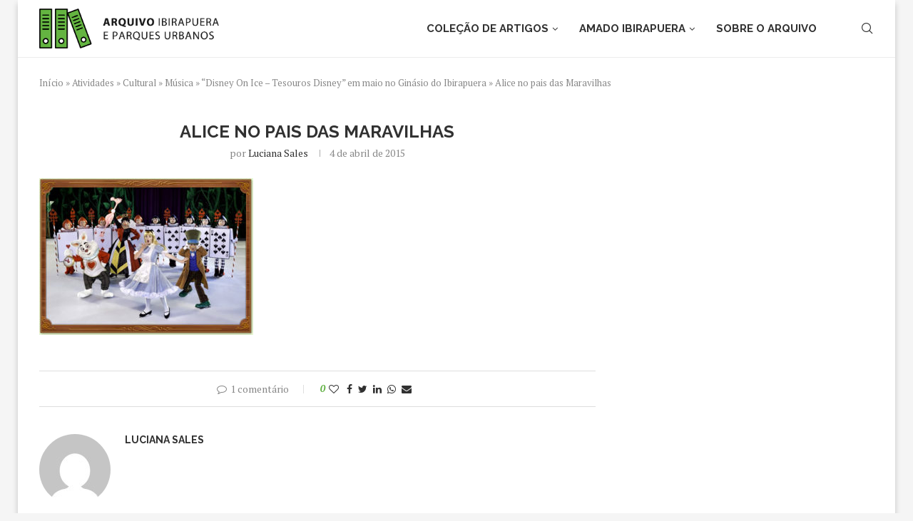

--- FILE ---
content_type: text/html; charset=UTF-8
request_url: https://ibirapuera.org/disney-ice-tesouros-disney-em-maio-no-ginasio-ibirapuera/alice-no-pais-das-maravilhas/
body_size: 46970
content:
<!DOCTYPE html>
<html lang="pt-BR">
<head>
    <meta charset="UTF-8">
    <meta http-equiv="X-UA-Compatible" content="IE=edge">
    <meta name="viewport" content="width=device-width, initial-scale=1">
    <link rel="profile" href="https://gmpg.org/xfn/11"/>
	        <link rel="shortcut icon" href="https://ibirapuera.org/wp/wp-content/uploads/2018/04/logo_pic1600-e1525497638440.png"
              type="image/x-icon"/>
        <link rel="apple-touch-icon" sizes="180x180" href="https://ibirapuera.org/wp/wp-content/uploads/2018/04/logo_pic1600-e1525497638440.png">
	    <link rel="alternate" type="application/rss+xml" title="O maior arquivo sobre parques urbanos do Brasil RSS Feed"
          href="https://ibirapuera.org/feed/"/>
    <link rel="alternate" type="application/atom+xml" title="O maior arquivo sobre parques urbanos do Brasil Atom Feed"
          href="https://ibirapuera.org/feed/atom/"/>
    <link rel="pingback" href="https://ibirapuera.org/xmlrpc.php"/>
    <!--[if lt IE 9]>
	<script src="https://ibirapuera.org/wp-content/themes/soledad/js/html5.js"></script>
	<![endif]-->
	<link rel='preconnect' href='https://fonts.googleapis.com' />
<link rel='preconnect' href='https://fonts.gstatic.com' />
<meta http-equiv='x-dns-prefetch-control' content='on'>
<link rel='dns-prefetch' href='//fonts.googleapis.com' />
<link rel='dns-prefetch' href='//fonts.gstatic.com' />
<link rel='dns-prefetch' href='//s.gravatar.com' />
<link rel='dns-prefetch' href='//www.google-analytics.com' />
		<style>.penci-library-modal-btn {margin-left: 5px;background: #33ad67;vertical-align: top;font-size: 0 !important;}.penci-library-modal-btn:before {content: '';width: 16px;height: 16px;background-image: url('https://ibirapuera.org/wp-content/themes/soledad/images/penci-icon.png');background-position: center;background-size: contain;background-repeat: no-repeat;}#penci-library-modal .penci-elementor-template-library-template-name {text-align: right;flex: 1 0 0%;}</style>
	<meta name='robots' content='index, follow, max-image-preview:large, max-snippet:-1, max-video-preview:-1' />

<!-- Google Tag Manager for WordPress by gtm4wp.com -->
<script data-cfasync="false" data-pagespeed-no-defer>
	var gtm4wp_datalayer_name = "dataLayer";
	var dataLayer = dataLayer || [];
</script>
<!-- End Google Tag Manager for WordPress by gtm4wp.com -->
	<!-- This site is optimized with the Yoast SEO plugin v21.8 - https://yoast.com/wordpress/plugins/seo/ -->
	<title>Alice no pais das Maravilhas - O maior arquivo sobre parques urbanos do Brasil</title>
	<link rel="canonical" href="https://ibirapuera.org/disney-ice-tesouros-disney-em-maio-no-ginasio-ibirapuera/alice-no-pais-das-maravilhas/" />
	<meta property="og:locale" content="pt_BR" />
	<meta property="og:type" content="article" />
	<meta property="og:title" content="Alice no pais das Maravilhas - O maior arquivo sobre parques urbanos do Brasil" />
	<meta property="og:url" content="https://ibirapuera.org/disney-ice-tesouros-disney-em-maio-no-ginasio-ibirapuera/alice-no-pais-das-maravilhas/" />
	<meta property="og:site_name" content="O maior arquivo sobre parques urbanos do Brasil" />
	<meta property="og:image" content="https://ibirapuera.org/disney-ice-tesouros-disney-em-maio-no-ginasio-ibirapuera/alice-no-pais-das-maravilhas" />
	<meta property="og:image:width" content="421" />
	<meta property="og:image:height" content="309" />
	<meta property="og:image:type" content="image/jpeg" />
	<meta name="twitter:card" content="summary_large_image" />
	<script type="application/ld+json" class="yoast-schema-graph">{"@context":"https://schema.org","@graph":[{"@type":"WebPage","@id":"https://ibirapuera.org/disney-ice-tesouros-disney-em-maio-no-ginasio-ibirapuera/alice-no-pais-das-maravilhas/","url":"https://ibirapuera.org/disney-ice-tesouros-disney-em-maio-no-ginasio-ibirapuera/alice-no-pais-das-maravilhas/","name":"Alice no pais das Maravilhas - O maior arquivo sobre parques urbanos do Brasil","isPartOf":{"@id":"https://ibirapuera.org/#website"},"primaryImageOfPage":{"@id":"https://ibirapuera.org/disney-ice-tesouros-disney-em-maio-no-ginasio-ibirapuera/alice-no-pais-das-maravilhas/#primaryimage"},"image":{"@id":"https://ibirapuera.org/disney-ice-tesouros-disney-em-maio-no-ginasio-ibirapuera/alice-no-pais-das-maravilhas/#primaryimage"},"thumbnailUrl":"https://ibirapuera.org/wp-content/uploads/2015/04/Alice-no-pais-das-Maravilhas.jpg","datePublished":"2015-04-04T04:26:40+00:00","dateModified":"2015-04-04T04:26:40+00:00","breadcrumb":{"@id":"https://ibirapuera.org/disney-ice-tesouros-disney-em-maio-no-ginasio-ibirapuera/alice-no-pais-das-maravilhas/#breadcrumb"},"inLanguage":"pt-BR","potentialAction":[{"@type":"ReadAction","target":["https://ibirapuera.org/disney-ice-tesouros-disney-em-maio-no-ginasio-ibirapuera/alice-no-pais-das-maravilhas/"]}]},{"@type":"ImageObject","inLanguage":"pt-BR","@id":"https://ibirapuera.org/disney-ice-tesouros-disney-em-maio-no-ginasio-ibirapuera/alice-no-pais-das-maravilhas/#primaryimage","url":"https://ibirapuera.org/wp-content/uploads/2015/04/Alice-no-pais-das-Maravilhas.jpg","contentUrl":"https://ibirapuera.org/wp-content/uploads/2015/04/Alice-no-pais-das-Maravilhas.jpg","width":421,"height":309},{"@type":"BreadcrumbList","@id":"https://ibirapuera.org/disney-ice-tesouros-disney-em-maio-no-ginasio-ibirapuera/alice-no-pais-das-maravilhas/#breadcrumb","itemListElement":[{"@type":"ListItem","position":1,"name":"Início","item":"https://ibirapuera.org/"},{"@type":"ListItem","position":2,"name":"Atividades","item":"https://ibirapuera.org/category/atividades/"},{"@type":"ListItem","position":3,"name":"Cultural","item":"https://ibirapuera.org/category/atividades/cultural/"},{"@type":"ListItem","position":4,"name":"Música","item":"https://ibirapuera.org/category/atividades/cultural/musica/"},{"@type":"ListItem","position":5,"name":"&#8220;Disney On Ice &#8211; Tesouros Disney&#8221; em maio no Ginásio do Ibirapuera","item":"https://ibirapuera.org/disney-ice-tesouros-disney-em-maio-no-ginasio-ibirapuera/amp/"},{"@type":"ListItem","position":6,"name":"Alice no pais das Maravilhas"}]},{"@type":"WebSite","@id":"https://ibirapuera.org/#website","url":"https://ibirapuera.org/","name":"Arquivo Ibirapuera e Parques Urbanos","description":"História, mapas, espaços e centenas de artigos sobre o Ibirapuera e parques urbanos.","publisher":{"@id":"https://ibirapuera.org/#organization"},"potentialAction":[{"@type":"SearchAction","target":{"@type":"EntryPoint","urlTemplate":"https://ibirapuera.org/?s={search_term_string}"},"query-input":"required name=search_term_string"}],"inLanguage":"pt-BR"},{"@type":"Organization","@id":"https://ibirapuera.org/#organization","name":"Arquivo Ibirapuera e Parques Urbanos","url":"https://ibirapuera.org/","logo":{"@type":"ImageObject","inLanguage":"pt-BR","@id":"https://ibirapuera.org/#/schema/logo/image/","url":"https://ibirapuera.org/wp-content/uploads/2023/06/Untitled-6.png","contentUrl":"https://ibirapuera.org/wp-content/uploads/2023/06/Untitled-6.png","width":467,"height":459,"caption":"Arquivo Ibirapuera e Parques Urbanos"},"image":{"@id":"https://ibirapuera.org/#/schema/logo/image/"},"sameAs":["http://instagram.com/parqueibirapuera","https://www.linkedin.com/company/parqueibirapuera-org","https://www.youtube.com/channel/UCjXyeqPdUSI2v58iedmqU_g"]}]}</script>
	<!-- / Yoast SEO plugin. -->


<link rel='dns-prefetch' href='//fonts.googleapis.com' />
<link rel="alternate" type="application/rss+xml" title="Feed para O maior arquivo sobre parques urbanos do Brasil &raquo;" href="https://ibirapuera.org/feed/" />
<link rel="alternate" type="application/rss+xml" title="Feed de comentários para O maior arquivo sobre parques urbanos do Brasil &raquo;" href="https://ibirapuera.org/comments/feed/" />
<link rel="alternate" type="application/rss+xml" title="Feed de comentários para O maior arquivo sobre parques urbanos do Brasil &raquo; Alice no pais das Maravilhas" href="https://ibirapuera.org/disney-ice-tesouros-disney-em-maio-no-ginasio-ibirapuera/alice-no-pais-das-maravilhas/feed/" />
		<!-- This site uses the Google Analytics by ExactMetrics plugin v8.11.1 - Using Analytics tracking - https://www.exactmetrics.com/ -->
							<script src="//www.googletagmanager.com/gtag/js?id=G-1WR4S5QNKD"  data-cfasync="false" data-wpfc-render="false" type="text/javascript" async></script>
			<script data-cfasync="false" data-wpfc-render="false" type="text/javascript">
				var em_version = '8.11.1';
				var em_track_user = true;
				var em_no_track_reason = '';
								var ExactMetricsDefaultLocations = {"page_location":"https:\/\/ibirapuera.org\/disney-ice-tesouros-disney-em-maio-no-ginasio-ibirapuera\/alice-no-pais-das-maravilhas\/"};
								if ( typeof ExactMetricsPrivacyGuardFilter === 'function' ) {
					var ExactMetricsLocations = (typeof ExactMetricsExcludeQuery === 'object') ? ExactMetricsPrivacyGuardFilter( ExactMetricsExcludeQuery ) : ExactMetricsPrivacyGuardFilter( ExactMetricsDefaultLocations );
				} else {
					var ExactMetricsLocations = (typeof ExactMetricsExcludeQuery === 'object') ? ExactMetricsExcludeQuery : ExactMetricsDefaultLocations;
				}

								var disableStrs = [
										'ga-disable-G-1WR4S5QNKD',
									];

				/* Function to detect opted out users */
				function __gtagTrackerIsOptedOut() {
					for (var index = 0; index < disableStrs.length; index++) {
						if (document.cookie.indexOf(disableStrs[index] + '=true') > -1) {
							return true;
						}
					}

					return false;
				}

				/* Disable tracking if the opt-out cookie exists. */
				if (__gtagTrackerIsOptedOut()) {
					for (var index = 0; index < disableStrs.length; index++) {
						window[disableStrs[index]] = true;
					}
				}

				/* Opt-out function */
				function __gtagTrackerOptout() {
					for (var index = 0; index < disableStrs.length; index++) {
						document.cookie = disableStrs[index] + '=true; expires=Thu, 31 Dec 2099 23:59:59 UTC; path=/';
						window[disableStrs[index]] = true;
					}
				}

				if ('undefined' === typeof gaOptout) {
					function gaOptout() {
						__gtagTrackerOptout();
					}
				}
								window.dataLayer = window.dataLayer || [];

				window.ExactMetricsDualTracker = {
					helpers: {},
					trackers: {},
				};
				if (em_track_user) {
					function __gtagDataLayer() {
						dataLayer.push(arguments);
					}

					function __gtagTracker(type, name, parameters) {
						if (!parameters) {
							parameters = {};
						}

						if (parameters.send_to) {
							__gtagDataLayer.apply(null, arguments);
							return;
						}

						if (type === 'event') {
														parameters.send_to = exactmetrics_frontend.v4_id;
							var hookName = name;
							if (typeof parameters['event_category'] !== 'undefined') {
								hookName = parameters['event_category'] + ':' + name;
							}

							if (typeof ExactMetricsDualTracker.trackers[hookName] !== 'undefined') {
								ExactMetricsDualTracker.trackers[hookName](parameters);
							} else {
								__gtagDataLayer('event', name, parameters);
							}
							
						} else {
							__gtagDataLayer.apply(null, arguments);
						}
					}

					__gtagTracker('js', new Date());
					__gtagTracker('set', {
						'developer_id.dNDMyYj': true,
											});
					if ( ExactMetricsLocations.page_location ) {
						__gtagTracker('set', ExactMetricsLocations);
					}
										__gtagTracker('config', 'G-1WR4S5QNKD', {"forceSSL":"true"} );
										window.gtag = __gtagTracker;										(function () {
						/* https://developers.google.com/analytics/devguides/collection/analyticsjs/ */
						/* ga and __gaTracker compatibility shim. */
						var noopfn = function () {
							return null;
						};
						var newtracker = function () {
							return new Tracker();
						};
						var Tracker = function () {
							return null;
						};
						var p = Tracker.prototype;
						p.get = noopfn;
						p.set = noopfn;
						p.send = function () {
							var args = Array.prototype.slice.call(arguments);
							args.unshift('send');
							__gaTracker.apply(null, args);
						};
						var __gaTracker = function () {
							var len = arguments.length;
							if (len === 0) {
								return;
							}
							var f = arguments[len - 1];
							if (typeof f !== 'object' || f === null || typeof f.hitCallback !== 'function') {
								if ('send' === arguments[0]) {
									var hitConverted, hitObject = false, action;
									if ('event' === arguments[1]) {
										if ('undefined' !== typeof arguments[3]) {
											hitObject = {
												'eventAction': arguments[3],
												'eventCategory': arguments[2],
												'eventLabel': arguments[4],
												'value': arguments[5] ? arguments[5] : 1,
											}
										}
									}
									if ('pageview' === arguments[1]) {
										if ('undefined' !== typeof arguments[2]) {
											hitObject = {
												'eventAction': 'page_view',
												'page_path': arguments[2],
											}
										}
									}
									if (typeof arguments[2] === 'object') {
										hitObject = arguments[2];
									}
									if (typeof arguments[5] === 'object') {
										Object.assign(hitObject, arguments[5]);
									}
									if ('undefined' !== typeof arguments[1].hitType) {
										hitObject = arguments[1];
										if ('pageview' === hitObject.hitType) {
											hitObject.eventAction = 'page_view';
										}
									}
									if (hitObject) {
										action = 'timing' === arguments[1].hitType ? 'timing_complete' : hitObject.eventAction;
										hitConverted = mapArgs(hitObject);
										__gtagTracker('event', action, hitConverted);
									}
								}
								return;
							}

							function mapArgs(args) {
								var arg, hit = {};
								var gaMap = {
									'eventCategory': 'event_category',
									'eventAction': 'event_action',
									'eventLabel': 'event_label',
									'eventValue': 'event_value',
									'nonInteraction': 'non_interaction',
									'timingCategory': 'event_category',
									'timingVar': 'name',
									'timingValue': 'value',
									'timingLabel': 'event_label',
									'page': 'page_path',
									'location': 'page_location',
									'title': 'page_title',
									'referrer' : 'page_referrer',
								};
								for (arg in args) {
																		if (!(!args.hasOwnProperty(arg) || !gaMap.hasOwnProperty(arg))) {
										hit[gaMap[arg]] = args[arg];
									} else {
										hit[arg] = args[arg];
									}
								}
								return hit;
							}

							try {
								f.hitCallback();
							} catch (ex) {
							}
						};
						__gaTracker.create = newtracker;
						__gaTracker.getByName = newtracker;
						__gaTracker.getAll = function () {
							return [];
						};
						__gaTracker.remove = noopfn;
						__gaTracker.loaded = true;
						window['__gaTracker'] = __gaTracker;
					})();
									} else {
										console.log("");
					(function () {
						function __gtagTracker() {
							return null;
						}

						window['__gtagTracker'] = __gtagTracker;
						window['gtag'] = __gtagTracker;
					})();
									}
			</script>
							<!-- / Google Analytics by ExactMetrics -->
		<link rel='stylesheet' id='wp-block-library-css' href='https://ibirapuera.org/wp-includes/css/dist/block-library/style.min.css?ver=6.4.7' type='text/css' media='all' />
<style id='wp-block-library-theme-inline-css' type='text/css'>
.wp-block-audio figcaption{color:#555;font-size:13px;text-align:center}.is-dark-theme .wp-block-audio figcaption{color:hsla(0,0%,100%,.65)}.wp-block-audio{margin:0 0 1em}.wp-block-code{border:1px solid #ccc;border-radius:4px;font-family:Menlo,Consolas,monaco,monospace;padding:.8em 1em}.wp-block-embed figcaption{color:#555;font-size:13px;text-align:center}.is-dark-theme .wp-block-embed figcaption{color:hsla(0,0%,100%,.65)}.wp-block-embed{margin:0 0 1em}.blocks-gallery-caption{color:#555;font-size:13px;text-align:center}.is-dark-theme .blocks-gallery-caption{color:hsla(0,0%,100%,.65)}.wp-block-image figcaption{color:#555;font-size:13px;text-align:center}.is-dark-theme .wp-block-image figcaption{color:hsla(0,0%,100%,.65)}.wp-block-image{margin:0 0 1em}.wp-block-pullquote{border-bottom:4px solid;border-top:4px solid;color:currentColor;margin-bottom:1.75em}.wp-block-pullquote cite,.wp-block-pullquote footer,.wp-block-pullquote__citation{color:currentColor;font-size:.8125em;font-style:normal;text-transform:uppercase}.wp-block-quote{border-left:.25em solid;margin:0 0 1.75em;padding-left:1em}.wp-block-quote cite,.wp-block-quote footer{color:currentColor;font-size:.8125em;font-style:normal;position:relative}.wp-block-quote.has-text-align-right{border-left:none;border-right:.25em solid;padding-left:0;padding-right:1em}.wp-block-quote.has-text-align-center{border:none;padding-left:0}.wp-block-quote.is-large,.wp-block-quote.is-style-large,.wp-block-quote.is-style-plain{border:none}.wp-block-search .wp-block-search__label{font-weight:700}.wp-block-search__button{border:1px solid #ccc;padding:.375em .625em}:where(.wp-block-group.has-background){padding:1.25em 2.375em}.wp-block-separator.has-css-opacity{opacity:.4}.wp-block-separator{border:none;border-bottom:2px solid;margin-left:auto;margin-right:auto}.wp-block-separator.has-alpha-channel-opacity{opacity:1}.wp-block-separator:not(.is-style-wide):not(.is-style-dots){width:100px}.wp-block-separator.has-background:not(.is-style-dots){border-bottom:none;height:1px}.wp-block-separator.has-background:not(.is-style-wide):not(.is-style-dots){height:2px}.wp-block-table{margin:0 0 1em}.wp-block-table td,.wp-block-table th{word-break:normal}.wp-block-table figcaption{color:#555;font-size:13px;text-align:center}.is-dark-theme .wp-block-table figcaption{color:hsla(0,0%,100%,.65)}.wp-block-video figcaption{color:#555;font-size:13px;text-align:center}.is-dark-theme .wp-block-video figcaption{color:hsla(0,0%,100%,.65)}.wp-block-video{margin:0 0 1em}.wp-block-template-part.has-background{margin-bottom:0;margin-top:0;padding:1.25em 2.375em}
</style>
<style id='classic-theme-styles-inline-css' type='text/css'>
/*! This file is auto-generated */
.wp-block-button__link{color:#fff;background-color:#32373c;border-radius:9999px;box-shadow:none;text-decoration:none;padding:calc(.667em + 2px) calc(1.333em + 2px);font-size:1.125em}.wp-block-file__button{background:#32373c;color:#fff;text-decoration:none}
</style>
<style id='global-styles-inline-css' type='text/css'>
body{--wp--preset--color--black: #000000;--wp--preset--color--cyan-bluish-gray: #abb8c3;--wp--preset--color--white: #ffffff;--wp--preset--color--pale-pink: #f78da7;--wp--preset--color--vivid-red: #cf2e2e;--wp--preset--color--luminous-vivid-orange: #ff6900;--wp--preset--color--luminous-vivid-amber: #fcb900;--wp--preset--color--light-green-cyan: #7bdcb5;--wp--preset--color--vivid-green-cyan: #00d084;--wp--preset--color--pale-cyan-blue: #8ed1fc;--wp--preset--color--vivid-cyan-blue: #0693e3;--wp--preset--color--vivid-purple: #9b51e0;--wp--preset--gradient--vivid-cyan-blue-to-vivid-purple: linear-gradient(135deg,rgba(6,147,227,1) 0%,rgb(155,81,224) 100%);--wp--preset--gradient--light-green-cyan-to-vivid-green-cyan: linear-gradient(135deg,rgb(122,220,180) 0%,rgb(0,208,130) 100%);--wp--preset--gradient--luminous-vivid-amber-to-luminous-vivid-orange: linear-gradient(135deg,rgba(252,185,0,1) 0%,rgba(255,105,0,1) 100%);--wp--preset--gradient--luminous-vivid-orange-to-vivid-red: linear-gradient(135deg,rgba(255,105,0,1) 0%,rgb(207,46,46) 100%);--wp--preset--gradient--very-light-gray-to-cyan-bluish-gray: linear-gradient(135deg,rgb(238,238,238) 0%,rgb(169,184,195) 100%);--wp--preset--gradient--cool-to-warm-spectrum: linear-gradient(135deg,rgb(74,234,220) 0%,rgb(151,120,209) 20%,rgb(207,42,186) 40%,rgb(238,44,130) 60%,rgb(251,105,98) 80%,rgb(254,248,76) 100%);--wp--preset--gradient--blush-light-purple: linear-gradient(135deg,rgb(255,206,236) 0%,rgb(152,150,240) 100%);--wp--preset--gradient--blush-bordeaux: linear-gradient(135deg,rgb(254,205,165) 0%,rgb(254,45,45) 50%,rgb(107,0,62) 100%);--wp--preset--gradient--luminous-dusk: linear-gradient(135deg,rgb(255,203,112) 0%,rgb(199,81,192) 50%,rgb(65,88,208) 100%);--wp--preset--gradient--pale-ocean: linear-gradient(135deg,rgb(255,245,203) 0%,rgb(182,227,212) 50%,rgb(51,167,181) 100%);--wp--preset--gradient--electric-grass: linear-gradient(135deg,rgb(202,248,128) 0%,rgb(113,206,126) 100%);--wp--preset--gradient--midnight: linear-gradient(135deg,rgb(2,3,129) 0%,rgb(40,116,252) 100%);--wp--preset--font-size--small: 12px;--wp--preset--font-size--medium: 20px;--wp--preset--font-size--large: 32px;--wp--preset--font-size--x-large: 42px;--wp--preset--font-size--normal: 14px;--wp--preset--font-size--huge: 42px;--wp--preset--spacing--20: 0.44rem;--wp--preset--spacing--30: 0.67rem;--wp--preset--spacing--40: 1rem;--wp--preset--spacing--50: 1.5rem;--wp--preset--spacing--60: 2.25rem;--wp--preset--spacing--70: 3.38rem;--wp--preset--spacing--80: 5.06rem;--wp--preset--shadow--natural: 6px 6px 9px rgba(0, 0, 0, 0.2);--wp--preset--shadow--deep: 12px 12px 50px rgba(0, 0, 0, 0.4);--wp--preset--shadow--sharp: 6px 6px 0px rgba(0, 0, 0, 0.2);--wp--preset--shadow--outlined: 6px 6px 0px -3px rgba(255, 255, 255, 1), 6px 6px rgba(0, 0, 0, 1);--wp--preset--shadow--crisp: 6px 6px 0px rgba(0, 0, 0, 1);}:where(.is-layout-flex){gap: 0.5em;}:where(.is-layout-grid){gap: 0.5em;}body .is-layout-flow > .alignleft{float: left;margin-inline-start: 0;margin-inline-end: 2em;}body .is-layout-flow > .alignright{float: right;margin-inline-start: 2em;margin-inline-end: 0;}body .is-layout-flow > .aligncenter{margin-left: auto !important;margin-right: auto !important;}body .is-layout-constrained > .alignleft{float: left;margin-inline-start: 0;margin-inline-end: 2em;}body .is-layout-constrained > .alignright{float: right;margin-inline-start: 2em;margin-inline-end: 0;}body .is-layout-constrained > .aligncenter{margin-left: auto !important;margin-right: auto !important;}body .is-layout-constrained > :where(:not(.alignleft):not(.alignright):not(.alignfull)){max-width: var(--wp--style--global--content-size);margin-left: auto !important;margin-right: auto !important;}body .is-layout-constrained > .alignwide{max-width: var(--wp--style--global--wide-size);}body .is-layout-flex{display: flex;}body .is-layout-flex{flex-wrap: wrap;align-items: center;}body .is-layout-flex > *{margin: 0;}body .is-layout-grid{display: grid;}body .is-layout-grid > *{margin: 0;}:where(.wp-block-columns.is-layout-flex){gap: 2em;}:where(.wp-block-columns.is-layout-grid){gap: 2em;}:where(.wp-block-post-template.is-layout-flex){gap: 1.25em;}:where(.wp-block-post-template.is-layout-grid){gap: 1.25em;}.has-black-color{color: var(--wp--preset--color--black) !important;}.has-cyan-bluish-gray-color{color: var(--wp--preset--color--cyan-bluish-gray) !important;}.has-white-color{color: var(--wp--preset--color--white) !important;}.has-pale-pink-color{color: var(--wp--preset--color--pale-pink) !important;}.has-vivid-red-color{color: var(--wp--preset--color--vivid-red) !important;}.has-luminous-vivid-orange-color{color: var(--wp--preset--color--luminous-vivid-orange) !important;}.has-luminous-vivid-amber-color{color: var(--wp--preset--color--luminous-vivid-amber) !important;}.has-light-green-cyan-color{color: var(--wp--preset--color--light-green-cyan) !important;}.has-vivid-green-cyan-color{color: var(--wp--preset--color--vivid-green-cyan) !important;}.has-pale-cyan-blue-color{color: var(--wp--preset--color--pale-cyan-blue) !important;}.has-vivid-cyan-blue-color{color: var(--wp--preset--color--vivid-cyan-blue) !important;}.has-vivid-purple-color{color: var(--wp--preset--color--vivid-purple) !important;}.has-black-background-color{background-color: var(--wp--preset--color--black) !important;}.has-cyan-bluish-gray-background-color{background-color: var(--wp--preset--color--cyan-bluish-gray) !important;}.has-white-background-color{background-color: var(--wp--preset--color--white) !important;}.has-pale-pink-background-color{background-color: var(--wp--preset--color--pale-pink) !important;}.has-vivid-red-background-color{background-color: var(--wp--preset--color--vivid-red) !important;}.has-luminous-vivid-orange-background-color{background-color: var(--wp--preset--color--luminous-vivid-orange) !important;}.has-luminous-vivid-amber-background-color{background-color: var(--wp--preset--color--luminous-vivid-amber) !important;}.has-light-green-cyan-background-color{background-color: var(--wp--preset--color--light-green-cyan) !important;}.has-vivid-green-cyan-background-color{background-color: var(--wp--preset--color--vivid-green-cyan) !important;}.has-pale-cyan-blue-background-color{background-color: var(--wp--preset--color--pale-cyan-blue) !important;}.has-vivid-cyan-blue-background-color{background-color: var(--wp--preset--color--vivid-cyan-blue) !important;}.has-vivid-purple-background-color{background-color: var(--wp--preset--color--vivid-purple) !important;}.has-black-border-color{border-color: var(--wp--preset--color--black) !important;}.has-cyan-bluish-gray-border-color{border-color: var(--wp--preset--color--cyan-bluish-gray) !important;}.has-white-border-color{border-color: var(--wp--preset--color--white) !important;}.has-pale-pink-border-color{border-color: var(--wp--preset--color--pale-pink) !important;}.has-vivid-red-border-color{border-color: var(--wp--preset--color--vivid-red) !important;}.has-luminous-vivid-orange-border-color{border-color: var(--wp--preset--color--luminous-vivid-orange) !important;}.has-luminous-vivid-amber-border-color{border-color: var(--wp--preset--color--luminous-vivid-amber) !important;}.has-light-green-cyan-border-color{border-color: var(--wp--preset--color--light-green-cyan) !important;}.has-vivid-green-cyan-border-color{border-color: var(--wp--preset--color--vivid-green-cyan) !important;}.has-pale-cyan-blue-border-color{border-color: var(--wp--preset--color--pale-cyan-blue) !important;}.has-vivid-cyan-blue-border-color{border-color: var(--wp--preset--color--vivid-cyan-blue) !important;}.has-vivid-purple-border-color{border-color: var(--wp--preset--color--vivid-purple) !important;}.has-vivid-cyan-blue-to-vivid-purple-gradient-background{background: var(--wp--preset--gradient--vivid-cyan-blue-to-vivid-purple) !important;}.has-light-green-cyan-to-vivid-green-cyan-gradient-background{background: var(--wp--preset--gradient--light-green-cyan-to-vivid-green-cyan) !important;}.has-luminous-vivid-amber-to-luminous-vivid-orange-gradient-background{background: var(--wp--preset--gradient--luminous-vivid-amber-to-luminous-vivid-orange) !important;}.has-luminous-vivid-orange-to-vivid-red-gradient-background{background: var(--wp--preset--gradient--luminous-vivid-orange-to-vivid-red) !important;}.has-very-light-gray-to-cyan-bluish-gray-gradient-background{background: var(--wp--preset--gradient--very-light-gray-to-cyan-bluish-gray) !important;}.has-cool-to-warm-spectrum-gradient-background{background: var(--wp--preset--gradient--cool-to-warm-spectrum) !important;}.has-blush-light-purple-gradient-background{background: var(--wp--preset--gradient--blush-light-purple) !important;}.has-blush-bordeaux-gradient-background{background: var(--wp--preset--gradient--blush-bordeaux) !important;}.has-luminous-dusk-gradient-background{background: var(--wp--preset--gradient--luminous-dusk) !important;}.has-pale-ocean-gradient-background{background: var(--wp--preset--gradient--pale-ocean) !important;}.has-electric-grass-gradient-background{background: var(--wp--preset--gradient--electric-grass) !important;}.has-midnight-gradient-background{background: var(--wp--preset--gradient--midnight) !important;}.has-small-font-size{font-size: var(--wp--preset--font-size--small) !important;}.has-medium-font-size{font-size: var(--wp--preset--font-size--medium) !important;}.has-large-font-size{font-size: var(--wp--preset--font-size--large) !important;}.has-x-large-font-size{font-size: var(--wp--preset--font-size--x-large) !important;}
.wp-block-navigation a:where(:not(.wp-element-button)){color: inherit;}
:where(.wp-block-post-template.is-layout-flex){gap: 1.25em;}:where(.wp-block-post-template.is-layout-grid){gap: 1.25em;}
:where(.wp-block-columns.is-layout-flex){gap: 2em;}:where(.wp-block-columns.is-layout-grid){gap: 2em;}
.wp-block-pullquote{font-size: 1.5em;line-height: 1.6;}
</style>
<link rel='stylesheet' id='columns-css' href='https://ibirapuera.org/wp-content/plugins/columns/columns.css?ver=6.4.7' type='text/css' media='all' />
<link rel='stylesheet' id='contact-form-7-css' href='https://ibirapuera.org/wp-content/plugins/contact-form-7/includes/css/styles.css?ver=5.8.6' type='text/css' media='all' />
<link rel='stylesheet' id='collapscore-css-css' href='https://ibirapuera.org/wp-content/plugins/jquery-collapse-o-matic/css/core_style.css?ver=1.0' type='text/css' media='all' />
<link rel='stylesheet' id='collapseomatic-css-css' href='https://ibirapuera.org/wp-content/plugins/jquery-collapse-o-matic/css/dark_style.css?ver=1.6' type='text/css' media='all' />
<link rel='stylesheet' id='penci-review-css' href='https://ibirapuera.org/wp-content/plugins/penci-review/css/style.css?ver=2.9' type='text/css' media='all' />
<link rel='stylesheet' id='penci-oswald-css' href='//fonts.googleapis.com/css?family=Oswald%3A400&#038;display=swap&#038;ver=6.4.7' type='text/css' media='all' />
<link rel='stylesheet' id='penci-fonts-css' href='https://fonts.googleapis.com/css?family=Raleway%3A300%2C300italic%2C400%2C400italic%2C500%2C500italic%2C700%2C700italic%2C800%2C800italic%7CPT+Serif%3A300%2C300italic%2C400%2C400italic%2C500%2C500italic%2C600%2C600italic%2C700%2C700italic%2C800%2C800italic%26subset%3Dlatin%2Ccyrillic%2Ccyrillic-ext%2Cgreek%2Cgreek-ext%2Clatin-ext&#038;display=swap&#038;ver=8.3.6' type='text/css' media='all' />
<link rel='stylesheet' id='penci-main-style-css' href='https://ibirapuera.org/wp-content/themes/soledad/main.css?ver=8.3.6' type='text/css' media='all' />
<link rel='stylesheet' id='penci-font-awesomeold-css' href='https://ibirapuera.org/wp-content/themes/soledad/css/font-awesome.4.7.0.swap.min.css?ver=4.7.0' type='text/css' media='all' />
<link rel='stylesheet' id='penci_icon-css' href='https://ibirapuera.org/wp-content/themes/soledad/css/penci-icon.css?ver=8.3.6' type='text/css' media='all' />
<link rel='stylesheet' id='penci_style-css' href='https://ibirapuera.org/wp-content/themes/soledad/style.css?ver=8.3.6' type='text/css' media='all' />
<link rel='stylesheet' id='penci_social_counter-css' href='https://ibirapuera.org/wp-content/themes/soledad/css/social-counter.css?ver=8.3.6' type='text/css' media='all' />
<link rel='stylesheet' id='elementor-icons-css' href='https://ibirapuera.org/wp-content/plugins/elementor/assets/lib/eicons/css/elementor-icons.min.css?ver=5.25.0' type='text/css' media='all' />
<link rel='stylesheet' id='elementor-frontend-css' href='https://ibirapuera.org/wp-content/plugins/elementor/assets/css/frontend-lite.min.css?ver=3.18.3' type='text/css' media='all' />
<link rel='stylesheet' id='swiper-css' href='https://ibirapuera.org/wp-content/plugins/elementor/assets/lib/swiper/css/swiper.min.css?ver=5.3.6' type='text/css' media='all' />
<link rel='stylesheet' id='elementor-post-29787-css' href='https://ibirapuera.org/wp-content/uploads/elementor/css/post-29787.css?ver=1705318268' type='text/css' media='all' />
<link rel='stylesheet' id='elementor-global-css' href='https://ibirapuera.org/wp-content/uploads/elementor/css/global.css?ver=1705318271' type='text/css' media='all' />
<link rel='stylesheet' id='instag-slider-css' href='https://ibirapuera.org/wp-content/plugins/instagram-slider-widget/assets/css/instag-slider.css?ver=1.4.0' type='text/css' media='all' />
<link rel='stylesheet' id='penci-recipe-css-css' href='https://ibirapuera.org/wp-content/plugins/penci-recipe/css/recipe.css?ver=3.3' type='text/css' media='all' />
<link rel='stylesheet' id='lgc-unsemantic-grid-responsive-tablet-css' href='https://ibirapuera.org/wp-content/plugins/lightweight-grid-columns/css/unsemantic-grid-responsive-tablet.css?ver=1.0' type='text/css' media='all' />
<link rel='stylesheet' id='google-fonts-1-css' href='https://fonts.googleapis.com/css?family=Roboto%3A100%2C100italic%2C200%2C200italic%2C300%2C300italic%2C400%2C400italic%2C500%2C500italic%2C600%2C600italic%2C700%2C700italic%2C800%2C800italic%2C900%2C900italic%7CRoboto+Slab%3A100%2C100italic%2C200%2C200italic%2C300%2C300italic%2C400%2C400italic%2C500%2C500italic%2C600%2C600italic%2C700%2C700italic%2C800%2C800italic%2C900%2C900italic&#038;display=auto&#038;ver=6.4.7' type='text/css' media='all' />
<link rel="preconnect" href="https://fonts.gstatic.com/" crossorigin><script type="text/javascript" src="https://ibirapuera.org/wp-content/plugins/google-analytics-dashboard-for-wp/assets/js/frontend-gtag.min.js?ver=8.11.1" id="exactmetrics-frontend-script-js" async="async" data-wp-strategy="async"></script>
<script data-cfasync="false" data-wpfc-render="false" type="text/javascript" id='exactmetrics-frontend-script-js-extra'>/* <![CDATA[ */
var exactmetrics_frontend = {"js_events_tracking":"true","download_extensions":"zip,mp3,mpeg,pdf,docx,pptx,xlsx,rar","inbound_paths":"[{\"path\":\"\\\/go\\\/\",\"label\":\"affiliate\"},{\"path\":\"\\\/recommend\\\/\",\"label\":\"affiliate\"}]","home_url":"https:\/\/ibirapuera.org","hash_tracking":"false","v4_id":"G-1WR4S5QNKD"};/* ]]> */
</script>
<script type="text/javascript" src="https://ibirapuera.org/wp-includes/js/jquery/jquery.min.js?ver=3.7.1" id="jquery-core-js"></script>
<script type="text/javascript" src="https://ibirapuera.org/wp-includes/js/jquery/jquery-migrate.min.js?ver=3.4.1" id="jquery-migrate-js"></script>
<script type="text/javascript" src="https://ibirapuera.org/wp-content/plugins/instagram-slider-widget/assets/js/jquery.flexslider-min.js?ver=2.2" id="jquery-pllexi-slider-js"></script>
<link rel="https://api.w.org/" href="https://ibirapuera.org/wp-json/" /><link rel="alternate" type="application/json" href="https://ibirapuera.org/wp-json/wp/v2/media/6286" /><link rel="EditURI" type="application/rsd+xml" title="RSD" href="https://ibirapuera.org/xmlrpc.php?rsd" />
<meta name="generator" content="WordPress 6.4.7" />
<link rel='shortlink' href='https://ibirapuera.org/?p=6286' />
<link rel="alternate" type="application/json+oembed" href="https://ibirapuera.org/wp-json/oembed/1.0/embed?url=https%3A%2F%2Fibirapuera.org%2Fdisney-ice-tesouros-disney-em-maio-no-ginasio-ibirapuera%2Falice-no-pais-das-maravilhas%2F" />
<link rel="alternate" type="text/xml+oembed" href="https://ibirapuera.org/wp-json/oembed/1.0/embed?url=https%3A%2F%2Fibirapuera.org%2Fdisney-ice-tesouros-disney-em-maio-no-ginasio-ibirapuera%2Falice-no-pais-das-maravilhas%2F&#038;format=xml" />
<!-- FAVHERO FAVICON START --><!-- For iPad with high-resolution Retina display running iOS ≥ 7: --><link rel="apple-touch-icon-precomposed" sizes="152x152" href="https://ibirapuera.org/wp-content/uploads/2023/06/favicon-152.png"><!-- Standard: --><link rel="icon" sizes="152x152" href="https://ibirapuera.org/wp-content/uploads/2023/06/favicon-152.png"><meta name="msapplication-TileColor" content="#FFFFFF"><meta name="msapplication-TileImage" content="https://ibirapuera.org/wp-content/uploads/2023/06/favicon-144.png"><!-- For iPad with high-resolution Retina display running iOS ≤ 6: --><link rel="apple-touch-icon-precomposed" sizes="144x144" href="https://ibirapuera.org/wp-content/uploads/2023/06/favicon-144.png"><!-- For iPhone with high-resolution Retina display running iOS ≥ 7: --><link rel="apple-touch-icon-precomposed" sizes="120x120" href="https://ibirapuera.org/wp-content/uploads/2023/06/favicon-120.png"><!-- For first- and second-generation iPad: --><link rel="apple-touch-icon-precomposed" sizes="72x72" href="https://ibirapuera.org/wp-content/uploads/2023/06/favicon-72.png"><!-- For non-Retina iPhone, iPod Touch, and Android 2.1+ devices: --><link rel="apple-touch-icon-precomposed" href="https://ibirapuera.org/wp-content/uploads/2023/06/favicon-57.png"><!-- FAVHERO FAVICON END -->		<!--[if lt IE 9]>
			<link rel="stylesheet" href="https://ibirapuera.org/wp-content/plugins/lightweight-grid-columns/css/ie.min.css" />
		<![endif]-->
	    <style type="text/css">
                                                .penci-review .penci-review-process span {
            background-color: #78cd6e;
        }
                        .penci-review .penci-review-good ul li:before {
            color: #78cd6e;
        }
                        .penci-review .penci-review-score-total {
            background-color: #78cd6e;
        }
                                                                    </style>
	
<!-- Google Tag Manager for WordPress by gtm4wp.com -->
<!-- GTM Container placement set to footer -->
<script data-cfasync="false" data-pagespeed-no-defer>
	var dataLayer_content = {"visitorLoginState":"logged-out","pageTitle":"Alice no pais das Maravilhas - O maior arquivo sobre parques urbanos do Brasil","pagePostType":"attachment","pagePostType2":"single-attachment","pagePostDate":"4 de abril de 2015","pagePostDateYear":"2015","pagePostDateMonth":"04","pagePostDateDay":"04","pagePostDateDayName":"sábado","pagePostDateHour":"04","pagePostDateMinute":"26","pagePostDateIso":"2015-04-04T04:26:40-03:00","pagePostDateUnix":1428121600,"browserName":"","browserVersion":"","browserEngineName":"","browserEngineVersion":"","osName":"","osVersion":"","deviceType":"bot","deviceManufacturer":"","deviceModel":""};
	dataLayer.push( dataLayer_content );
</script>
<script data-cfasync="false">
(function(w,d,s,l,i){w[l]=w[l]||[];w[l].push({'gtm.start':
new Date().getTime(),event:'gtm.js'});var f=d.getElementsByTagName(s)[0],
j=d.createElement(s),dl=l!='dataLayer'?'&l='+l:'';j.async=true;j.src=
'//www.googletagmanager.com/gtm.js?id='+i+dl;f.parentNode.insertBefore(j,f);
})(window,document,'script','dataLayer','GTM-KLT4CD2');
</script>
<!-- End Google Tag Manager -->
<!-- End Google Tag Manager for WordPress by gtm4wp.com --><script>var portfolioDataJs = portfolioDataJs || [];</script><style id="penci-custom-style" type="text/css">body{ --pcbg-cl: #fff; --pctext-cl: #313131; --pcborder-cl: #dedede; --pcheading-cl: #313131; --pcmeta-cl: #888888; --pcaccent-cl: #6eb48c; --pcbody-font: 'PT Serif', serif; --pchead-font: 'Raleway', sans-serif; --pchead-wei: bold; --pcava_bdr:10px; } .single.penci-body-single-style-5 #header, .single.penci-body-single-style-6 #header, .single.penci-body-single-style-10 #header, .single.penci-body-single-style-5 .pc-wrapbuilder-header, .single.penci-body-single-style-6 .pc-wrapbuilder-header, .single.penci-body-single-style-10 .pc-wrapbuilder-header { --pchd-mg: 40px; } .fluid-width-video-wrapper > div { position: absolute; left: 0; right: 0; top: 0; width: 100%; height: 100%; } .yt-video-place { position: relative; text-align: center; } .yt-video-place.embed-responsive .start-video { display: block; top: 0; left: 0; bottom: 0; right: 0; position: absolute; transform: none; } .yt-video-place.embed-responsive .start-video img { margin: 0; padding: 0; top: 50%; display: inline-block; position: absolute; left: 50%; transform: translate(-50%, -50%); width: 68px; height: auto; } .mfp-bg { top: 0; left: 0; width: 100%; height: 100%; z-index: 9999999; overflow: hidden; position: fixed; background: #0b0b0b; opacity: .8; filter: alpha(opacity=80) } .mfp-wrap { top: 0; left: 0; width: 100%; height: 100%; z-index: 9999999; position: fixed; outline: none !important; -webkit-backface-visibility: hidden } body{--pcctain: 1170px} #navigation .menu > li > a, #navigation ul.menu ul.sub-menu li > a, .navigation ul.menu ul.sub-menu li > a, .penci-menu-hbg .menu li a, #sidebar-nav .menu li a { font-family: 'Raleway', sans-serif; font-weight: normal; } .penci-hide-tagupdated{ display: none !important; } .header-slogan .header-slogan-text { font-weight:bolder; } .featured-area .penci-image-holder, .featured-area .penci-slider4-overlay, .featured-area .penci-slide-overlay .overlay-link, .featured-style-29 .featured-slider-overlay, .penci-slider38-overlay{ border-radius: ; -webkit-border-radius: ; } .penci-featured-content-right:before{ border-top-right-radius: ; border-bottom-right-radius: ; } .penci-flat-overlay .penci-slide-overlay .penci-mag-featured-content:before{ border-bottom-left-radius: ; border-bottom-right-radius: ; } .container-single .post-image{ border-radius: ; -webkit-border-radius: ; } .penci-mega-thumbnail .penci-image-holder{ border-radius: ; -webkit-border-radius: ; } #navigation .menu > li > a, #navigation ul.menu ul.sub-menu li > a, .navigation ul.menu ul.sub-menu li > a, .penci-menu-hbg .menu li a, #sidebar-nav .menu li a, #navigation .penci-megamenu .penci-mega-child-categories a, .navigation .penci-megamenu .penci-mega-child-categories a{ font-weight: bolder; } #header .inner-header .container { padding:60px 0; } body{ --pcaccent-cl: #62b145; } .penci-menuhbg-toggle:hover .lines-button:after, .penci-menuhbg-toggle:hover .penci-lines:before, .penci-menuhbg-toggle:hover .penci-lines:after,.tags-share-box.tags-share-box-s2 .post-share-plike,.penci-video_playlist .penci-playlist-title,.pencisc-column-2.penci-video_playlist .penci-video-nav .playlist-panel-item, .pencisc-column-1.penci-video_playlist .penci-video-nav .playlist-panel-item,.penci-video_playlist .penci-custom-scroll::-webkit-scrollbar-thumb, .pencisc-button, .post-entry .pencisc-button, .penci-dropcap-box, .penci-dropcap-circle, .penci-login-register input[type="submit"]:hover, .penci-ld .penci-ldin:before, .penci-ldspinner > div{ background: #62b145; } a, .post-entry .penci-portfolio-filter ul li a:hover, .penci-portfolio-filter ul li a:hover, .penci-portfolio-filter ul li.active a, .post-entry .penci-portfolio-filter ul li.active a, .penci-countdown .countdown-amount, .archive-box h1, .post-entry a, .container.penci-breadcrumb span a:hover,.container.penci-breadcrumb a:hover, .post-entry blockquote:before, .post-entry blockquote cite, .post-entry blockquote .author, .wpb_text_column blockquote:before, .wpb_text_column blockquote cite, .wpb_text_column blockquote .author, .penci-pagination a:hover, ul.penci-topbar-menu > li a:hover, div.penci-topbar-menu > ul > li a:hover, .penci-recipe-heading a.penci-recipe-print,.penci-review-metas .penci-review-btnbuy, .main-nav-social a:hover, .widget-social .remove-circle a:hover i, .penci-recipe-index .cat > a.penci-cat-name, #bbpress-forums li.bbp-body ul.forum li.bbp-forum-info a:hover, #bbpress-forums li.bbp-body ul.topic li.bbp-topic-title a:hover, #bbpress-forums li.bbp-body ul.forum li.bbp-forum-info .bbp-forum-content a, #bbpress-forums li.bbp-body ul.topic p.bbp-topic-meta a, #bbpress-forums .bbp-breadcrumb a:hover, #bbpress-forums .bbp-forum-freshness a:hover, #bbpress-forums .bbp-topic-freshness a:hover, #buddypress ul.item-list li div.item-title a, #buddypress ul.item-list li h4 a, #buddypress .activity-header a:first-child, #buddypress .comment-meta a:first-child, #buddypress .acomment-meta a:first-child, div.bbp-template-notice a:hover, .penci-menu-hbg .menu li a .indicator:hover, .penci-menu-hbg .menu li a:hover, #sidebar-nav .menu li a:hover, .penci-rlt-popup .rltpopup-meta .rltpopup-title:hover, .penci-video_playlist .penci-video-playlist-item .penci-video-title:hover, .penci_list_shortcode li:before, .penci-dropcap-box-outline, .penci-dropcap-circle-outline, .penci-dropcap-regular, .penci-dropcap-bold{ color: #62b145; } .penci-home-popular-post ul.slick-dots li button:hover, .penci-home-popular-post ul.slick-dots li.slick-active button, .post-entry blockquote .author span:after, .error-image:after, .error-404 .go-back-home a:after, .penci-header-signup-form, .woocommerce span.onsale, .woocommerce #respond input#submit:hover, .woocommerce a.button:hover, .woocommerce button.button:hover, .woocommerce input.button:hover, .woocommerce nav.woocommerce-pagination ul li span.current, .woocommerce div.product .entry-summary div[itemprop="description"]:before, .woocommerce div.product .entry-summary div[itemprop="description"] blockquote .author span:after, .woocommerce div.product .woocommerce-tabs #tab-description blockquote .author span:after, .woocommerce #respond input#submit.alt:hover, .woocommerce a.button.alt:hover, .woocommerce button.button.alt:hover, .woocommerce input.button.alt:hover, .pcheader-icon.shoping-cart-icon > a > span, #penci-demobar .buy-button, #penci-demobar .buy-button:hover, .penci-recipe-heading a.penci-recipe-print:hover,.penci-review-metas .penci-review-btnbuy:hover, .penci-review-process span, .penci-review-score-total, #navigation.menu-style-2 ul.menu ul.sub-menu:before, #navigation.menu-style-2 .menu ul ul.sub-menu:before, .penci-go-to-top-floating, .post-entry.blockquote-style-2 blockquote:before, #bbpress-forums #bbp-search-form .button, #bbpress-forums #bbp-search-form .button:hover, .wrapper-boxed .bbp-pagination-links span.current, #bbpress-forums #bbp_reply_submit:hover, #bbpress-forums #bbp_topic_submit:hover,#main .bbp-login-form .bbp-submit-wrapper button[type="submit"]:hover, #buddypress .dir-search input[type=submit], #buddypress .groups-members-search input[type=submit], #buddypress button:hover, #buddypress a.button:hover, #buddypress a.button:focus, #buddypress input[type=button]:hover, #buddypress input[type=reset]:hover, #buddypress ul.button-nav li a:hover, #buddypress ul.button-nav li.current a, #buddypress div.generic-button a:hover, #buddypress .comment-reply-link:hover, #buddypress input[type=submit]:hover, #buddypress div.pagination .pagination-links .current, #buddypress div.item-list-tabs ul li.selected a, #buddypress div.item-list-tabs ul li.current a, #buddypress div.item-list-tabs ul li a:hover, #buddypress table.notifications thead tr, #buddypress table.notifications-settings thead tr, #buddypress table.profile-settings thead tr, #buddypress table.profile-fields thead tr, #buddypress table.wp-profile-fields thead tr, #buddypress table.messages-notices thead tr, #buddypress table.forum thead tr, #buddypress input[type=submit] { background-color: #62b145; } .penci-pagination ul.page-numbers li span.current, #comments_pagination span { color: #fff; background: #62b145; border-color: #62b145; } .footer-instagram h4.footer-instagram-title > span:before, .woocommerce nav.woocommerce-pagination ul li span.current, .penci-pagination.penci-ajax-more a.penci-ajax-more-button:hover, .penci-recipe-heading a.penci-recipe-print:hover,.penci-review-metas .penci-review-btnbuy:hover, .home-featured-cat-content.style-14 .magcat-padding:before, .wrapper-boxed .bbp-pagination-links span.current, #buddypress .dir-search input[type=submit], #buddypress .groups-members-search input[type=submit], #buddypress button:hover, #buddypress a.button:hover, #buddypress a.button:focus, #buddypress input[type=button]:hover, #buddypress input[type=reset]:hover, #buddypress ul.button-nav li a:hover, #buddypress ul.button-nav li.current a, #buddypress div.generic-button a:hover, #buddypress .comment-reply-link:hover, #buddypress input[type=submit]:hover, #buddypress div.pagination .pagination-links .current, #buddypress input[type=submit], form.pc-searchform.penci-hbg-search-form input.search-input:hover, form.pc-searchform.penci-hbg-search-form input.search-input:focus, .penci-dropcap-box-outline, .penci-dropcap-circle-outline { border-color: #62b145; } .woocommerce .woocommerce-error, .woocommerce .woocommerce-info, .woocommerce .woocommerce-message { border-top-color: #62b145; } .penci-slider ol.penci-control-nav li a.penci-active, .penci-slider ol.penci-control-nav li a:hover, .penci-related-carousel .owl-dot.active span, .penci-owl-carousel-slider .owl-dot.active span{ border-color: #62b145; background-color: #62b145; } .woocommerce .woocommerce-message:before, .woocommerce form.checkout table.shop_table .order-total .amount, .woocommerce ul.products li.product .price ins, .woocommerce ul.products li.product .price, .woocommerce div.product p.price ins, .woocommerce div.product span.price ins, .woocommerce div.product p.price, .woocommerce div.product .entry-summary div[itemprop="description"] blockquote:before, .woocommerce div.product .woocommerce-tabs #tab-description blockquote:before, .woocommerce div.product .entry-summary div[itemprop="description"] blockquote cite, .woocommerce div.product .entry-summary div[itemprop="description"] blockquote .author, .woocommerce div.product .woocommerce-tabs #tab-description blockquote cite, .woocommerce div.product .woocommerce-tabs #tab-description blockquote .author, .woocommerce div.product .product_meta > span a:hover, .woocommerce div.product .woocommerce-tabs ul.tabs li.active, .woocommerce ul.cart_list li .amount, .woocommerce ul.product_list_widget li .amount, .woocommerce table.shop_table td.product-name a:hover, .woocommerce table.shop_table td.product-price span, .woocommerce table.shop_table td.product-subtotal span, .woocommerce-cart .cart-collaterals .cart_totals table td .amount, .woocommerce .woocommerce-info:before, .woocommerce div.product span.price, .penci-container-inside.penci-breadcrumb span a:hover,.penci-container-inside.penci-breadcrumb a:hover { color: #62b145; } .standard-content .penci-more-link.penci-more-link-button a.more-link, .penci-readmore-btn.penci-btn-make-button a, .penci-featured-cat-seemore.penci-btn-make-button a{ background-color: #62b145; color: #fff; } .penci-vernav-toggle:before{ border-top-color: #62b145; color: #fff; } .headline-title { background-color: #62b145; } .headline-title.nticker-style-2:after, .headline-title.nticker-style-4:after{ border-color: #62b145; } a.penci-topbar-post-title:hover { color: #62b145; } ul.penci-topbar-menu > li a:hover, div.penci-topbar-menu > ul > li a:hover { color: #62b145; } .penci-topbar-social a:hover { color: #62b145; } #penci-login-popup:before{ opacity: ; } #navigation .menu > li > a:hover, #navigation .menu li.current-menu-item > a, #navigation .menu > li.current_page_item > a, #navigation .menu > li:hover > a, #navigation .menu > li.current-menu-ancestor > a, #navigation .menu > li.current-menu-item > a, #navigation .menu .sub-menu li a:hover, #navigation .menu .sub-menu li.current-menu-item > a, #navigation .sub-menu li:hover > a { color: #62b145; } #navigation ul.menu > li > a:before, #navigation .menu > ul > li > a:before { background: #62b145; } #navigation .penci-megamenu .penci-mega-child-categories a.cat-active, #navigation .menu .penci-megamenu .penci-mega-child-categories a:hover, #navigation .menu .penci-megamenu .penci-mega-latest-posts .penci-mega-post a:hover { color: #62b145; } #navigation .penci-megamenu .penci-mega-thumbnail .mega-cat-name { background: #62b145; } .pcheader-icon .search-click{ font-size: 15px; } #navigation ul.menu > li > a, #navigation .menu > ul > li > a { font-size: 15px; } #navigation .penci-megamenu .penci-mega-child-categories a, .pc-builder-element.pc-main-menu .navigation .menu li .penci-mega-child-categories a{ font-size: 13px; } #navigation .menu .sub-menu li a:hover, #navigation .menu .sub-menu li.current-menu-item > a, #navigation .sub-menu li:hover > a { color: #62b145; } #navigation.menu-style-2 ul.menu ul.sub-menu:before, #navigation.menu-style-2 .menu ul ul.sub-menu:before { background-color: #62b145; } .penci-header-signup-form { padding-top: px; padding-bottom: px; } .penci-header-signup-form { background-color: #62b145; } .header-social a:hover i, .main-nav-social a:hover, .penci-menuhbg-toggle:hover .lines-button:after, .penci-menuhbg-toggle:hover .penci-lines:before, .penci-menuhbg-toggle:hover .penci-lines:after { color: #62b145; } #sidebar-nav .menu li a:hover, .header-social.sidebar-nav-social a:hover i, #sidebar-nav .menu li a .indicator:hover, #sidebar-nav .menu .sub-menu li a .indicator:hover{ color: #62b145; } #sidebar-nav-logo:before{ background-color: #62b145; } .penci-slide-overlay .overlay-link, .penci-slider38-overlay, .penci-flat-overlay .penci-slide-overlay .penci-mag-featured-content:before { opacity: ; } .penci-item-mag:hover .penci-slide-overlay .overlay-link, .featured-style-38 .item:hover .penci-slider38-overlay, .penci-flat-overlay .penci-item-mag:hover .penci-slide-overlay .penci-mag-featured-content:before { opacity: ; } .penci-featured-content .featured-slider-overlay { opacity: ; } .featured-style-29 .featured-slider-overlay { opacity: ; } .penci-featured-infor .cat a.penci-cat-name, .penci-grid .cat a.penci-cat-name, .penci-masonry .cat a.penci-cat-name, .penci-featured-infor .cat a.penci-cat-name { color: #62b145; } .penci-featured-infor .cat a.penci-cat-name:after, .penci-grid .cat a.penci-cat-name:after, .penci-masonry .cat a.penci-cat-name:after, .penci-featured-infor .cat a.penci-cat-name:after{ border-color: #62b145; } .penci-post-share-box a.liked, .penci-post-share-box a:hover { color: #62b145; } .overlay-post-box-meta .overlay-share a:hover, .overlay-author a:hover, .penci-grid .standard-content-special .format-post-box .dt-special a:hover, .grid-post-box-meta span a:hover, .grid-post-box-meta span a.comment-link:hover, .penci-grid .standard-content-special .author-quote span, .penci-grid .standard-content-special .format-post-box .post-format-icon i, .grid-mixed .penci-post-box-meta .penci-box-meta a:hover { color: #62b145; } .penci-grid .standard-content-special .author-quote span:before, .penci-grid .standard-content-special .author-quote span:after, .grid-header-box:after, .list-post .header-list-style:after { background-color: #62b145; } .penci-grid .post-box-meta span:after, .penci-masonry .post-box-meta span:after { border-color: #62b145; } .penci-readmore-btn.penci-btn-make-button a{ background-color: #62b145; color: #fff; } .penci-grid li.typography-style .overlay-typography { opacity: ; } .penci-grid li.typography-style:hover .overlay-typography { opacity: ; } .penci-grid li.typography-style .item .main-typography h2 a:hover { color: #62b145; } .penci-grid li.typography-style .grid-post-box-meta span a:hover { color: #62b145; } .overlay-header-box .cat > a.penci-cat-name:hover { color: #62b145; } .penci-sidebar-content.style-7 .penci-border-arrow .inner-arrow:before, .penci-sidebar-content.style-9 .penci-border-arrow .inner-arrow:before { background-color: #62b145; } .penci-video_playlist .penci-video-playlist-item .penci-video-title:hover,.widget ul.side-newsfeed li .side-item .side-item-text h4 a:hover, .widget a:hover, .penci-sidebar-content .widget-social a:hover span, .widget-social a:hover span, .penci-tweets-widget-content .icon-tweets, .penci-tweets-widget-content .tweet-intents a, .penci-tweets-widget-content .tweet-intents span:after, .widget-social.remove-circle a:hover i , #wp-calendar tbody td a:hover, .penci-video_playlist .penci-video-playlist-item .penci-video-title:hover, .widget ul.side-newsfeed li .side-item .side-item-text .side-item-meta a:hover{ color: #62b145; } .widget .tagcloud a:hover, .widget-social a:hover i, .widget input[type="submit"]:hover,.penci-user-logged-in .penci-user-action-links a:hover,.penci-button:hover, .widget button[type="submit"]:hover { color: #fff; background-color: #62b145; border-color: #62b145; } .about-widget .about-me-heading:before { border-color: #62b145; } .penci-tweets-widget-content .tweet-intents-inner:before, .penci-tweets-widget-content .tweet-intents-inner:after, .pencisc-column-1.penci-video_playlist .penci-video-nav .playlist-panel-item, .penci-video_playlist .penci-custom-scroll::-webkit-scrollbar-thumb, .penci-video_playlist .penci-playlist-title { background-color: #62b145; } .penci-owl-carousel.penci-tweets-slider .owl-dots .owl-dot.active span, .penci-owl-carousel.penci-tweets-slider .owl-dots .owl-dot:hover span { border-color: #62b145; background-color: #62b145; } .footer-widget-wrapper .penci-tweets-widget-content .icon-tweets, .footer-widget-wrapper .penci-tweets-widget-content .tweet-intents a, .footer-widget-wrapper .penci-tweets-widget-content .tweet-intents span:after, .footer-widget-wrapper .widget ul.side-newsfeed li .side-item .side-item-text h4 a:hover, .footer-widget-wrapper .widget a:hover, .footer-widget-wrapper .widget-social a:hover span, .footer-widget-wrapper a:hover, .footer-widget-wrapper .widget-social.remove-circle a:hover i, .footer-widget-wrapper .widget ul.side-newsfeed li .side-item .side-item-text .side-item-meta a:hover{ color: #62b145; } .footer-widget-wrapper .widget .tagcloud a:hover, .footer-widget-wrapper .widget-social a:hover i, .footer-widget-wrapper .mc4wp-form input[type="submit"]:hover, .footer-widget-wrapper .widget input[type="submit"]:hover,.footer-widget-wrapper .penci-user-logged-in .penci-user-action-links a:hover, .footer-widget-wrapper .widget button[type="submit"]:hover { color: #fff; background-color: #62b145; border-color: #62b145; } .footer-widget-wrapper .about-widget .about-me-heading:before { border-color: #62b145; } .footer-widget-wrapper .penci-tweets-widget-content .tweet-intents-inner:before, .footer-widget-wrapper .penci-tweets-widget-content .tweet-intents-inner:after { background-color: #62b145; } .footer-widget-wrapper .penci-owl-carousel.penci-tweets-slider .owl-dots .owl-dot.active span, .footer-widget-wrapper .penci-owl-carousel.penci-tweets-slider .owl-dots .owl-dot:hover span { border-color: #62b145; background: #62b145; } ul.footer-socials li a:hover i { background-color: #62b145; border-color: #62b145; } ul.footer-socials li a:hover span { color: #62b145; } #footer-section .footer-menu li a:hover { color: #62b145; } .penci-go-to-top-floating { background-color: #62b145; } #footer-section a { color: #62b145; } .comment-content a, .container-single .post-entry a, .container-single .format-post-box .dt-special a:hover, .container-single .author-quote span, .container-single .author-post span a:hover, .post-entry blockquote:before, .post-entry blockquote cite, .post-entry blockquote .author, .wpb_text_column blockquote:before, .wpb_text_column blockquote cite, .wpb_text_column blockquote .author, .post-pagination a:hover, .author-content h5 a:hover, .author-content .author-social:hover, .item-related h3 a:hover, .container-single .format-post-box .post-format-icon i, .container.penci-breadcrumb.single-breadcrumb span a:hover,.container.penci-breadcrumb.single-breadcrumb a:hover, .penci_list_shortcode li:before, .penci-dropcap-box-outline, .penci-dropcap-circle-outline, .penci-dropcap-regular, .penci-dropcap-bold, .header-standard .post-box-meta-single .author-post span a:hover{ color: #62b145; } .container-single .standard-content-special .format-post-box, ul.slick-dots li button:hover, ul.slick-dots li.slick-active button, .penci-dropcap-box-outline, .penci-dropcap-circle-outline { border-color: #62b145; } ul.slick-dots li button:hover, ul.slick-dots li.slick-active button, #respond h3.comment-reply-title span:before, #respond h3.comment-reply-title span:after, .post-box-title:before, .post-box-title:after, .container-single .author-quote span:before, .container-single .author-quote span:after, .post-entry blockquote .author span:after, .post-entry blockquote .author span:before, .post-entry ul li:before, #respond #submit:hover, div.wpforms-container .wpforms-form.wpforms-form input[type=submit]:hover, div.wpforms-container .wpforms-form.wpforms-form button[type=submit]:hover, div.wpforms-container .wpforms-form.wpforms-form .wpforms-page-button:hover, .wpcf7 input[type="submit"]:hover, .widget_wysija input[type="submit"]:hover, .post-entry.blockquote-style-2 blockquote:before,.tags-share-box.tags-share-box-s2 .post-share-plike, .penci-dropcap-box, .penci-dropcap-circle, .penci-ldspinner > div{ background-color: #62b145; } .container-single .post-entry .post-tags a:hover { color: #fff; border-color: #62b145; background-color: #62b145; } .container-single .penci-standard-cat .cat > a.penci-cat-name { color: #62b145; } .container-single .penci-standard-cat .cat:before, .container-single .penci-standard-cat .cat:after { background-color: #62b145; } .container-single .post-share a:hover, .container-single .post-share a.liked, .page-share .post-share a:hover { color: #62b145; } .tags-share-box.tags-share-box-2_3 .post-share .count-number-like, .post-share .count-number-like { color: #62b145; } .post-entry a, .container-single .post-entry a{ color: #62b145; } ul.homepage-featured-boxes .penci-fea-in:hover h4 span { color: #62b145; } .penci-home-popular-post .item-related h3 a:hover { color: #62b145; } .penci-homepage-title.style-7 .inner-arrow:before, .penci-homepage-title.style-9 .inner-arrow:before{ background-color: #62b145; } .home-featured-cat-content .magcat-detail h3 a:hover { color: #62b145; } .home-featured-cat-content .grid-post-box-meta span a:hover { color: #62b145; } .home-featured-cat-content .first-post .magcat-detail .mag-header:after { background: #62b145; } .penci-slider ol.penci-control-nav li a.penci-active, .penci-slider ol.penci-control-nav li a:hover { border-color: #62b145; background: #62b145; } .home-featured-cat-content .mag-photo .mag-overlay-photo { opacity: ; } .home-featured-cat-content .mag-photo:hover .mag-overlay-photo { opacity: ; } .inner-item-portfolio:hover .penci-portfolio-thumbnail a:after { opacity: ; } .penci-menuhbg-toggle { width: 18px; } .penci-menuhbg-toggle .penci-menuhbg-inner { height: 18px; } .penci-menuhbg-toggle .penci-lines, .penci-menuhbg-wapper{ width: 18px; } .penci-menuhbg-toggle .lines-button{ top: 8px; } .penci-menuhbg-toggle .penci-lines:before{ top: 5px; } .penci-menuhbg-toggle .penci-lines:after{ top: -5px; } .penci-menuhbg-toggle:hover .lines-button:after, .penci-menuhbg-toggle:hover .penci-lines:before, .penci-menuhbg-toggle:hover .penci-lines:after{ transform: translateX(28px); } .penci-menuhbg-toggle .lines-button.penci-hover-effect{ left: -28px; } .penci-menu-hbg-inner .penci-hbg_sitetitle{ font-size: 18px; } .penci-menu-hbg-inner .penci-hbg_desc{ font-size: 14px; } .penci-block-vc .style-7.penci-border-arrow .inner-arrow:before, .penci-block-vc.style-9 .penci-border-arrow .inner-arrow:before { background-color: #62b145; } .penci_header.penci-header-builder.main-builder-header{}.penci-header-image-logo,.penci-header-text-logo{--pchb-logo-title-fw:bold;--pchb-logo-title-fs:normal;--pchb-logo-slogan-fw:bold;--pchb-logo-slogan-fs:normal;}.pc-logo-desktop.penci-header-image-logo img{max-height:40px;}@media only screen and (max-width: 767px){.penci_navbar_mobile .penci-header-image-logo img{}}.penci_builder_sticky_header_desktop .penci-header-image-logo img{}.penci_navbar_mobile .penci-header-text-logo{--pchb-m-logo-title-fw:bold;--pchb-m-logo-title-fs:normal;--pchb-m-logo-slogan-fw:bold;--pchb-m-logo-slogan-fs:normal;}.penci_navbar_mobile .penci-header-image-logo img{max-height:40px;}.penci_navbar_mobile .sticky-enable .penci-header-image-logo img{}.pb-logo-sidebar-mobile{--pchb-logo-sm-title-fw:bold;--pchb-logo-sm-title-fs:normal;--pchb-logo-sm-slogan-fw:bold;--pchb-logo-sm-slogan-fs:normal;}.pc-builder-element.pb-logo-sidebar-mobile img{max-width:200px;max-height:60px;}.pc-logo-sticky{--pchb-logo-s-title-fw:bold;--pchb-logo-s-title-fs:normal;--pchb-logo-s-slogan-fw:bold;--pchb-logo-s-slogan-fs:normal;}.pc-builder-element.pc-logo-sticky.pc-logo img{max-height:40px;}.pc-builder-element.pc-main-menu{--pchb-main-menu-fs:12px;--pchb-main-menu-fs_l2:12px;}.pc-builder-element.pc-second-menu{--pchb-second-menu-fs:12px;--pchb-second-menu-fs_l2:12px;}.pc-builder-element.pc-third-menu{--pchb-third-menu-fs:12px;--pchb-third-menu-fs_l2:12px;}.penci-builder.penci-builder-button.button-1{}.penci-builder.penci-builder-button.button-1:hover{}.penci-builder.penci-builder-button.button-2{}.penci-builder.penci-builder-button.button-2:hover{}.penci-builder.penci-builder-button.button-3{}.penci-builder.penci-builder-button.button-3:hover{}.penci-builder.penci-builder-button.button-mobile-1{}.penci-builder.penci-builder-button.button-mobile-1:hover{}.penci-builder.penci-builder-button.button-2{}.penci-builder.penci-builder-button.button-2:hover{}.penci-builder-mobile-sidebar-nav.penci-menu-hbg{border-width:0;border-style:solid;}.pc-builder-menu.pc-dropdown-menu{--pchb-dd-lv1:12px;--pchb-dd-lv2:12px;}.penci-mobile-midbar{border-bottom-width: 1px;}.penci-builder.penci-builder-button.button-1{font-weight:bold}.penci-builder.penci-builder-button.button-1{font-style:normal}.penci-builder.penci-builder-button.button-2{font-weight:bold}.penci-builder.penci-builder-button.button-2{font-style:normal}.penci-builder.penci-builder-button.button-3{font-weight:bold}.penci-builder.penci-builder-button.button-3{font-style:normal}.penci-builder.penci-builder-button.button-mobile-1{font-weight:bold}.penci-builder.penci-builder-button.button-mobile-1{font-style:normal}.penci-builder.penci-builder-button.button-mobile-2{font-weight:bold}.penci-builder.penci-builder-button.button-mobile-2{font-style:normal}.penci_builder_sticky_header_desktop{border-style:solid}.penci-builder-element.penci-topbar-trending{max-width:420px}.penci_header.main-builder-header{border-style:solid}.pc-builder-element.pc-logo.pb-logo-mobile{margin-bottom: 0px;}.pc-header-element.penci-topbar-social .pclogin-item a{}body.penci-header-preview-layout .wrapper-boxed{min-height:1500px}.penci_header_overlap .penci-desktop-topblock,.penci-desktop-topblock{border-width:0;border-style:solid;}.penci_header_overlap .penci-desktop-topbar,.penci-desktop-topbar{border-width:0;border-style:solid;}.penci_header_overlap .penci-desktop-midbar,.penci-desktop-midbar{border-width:0;border-style:solid;}.penci_header_overlap .penci-desktop-bottombar,.penci-desktop-bottombar{border-width:0;border-style:solid;}.penci_header_overlap .penci-desktop-bottomblock,.penci-desktop-bottomblock{border-width:0;border-style:solid;}.penci_header_overlap .penci-sticky-top,.penci-sticky-top{border-width:0;border-style:solid;}.penci_header_overlap .penci-sticky-mid,.penci-sticky-mid{border-width:0;border-style:solid;}.penci_header_overlap .penci-sticky-bottom,.penci-sticky-bottom{border-width:0;border-style:solid;}.penci_header_overlap .penci-mobile-topbar,.penci-mobile-topbar{border-width:0;border-style:solid;}.penci_header_overlap .penci-mobile-midbar,.penci-mobile-midbar{border-width:0;border-color:#ededed;border-style:solid;border-bottom-width: 1px;}.penci_header_overlap .penci-mobile-bottombar,.penci-mobile-bottombar{border-width:0;border-style:solid;} body { --pcdm_btnbg: rgba(0, 0, 0, .1); --pcdm_btnd: #666; --pcdm_btndbg: #fff; --pcdm_btnn: var(--pctext-cl); --pcdm_btnnbg: var(--pcbg-cl); } body.pcdm-enable { --pcbg-cl: #000000; --pcbg-l-cl: #1a1a1a; --pcbg-d-cl: #000000; --pctext-cl: #fff; --pcborder-cl: #313131; --pcborders-cl: #3c3c3c; --pcheading-cl: rgba(255,255,255,0.9); --pcmeta-cl: #999999; --pcl-cl: #fff; --pclh-cl: #62b145; --pcaccent-cl: #62b145; background-color: var(--pcbg-cl); color: var(--pctext-cl); } body.pcdark-df.pcdm-enable.pclight-mode { --pcbg-cl: #fff; --pctext-cl: #313131; --pcborder-cl: #dedede; --pcheading-cl: #313131; --pcmeta-cl: #888888; --pcaccent-cl: #62b145; }</style><script>
var penciBlocksArray=[];
var portfolioDataJs = portfolioDataJs || [];var PENCILOCALCACHE = {};
		(function () {
				"use strict";
		
				PENCILOCALCACHE = {
					data: {},
					remove: function ( ajaxFilterItem ) {
						delete PENCILOCALCACHE.data[ajaxFilterItem];
					},
					exist: function ( ajaxFilterItem ) {
						return PENCILOCALCACHE.data.hasOwnProperty( ajaxFilterItem ) && PENCILOCALCACHE.data[ajaxFilterItem] !== null;
					},
					get: function ( ajaxFilterItem ) {
						return PENCILOCALCACHE.data[ajaxFilterItem];
					},
					set: function ( ajaxFilterItem, cachedData ) {
						PENCILOCALCACHE.remove( ajaxFilterItem );
						PENCILOCALCACHE.data[ajaxFilterItem] = cachedData;
					}
				};
			}
		)();function penciBlock() {
		    this.atts_json = '';
		    this.content = '';
		}</script>
<script type="application/ld+json">{
    "@context": "https:\/\/schema.org\/",
    "@type": "organization",
    "@id": "#organization",
    "logo": {
        "@type": "ImageObject",
        "url": "https:\/\/ibirapuera.org\/wp-content\/uploads\/2023\/06\/logo-arquivo-ibirapuera.png"
    },
    "url": "https:\/\/ibirapuera.org\/",
    "name": "O maior arquivo sobre parques urbanos do Brasil",
    "description": "Hist\u00f3ria, mapas, espa\u00e7os e centenas de artigos sobre o Ibirapuera e parques urbanos."
}</script><script type="application/ld+json">{
    "@context": "https:\/\/schema.org\/",
    "@type": "WebSite",
    "name": "O maior arquivo sobre parques urbanos do Brasil",
    "alternateName": "Hist\u00f3ria, mapas, espa\u00e7os e centenas de artigos sobre o Ibirapuera e parques urbanos.",
    "url": "https:\/\/ibirapuera.org\/"
}</script><script type="application/ld+json">{
    "@context": "https:\/\/schema.org\/",
    "@type": "BlogPosting",
    "headline": "Alice no pais das Maravilhas",
    "description": "Alice no pais das Maravilhas",
    "datePublished": "2015-04-04",
    "datemodified": "2015-04-04",
    "mainEntityOfPage": "https:\/\/ibirapuera.org\/disney-ice-tesouros-disney-em-maio-no-ginasio-ibirapuera\/alice-no-pais-das-maravilhas\/",
    "image": {
        "@type": "ImageObject",
        "url": "https:\/\/ibirapuera.org\/wp-content\/uploads\/2015\/04\/Alice-no-pais-das-Maravilhas.jpg",
        "width": 421,
        "height": 309
    },
    "publisher": {
        "@type": "Organization",
        "name": "O maior arquivo sobre parques urbanos do Brasil",
        "logo": {
            "@type": "ImageObject",
            "url": "https:\/\/ibirapuera.org\/wp-content\/uploads\/2023\/06\/logo-arquivo-ibirapuera.png"
        }
    },
    "author": {
        "@type": "Person",
        "@id": "#person-LucianaSales",
        "name": "Luciana Sales",
        "url": "https:\/\/ibirapuera.org\/author\/luciana-sales\/"
    }
}</script><meta name="generator" content="Elementor 3.18.3; features: e_dom_optimization, e_optimized_assets_loading, e_optimized_css_loading, additional_custom_breakpoints, block_editor_assets_optimize, e_image_loading_optimization; settings: css_print_method-external, google_font-enabled, font_display-auto">
<link rel="amphtml" href="https://ibirapuera.org/disney-ice-tesouros-disney-em-maio-no-ginasio-ibirapuera/alice-no-pais-das-maravilhas/amp/" />	<style type="text/css">
				.penci-recipe-tagged .prt-icon span, .penci-recipe-action-buttons .penci-recipe-button:hover{ background-color:#62b145; }																																																				.post-entry .penci-recipe-heading a.penci-recipe-print { color:#78cd6e; } .post-entry .penci-recipe-heading a.penci-recipe-print { border-color:#78cd6e; } .post-entry .penci-recipe-heading a.penci-recipe-print:hover, .wrapper-buttons-style4 .penci-recipe-print-btn, .wrapper-buttons-overlay .penci-recipe-print-btn { background-color:#78cd6e; border-color:#78cd6e; } .post-entry .penci-recipe-heading a.penci-recipe-print:hover { color:#fff; }.wrapper-buttons-overlay .penci-recipe-print-btn{ -webkit-box-shadow: 0 5px 20px #78cd6e; box-shadow: 0 5px 20px #78cd6e; }																																		.penci-recipe-index .cat > a.penci-cat-name { color:#78cd6e; }									</style>
	<link rel="icon" href="https://ibirapuera.org/wp/wp-content/uploads/2018/04/logo_pic1600-e1525497638440.png" sizes="32x32" />
<link rel="icon" href="https://ibirapuera.org/wp/wp-content/uploads/2018/04/logo_pic1600-e1525497638440.png" sizes="192x192" />
<link rel="apple-touch-icon" href="https://ibirapuera.org/wp/wp-content/uploads/2018/04/logo_pic1600-e1525497638440.png" />
<meta name="msapplication-TileImage" content="https://ibirapuera.org/wp/wp-content/uploads/2018/04/logo_pic1600-e1525497638440.png" />

</head>

<body data-rsssl=1 class="attachment attachment-template-default single single-attachment postid-6286 attachmentid-6286 attachment-jpeg penci-body-boxed soledad-ver-8-3-6 pclight-mode pcmn-drdw-style-slide_down pchds-default elementor-default elementor-kit-29787">
<div id="soledad_wrapper" class="wrapper-boxed header-style-header-6 enable-boxed header-search-style-default">
	<div class="penci-header-wrap"><header id="header" class="header-header-6 has-bottom-line" itemscope="itemscope" itemtype="https://schema.org/WPHeader">
							<nav id="navigation" class="header-layout-bottom header-6 menu-style-1 menu-item-padding" role="navigation" itemscope itemtype="https://schema.org/SiteNavigationElement">
            <div class="container">
                <div class="button-menu-mobile header-6"><svg width=18px height=18px viewBox="0 0 512 384" version=1.1 xmlns=http://www.w3.org/2000/svg xmlns:xlink=http://www.w3.org/1999/xlink><g stroke=none stroke-width=1 fill-rule=evenodd><g transform="translate(0.000000, 0.250080)"><rect x=0 y=0 width=512 height=62></rect><rect x=0 y=161 width=512 height=62></rect><rect x=0 y=321 width=512 height=62></rect></g></g></svg></div>
				<div id="logo">
	    <a href="https://ibirapuera.org/">
        <img class="penci-mainlogo penci-limg penci-logo"  src="https://ibirapuera.org/wp-content/uploads/2023/06/logo-arquivo-ibirapuera.png"
             alt="O maior arquivo sobre parques urbanos do Brasil" width="688"
             height="153"/>
		    </a>
	</div>
<ul id="menu-pic-menu-principal" class="menu"><li id="menu-item-8493" class="megamenu menu-item menu-item-type-taxonomy menu-item-object-category ajax-mega-menu penci-megapos-flexible penci-mega-menu menu-item-has-children menu-item-8493"><a href="https://ibirapuera.org/category/revista/">Coleção de artigos</a>
<ul class="sub-menu">
	<li id="menu-item-0" class="menu-item-0"><div class="penci-megamenu  normal-cat-menu penc-menu-8493">		            <div class="penci-mega-child-categories hihi">
				                    <a class="mega-cat-child cat-active all-style"
                       href="https://ibirapuera.org/category/revista/"
                       data-id="penci-mega-220"><span>Tudo</span></a>
					                    <a class="mega-cat-child"
                       href="https://ibirapuera.org/category/revista/acontece-no-parque/"
                       data-id="penci-mega-1258"><span>Aconteceu</span></a>
					                    <a class="mega-cat-child"
                       href="https://ibirapuera.org/category/revista/comportamento/"
                       data-id="penci-mega-1263"><span>Comportamento</span></a>
					                    <a class="mega-cat-child"
                       href="https://ibirapuera.org/category/revista/flaura-e-fauna/"
                       data-id="penci-mega-1264"><span>Fauna e Flora</span></a>
					                    <a class="mega-cat-child"
                       href="https://ibirapuera.org/category/revista/governanca/"
                       data-id="penci-mega-724"><span>Governança</span></a>
					                    <a class="mega-cat-child"
                       href="https://ibirapuera.org/category/revista/cultura-no-parque/"
                       data-id="penci-mega-1257"><span>História e Cultura</span></a>
					            </div>
		
        <div class="penci-content-megamenu">
            <div class="penci-mega-latest-posts col-mn-4 mega-row-3">
				                    <div class="penci-mega-row penci-mega-220 row-active">
						                                <div class="penci-mega-post">

                                    <div class="penci-mega-thumbnail">
																				                                            <span class="mega-cat-name">
																			<a href="https://ibirapuera.org/category/revista/">Arquivo com artigos resgatados</a>																	</span>
																				                                        <a class="penci-image-holder penci-lazy"
                                           data-bgset="https://ibirapuera.org/wp-content/uploads/2025/05/DSCN0006-263x175.jpg"
                                           href="https://ibirapuera.org/arvores-de-muleta/"
                                           title="Árvores de muleta ">
																																																																																																				                                            </a>
                                    </div>
                                    <div class="penci-mega-meta">
                                        <h3 class="post-mega-title">
                                            <a href="https://ibirapuera.org/arvores-de-muleta/"
                                               title="Árvores de muleta ">Árvores de muleta </a>
                                        </h3>
										                                    </div>
                                </div>
							                                <div class="penci-mega-post">

                                    <div class="penci-mega-thumbnail">
																				                                            <span class="mega-cat-name">
																			<a href="https://ibirapuera.org/category/amigos-do-parque/">Amigos do Parque</a>																	</span>
																				                                        <a class="penci-image-holder penci-lazy"
                                           data-bgset="https://ibirapuera.org/wp-content/uploads/2025/05/rua-em-olinda-pe-263x175.jpg"
                                           href="https://ibirapuera.org/que-vergonha-ibge/"
                                           title="Que vergonha, IBGE!">
																																																																																																				                                            </a>
                                    </div>
                                    <div class="penci-mega-meta">
                                        <h3 class="post-mega-title">
                                            <a href="https://ibirapuera.org/que-vergonha-ibge/"
                                               title="Que vergonha, IBGE!">Que vergonha, IBGE!</a>
                                        </h3>
										                                    </div>
                                </div>
							                                <div class="penci-mega-post">

                                    <div class="penci-mega-thumbnail">
																				                                            <span class="mega-cat-name">
																			<a href="https://ibirapuera.org/category/revista/">Arquivo com artigos resgatados</a>																	</span>
																				                                        <a class="penci-image-holder penci-lazy"
                                           data-bgset="https://ibirapuera.org/wp-content/uploads/2024/10/465142520_3745122079072175_2947970017522951906_n-263x175.jpg"
                                           href="https://ibirapuera.org/folhas-no-quintal/"
                                           title="FOLHAS NO QUINTAL">
																																																																																																				                                            </a>
                                    </div>
                                    <div class="penci-mega-meta">
                                        <h3 class="post-mega-title">
                                            <a href="https://ibirapuera.org/folhas-no-quintal/"
                                               title="FOLHAS NO QUINTAL">FOLHAS NO QUINTAL</a>
                                        </h3>
										                                    </div>
                                </div>
							                                <div class="penci-mega-post">

                                    <div class="penci-mega-thumbnail">
																				                                            <span class="mega-cat-name">
																			<a href="https://ibirapuera.org/category/amigos-do-parque/">Amigos do Parque</a>																	</span>
																				                                        <a class="penci-image-holder penci-lazy"
                                           data-bgset="https://ibirapuera.org/wp-content/uploads/2023/03/Capivaras-na-Ciclovia-Marginal-Pinheiros-Aldo-263x175.jpg"
                                           href="https://ibirapuera.org/a-beleza-dos-parques-de-sao-paulo/"
                                           title="A beleza dos parques de São Paulo">
																																																																																																				                                            </a>
                                    </div>
                                    <div class="penci-mega-meta">
                                        <h3 class="post-mega-title">
                                            <a href="https://ibirapuera.org/a-beleza-dos-parques-de-sao-paulo/"
                                               title="A beleza dos parques de São Paulo">A beleza dos parques de São Paulo</a>
                                        </h3>
										                                    </div>
                                </div>
							                                <div class="penci-mega-post">

                                    <div class="penci-mega-thumbnail">
																				                                            <span class="mega-cat-name">
																			<a href="https://ibirapuera.org/category/revista/">Arquivo com artigos resgatados</a>																	</span>
																				                                        <a class="penci-image-holder penci-lazy"
                                           data-bgset="https://ibirapuera.org/wp-content/uploads/2022/09/cemiterio-sao-paulo-sonia261-263x175.jpg"
                                           href="https://ibirapuera.org/cemiterio-ou-parque-os-dois/"
                                           title="Cemitério ou parque? Os dois!">
																																																																																																				                                            </a>
                                    </div>
                                    <div class="penci-mega-meta">
                                        <h3 class="post-mega-title">
                                            <a href="https://ibirapuera.org/cemiterio-ou-parque-os-dois/"
                                               title="Cemitério ou parque? Os dois!">Cemitério ou parque? Os dois!</a>
                                        </h3>
										                                    </div>
                                </div>
							                                <div class="penci-mega-post">

                                    <div class="penci-mega-thumbnail">
																				                                            <span class="mega-cat-name">
																			<a href="https://ibirapuera.org/category/revista/">Arquivo com artigos resgatados</a>																	</span>
																				                                        <a class="penci-image-holder penci-lazy"
                                           data-bgset="https://ibirapuera.org/wp-content/uploads/2022/05/Instalacao-Aquario-no-Parque-Ibirapuer.-Credito-@role-hifenbaixosp-263x175.jpg"
                                           href="https://ibirapuera.org/aquario-no-ibirapuera-nunca-se-ouviu-ideia-mais-tola/"
                                           title="Aquário no Ibirapuera? Nunca se ouviu ideia mais tola&#8230;">
																																																																																																				                                            </a>
                                    </div>
                                    <div class="penci-mega-meta">
                                        <h3 class="post-mega-title">
                                            <a href="https://ibirapuera.org/aquario-no-ibirapuera-nunca-se-ouviu-ideia-mais-tola/"
                                               title="Aquário no Ibirapuera? Nunca se ouviu ideia mais tola&#8230;">Aquário no Ibirapuera? Nunca se ouviu ideia mais&#8230;</a>
                                        </h3>
										                                    </div>
                                </div>
							                                <div class="penci-mega-post">

                                    <div class="penci-mega-thumbnail">
																				                                            <span class="mega-cat-name">
																			<a href="https://ibirapuera.org/category/revista/">Arquivo com artigos resgatados</a>																	</span>
																				                                        <a class="penci-image-holder penci-lazy"
                                           data-bgset="https://ibirapuera.org/wp-content/uploads/2022/04/276153245_4963458107078077_4563477147988817841_n-263x175.jpg"
                                           href="https://ibirapuera.org/e-a-fiacao-que-esta-no-caminho-da-arvore-nao-o-contrario/"
                                           title="É a fiação que está no caminho da árvore – não o contrário.">
																																																																																																				                                            </a>
                                    </div>
                                    <div class="penci-mega-meta">
                                        <h3 class="post-mega-title">
                                            <a href="https://ibirapuera.org/e-a-fiacao-que-esta-no-caminho-da-arvore-nao-o-contrario/"
                                               title="É a fiação que está no caminho da árvore – não o contrário.">É a fiação que está no caminho da&#8230;</a>
                                        </h3>
										                                    </div>
                                </div>
							                                <div class="penci-mega-post">

                                    <div class="penci-mega-thumbnail">
																				                                            <span class="mega-cat-name">
																			<a href="https://ibirapuera.org/category/amigos-do-parque/">Amigos do Parque</a>																	</span>
																				                                        <a class="penci-image-holder penci-lazy"
                                           data-bgset="https://ibirapuera.org/wp-content/uploads/2021/11/roa-betina-schmid2305843009217243237-263x175.jpg"
                                           href="https://ibirapuera.org/quem-pintou-o-tamandua-do-parque-augusta/"
                                           title="Quem pintou o tamanduá do Parque Augusta? ">
																																																																																																				                                            </a>
                                    </div>
                                    <div class="penci-mega-meta">
                                        <h3 class="post-mega-title">
                                            <a href="https://ibirapuera.org/quem-pintou-o-tamandua-do-parque-augusta/"
                                               title="Quem pintou o tamanduá do Parque Augusta? ">Quem pintou o tamanduá do Parque Augusta? </a>
                                        </h3>
										                                    </div>
                                </div>
							                                <div class="penci-mega-post">

                                    <div class="penci-mega-thumbnail">
																				                                            <span class="mega-cat-name">
																			<a href="https://ibirapuera.org/category/amigos-do-parque/">Amigos do Parque</a>																	</span>
																				                                        <a class="penci-image-holder penci-lazy"
                                           data-bgset="https://ibirapuera.org/wp-content/uploads/2021/11/252510580_2957589127825478_268979345844839938_n-1-263x175.jpg"
                                           href="https://ibirapuera.org/bem-vindo-da-floresta-ao-visitante/"
                                           title="Bem vindo da floresta ao visitante">
																																																																																																				                                            </a>
                                    </div>
                                    <div class="penci-mega-meta">
                                        <h3 class="post-mega-title">
                                            <a href="https://ibirapuera.org/bem-vindo-da-floresta-ao-visitante/"
                                               title="Bem vindo da floresta ao visitante">Bem vindo da floresta ao visitante</a>
                                        </h3>
										                                    </div>
                                </div>
							                                <div class="penci-mega-post">

                                    <div class="penci-mega-thumbnail">
																				                                            <span class="mega-cat-name">
																			<a href="https://ibirapuera.org/category/revista/">Arquivo com artigos resgatados</a>																	</span>
																				                                        <a class="penci-image-holder penci-lazy"
                                           data-bgset="https://ibirapuera.org/wp-content/uploads/2021/10/245963629_385492103240175_6348988160314500937_n-263x175.jpg"
                                           href="https://ibirapuera.org/parques-garrafas-plasticas-reciclagem/"
                                           title="Parques, garrafas plásticas, reciclagem&#8230;">
																																																																																																				                                            </a>
                                    </div>
                                    <div class="penci-mega-meta">
                                        <h3 class="post-mega-title">
                                            <a href="https://ibirapuera.org/parques-garrafas-plasticas-reciclagem/"
                                               title="Parques, garrafas plásticas, reciclagem&#8230;">Parques, garrafas plásticas, reciclagem&#8230;</a>
                                        </h3>
										                                    </div>
                                </div>
							                                <div class="penci-mega-post">

                                    <div class="penci-mega-thumbnail">
																				                                            <span class="mega-cat-name">
																			<a href="https://ibirapuera.org/category/revista/">Arquivo com artigos resgatados</a>																	</span>
																				                                        <a class="penci-image-holder penci-lazy"
                                           data-bgset="https://ibirapuera.org/wp-content/uploads/2021/09/0206-estaiada-2-263x175.jpg"
                                           href="https://ibirapuera.org/vamos-falar-sobre-o-rio-pinheiros/"
                                           title="Vamos falar sobre o Rio Pinheiros?">
																																																																																																				                                            </a>
                                    </div>
                                    <div class="penci-mega-meta">
                                        <h3 class="post-mega-title">
                                            <a href="https://ibirapuera.org/vamos-falar-sobre-o-rio-pinheiros/"
                                               title="Vamos falar sobre o Rio Pinheiros?">Vamos falar sobre o Rio Pinheiros?</a>
                                        </h3>
										                                    </div>
                                </div>
							                                <div class="penci-mega-post">

                                    <div class="penci-mega-thumbnail">
																				                                            <span class="mega-cat-name">
																			<a href="https://ibirapuera.org/category/revista/">Arquivo com artigos resgatados</a>																	</span>
																				                                        <a class="penci-image-holder penci-lazy"
                                           data-bgset="https://ibirapuera.org/wp-content/uploads/2021/09/IMG_6918q-263x175.jpg"
                                           href="https://ibirapuera.org/serpentes-amazonicas-estao-prontas-para-dar-o-bote-em-pedro-alvares-cabral/"
                                           title="Serpentes amazônicas estão prontas para dar o bote em Pedro Álvares Cabral">
																																																																																																				                                            </a>
                                    </div>
                                    <div class="penci-mega-meta">
                                        <h3 class="post-mega-title">
                                            <a href="https://ibirapuera.org/serpentes-amazonicas-estao-prontas-para-dar-o-bote-em-pedro-alvares-cabral/"
                                               title="Serpentes amazônicas estão prontas para dar o bote em Pedro Álvares Cabral">Serpentes amazônicas estão prontas para dar o bote&#8230;</a>
                                        </h3>
										                                    </div>
                                </div>
							                    </div>
					                    <div class="penci-mega-row penci-mega-1258">
						                                <div class="penci-mega-post">

                                    <div class="penci-mega-thumbnail">
																				                                            <span class="mega-cat-name">
																			<a href="https://ibirapuera.org/category/revista/acontece-no-parque/">Aconteceu</a>																	</span>
																				                                        <a class="penci-image-holder penci-lazy"
                                           data-bgset="https://ibirapuera.org/wp-content/uploads/2019/10/P_20190928_104842_edited-263x175.jpg"
                                           href="https://ibirapuera.org/treinamento-especialistas-vivianesarraf/"
                                           title="Viviane Panelli Sarraf: Acessibilidade">
																																																																																																				                                            </a>
                                    </div>
                                    <div class="penci-mega-meta">
                                        <h3 class="post-mega-title">
                                            <a href="https://ibirapuera.org/treinamento-especialistas-vivianesarraf/"
                                               title="Viviane Panelli Sarraf: Acessibilidade">Viviane Panelli Sarraf: Acessibilidade</a>
                                        </h3>
										                                    </div>
                                </div>
							                                <div class="penci-mega-post">

                                    <div class="penci-mega-thumbnail">
																				                                            <span class="mega-cat-name">
																			<a href="https://ibirapuera.org/category/revista/acontece-no-parque/">Aconteceu</a>																	</span>
																				                                        <a class="penci-image-holder penci-lazy"
                                           data-bgset="https://ibirapuera.org/wp-content/uploads/2019/10/P_20190914_161355_edited-263x175.jpg"
                                           href="https://ibirapuera.org/treinamento-especialistas-anthonybevilacqua/"
                                           title="Anthony Bevilacqua: Interpretation">
																																																																																																				                                            </a>
                                    </div>
                                    <div class="penci-mega-meta">
                                        <h3 class="post-mega-title">
                                            <a href="https://ibirapuera.org/treinamento-especialistas-anthonybevilacqua/"
                                               title="Anthony Bevilacqua: Interpretation">Anthony Bevilacqua: Interpretation</a>
                                        </h3>
										                                    </div>
                                </div>
							                                <div class="penci-mega-post">

                                    <div class="penci-mega-thumbnail">
																				                                            <span class="mega-cat-name">
																			<a href="https://ibirapuera.org/category/revista/acontece-no-parque/">Aconteceu</a>																	</span>
																				                                        <a class="penci-image-holder penci-lazy"
                                           data-bgset="https://ibirapuera.org/wp-content/uploads/2019/10/P_20190921_103457_edited-263x175.jpg"
                                           href="https://ibirapuera.org/treinamento-especialistas-pedrocristales/"
                                           title="Pedro Cristales: Birdwatching">
																																																																																																				                                            </a>
                                    </div>
                                    <div class="penci-mega-meta">
                                        <h3 class="post-mega-title">
                                            <a href="https://ibirapuera.org/treinamento-especialistas-pedrocristales/"
                                               title="Pedro Cristales: Birdwatching">Pedro Cristales: Birdwatching</a>
                                        </h3>
										                                    </div>
                                </div>
							                                <div class="penci-mega-post">

                                    <div class="penci-mega-thumbnail">
																				                                            <span class="mega-cat-name">
																			<a href="https://ibirapuera.org/category/revista/acontece-no-parque/">Aconteceu</a>																	</span>
																				                                        <a class="penci-image-holder penci-lazy"
                                           data-bgset="https://ibirapuera.org/wp-content/uploads/2019/10/P_20190831_155705_edited-263x175.jpg"
                                           href="https://ibirapuera.org/treinamento-especialistas-giulianocossolin-luizcampos/"
                                           title="Giuliano Cossolin e Luiz de Campos Jr.: Bacia do Sapateiro">
																																																																																																				                                            </a>
                                    </div>
                                    <div class="penci-mega-meta">
                                        <h3 class="post-mega-title">
                                            <a href="https://ibirapuera.org/treinamento-especialistas-giulianocossolin-luizcampos/"
                                               title="Giuliano Cossolin e Luiz de Campos Jr.: Bacia do Sapateiro">Giuliano Cossolin e Luiz de Campos Jr.: Bacia&#8230;</a>
                                        </h3>
										                                    </div>
                                </div>
							                                <div class="penci-mega-post">

                                    <div class="penci-mega-thumbnail">
																				                                            <span class="mega-cat-name">
																			<a href="https://ibirapuera.org/category/revista/acontece-no-parque/">Aconteceu</a>																	</span>
																				                                        <a class="penci-image-holder penci-lazy"
                                           data-bgset="https://ibirapuera.org/wp-content/uploads/2019/10/IMG-20190902-WA0062_edited_edited-e1570470059156-263x175.jpg"
                                           href="https://ibirapuera.org/treinamento-especialistas-josehoyuela-carlosdelphim/"
                                           title="Carlos Antonio Delphim e José Antonio Hoyuela: patrimônio histórico">
																																																																																																				                                            </a>
                                    </div>
                                    <div class="penci-mega-meta">
                                        <h3 class="post-mega-title">
                                            <a href="https://ibirapuera.org/treinamento-especialistas-josehoyuela-carlosdelphim/"
                                               title="Carlos Antonio Delphim e José Antonio Hoyuela: patrimônio histórico">Carlos Antonio Delphim e José Antonio Hoyuela: patrimônio&#8230;</a>
                                        </h3>
										                                    </div>
                                </div>
							                                <div class="penci-mega-post">

                                    <div class="penci-mega-thumbnail">
																				                                            <span class="mega-cat-name">
																			<a href="https://ibirapuera.org/category/revista/acontece-no-parque/">Aconteceu</a>																	</span>
																				                                        <a class="penci-image-holder penci-lazy"
                                           data-bgset="https://ibirapuera.org/wp-content/uploads/2019/10/02-1-263x175.jpg"
                                           href="https://ibirapuera.org/treinamento-especialistas-thobiasfurtado/"
                                           title="Thobias Cortez Furtado: o passado recente e futuro do parque">
																																																																																																				                                            </a>
                                    </div>
                                    <div class="penci-mega-meta">
                                        <h3 class="post-mega-title">
                                            <a href="https://ibirapuera.org/treinamento-especialistas-thobiasfurtado/"
                                               title="Thobias Cortez Furtado: o passado recente e futuro do parque">Thobias Cortez Furtado: o passado recente e futuro&#8230;</a>
                                        </h3>
										                                    </div>
                                </div>
							                                <div class="penci-mega-post">

                                    <div class="penci-mega-thumbnail">
																				                                            <span class="mega-cat-name">
																			<a href="https://ibirapuera.org/category/revista/acontece-no-parque/">Aconteceu</a>																	</span>
																				                                        <a class="penci-image-holder penci-lazy"
                                           data-bgset="https://ibirapuera.org/wp-content/uploads/2019/08/WhatsApp-Image-2019-08-10-at-06.53.17-263x175.jpeg"
                                           href="https://ibirapuera.org/treinamento-especialistas-jamesscavone-carlosdelphim/"
                                           title="James Scavone e Carlos Fernando Delphim: futuro do parque">
																																																																																																				                                            </a>
                                    </div>
                                    <div class="penci-mega-meta">
                                        <h3 class="post-mega-title">
                                            <a href="https://ibirapuera.org/treinamento-especialistas-jamesscavone-carlosdelphim/"
                                               title="James Scavone e Carlos Fernando Delphim: futuro do parque">James Scavone e Carlos Fernando Delphim: futuro do&#8230;</a>
                                        </h3>
										                                    </div>
                                </div>
							                                <div class="penci-mega-post">

                                    <div class="penci-mega-thumbnail">
																				                                            <span class="mega-cat-name">
																			<a href="https://ibirapuera.org/category/revista/acontece-no-parque/">Aconteceu</a>																	</span>
																				                                        <a class="penci-image-holder penci-lazy"
                                           data-bgset="https://ibirapuera.org/wp-content/uploads/2018/12/Aacesaritiberefotospublicas-263x175.jpg"
                                           href="https://ibirapuera.org/arvore-de-natal-ou-comercial-de-natal/"
                                           title="Árvore de Natal ou comercial de Natal?">
																																																																																																				                                            </a>
                                    </div>
                                    <div class="penci-mega-meta">
                                        <h3 class="post-mega-title">
                                            <a href="https://ibirapuera.org/arvore-de-natal-ou-comercial-de-natal/"
                                               title="Árvore de Natal ou comercial de Natal?">Árvore de Natal ou comercial de Natal?</a>
                                        </h3>
										                                    </div>
                                </div>
							                                <div class="penci-mega-post">

                                    <div class="penci-mega-thumbnail">
																				                                            <span class="mega-cat-name">
																			<a href="https://ibirapuera.org/category/revista/acontece-no-parque/">Aconteceu</a>																	</span>
																				                                        <a class="penci-image-holder penci-lazy"
                                           data-bgset="https://ibirapuera.org/wp-content/uploads/2018/12/Screenshot_20181202-204803_Instagram-263x175.jpg"
                                           href="https://ibirapuera.org/arvore-de-natal-iluminacao-fonte-e-coral-de-2018/"
                                           title="Árvore de Natal, iluminação, fonte e coral de 2018">
																																																																																																				                                            </a>
                                    </div>
                                    <div class="penci-mega-meta">
                                        <h3 class="post-mega-title">
                                            <a href="https://ibirapuera.org/arvore-de-natal-iluminacao-fonte-e-coral-de-2018/"
                                               title="Árvore de Natal, iluminação, fonte e coral de 2018">Árvore de Natal, iluminação, fonte e coral de&#8230;</a>
                                        </h3>
										                                    </div>
                                </div>
							                                <div class="penci-mega-post">

                                    <div class="penci-mega-thumbnail">
																				                                            <span class="mega-cat-name">
																			<a href="https://ibirapuera.org/category/revista/acontece-no-parque/">Aconteceu</a>																	</span>
																				                                        <a class="penci-image-holder penci-lazy"
                                           data-bgset="https://ibirapuera.org/wp-content/uploads/2018/10/Untitled-2-263x175.jpg"
                                           href="https://ibirapuera.org/ai-weiwei-faz-exposicao-na-oca-do-parque-ibirapuera/"
                                           title="Ai Weiwei faz exposição na Oca do Parque Ibirapuera">
																																																																																																				                                            </a>
                                    </div>
                                    <div class="penci-mega-meta">
                                        <h3 class="post-mega-title">
                                            <a href="https://ibirapuera.org/ai-weiwei-faz-exposicao-na-oca-do-parque-ibirapuera/"
                                               title="Ai Weiwei faz exposição na Oca do Parque Ibirapuera">Ai Weiwei faz exposição na Oca do Parque&#8230;</a>
                                        </h3>
										                                    </div>
                                </div>
							                                <div class="penci-mega-post">

                                    <div class="penci-mega-thumbnail">
																				                                            <span class="mega-cat-name">
																			<a href="https://ibirapuera.org/category/revista/acontece-no-parque/">Aconteceu</a>																	</span>
																				                                        <a class="penci-image-holder penci-lazy"
                                           data-bgset="https://ibirapuera.org/wp-content/uploads/2018/10/auditorio-263x175.jpg"
                                           href="https://ibirapuera.org/cinema-no-parque-na-noite-que-antecede-o-segundo-turno/"
                                           title="Cinema no parque na noite que antecede o segundo turno">
																																																																																																				                                            </a>
                                    </div>
                                    <div class="penci-mega-meta">
                                        <h3 class="post-mega-title">
                                            <a href="https://ibirapuera.org/cinema-no-parque-na-noite-que-antecede-o-segundo-turno/"
                                               title="Cinema no parque na noite que antecede o segundo turno">Cinema no parque na noite que antecede o&#8230;</a>
                                        </h3>
										                                    </div>
                                </div>
							                                <div class="penci-mega-post">

                                    <div class="penci-mega-thumbnail">
																				                                            <span class="mega-cat-name">
																			<a href="https://ibirapuera.org/category/revista/acontece-no-parque/">Aconteceu</a>																	</span>
																				                                        <a class="penci-image-holder penci-lazy"
                                           data-bgset="https://ibirapuera.org/wp-content/uploads/2018/09/caxambu-263x175.jpg"
                                           href="https://ibirapuera.org/gestao-sustentavel-do-parque-das-aguas-em-caxambu-mg/"
                                           title="Gestão Sustentável do Parque das Águas em Caxambu, MG">
																																																																																																				                                            </a>
                                    </div>
                                    <div class="penci-mega-meta">
                                        <h3 class="post-mega-title">
                                            <a href="https://ibirapuera.org/gestao-sustentavel-do-parque-das-aguas-em-caxambu-mg/"
                                               title="Gestão Sustentável do Parque das Águas em Caxambu, MG">Gestão Sustentável do Parque das Águas em Caxambu,&#8230;</a>
                                        </h3>
										                                    </div>
                                </div>
							                    </div>
					                    <div class="penci-mega-row penci-mega-1263">
						                                <div class="penci-mega-post">

                                    <div class="penci-mega-thumbnail">
																				                                            <span class="mega-cat-name">
																			<a href="https://ibirapuera.org/category/revista/comportamento/">Comportamento</a>																	</span>
																				                                        <a class="penci-image-holder penci-lazy"
                                           data-bgset="https://ibirapuera.org/wp-content/uploads/2024/10/465142520_3745122079072175_2947970017522951906_n-263x175.jpg"
                                           href="https://ibirapuera.org/folhas-no-quintal/"
                                           title="FOLHAS NO QUINTAL">
																																																																																																				                                            </a>
                                    </div>
                                    <div class="penci-mega-meta">
                                        <h3 class="post-mega-title">
                                            <a href="https://ibirapuera.org/folhas-no-quintal/"
                                               title="FOLHAS NO QUINTAL">FOLHAS NO QUINTAL</a>
                                        </h3>
										                                    </div>
                                </div>
							                                <div class="penci-mega-post">

                                    <div class="penci-mega-thumbnail">
																				                                            <span class="mega-cat-name">
																			<a href="https://ibirapuera.org/category/revista/comportamento/">Comportamento</a>																	</span>
																				                                        <a class="penci-image-holder penci-lazy"
                                           data-bgset="https://ibirapuera.org/wp-content/uploads/2021/10/245963629_385492103240175_6348988160314500937_n-263x175.jpg"
                                           href="https://ibirapuera.org/parques-garrafas-plasticas-reciclagem/"
                                           title="Parques, garrafas plásticas, reciclagem&#8230;">
																																																																																																				                                            </a>
                                    </div>
                                    <div class="penci-mega-meta">
                                        <h3 class="post-mega-title">
                                            <a href="https://ibirapuera.org/parques-garrafas-plasticas-reciclagem/"
                                               title="Parques, garrafas plásticas, reciclagem&#8230;">Parques, garrafas plásticas, reciclagem&#8230;</a>
                                        </h3>
										                                    </div>
                                </div>
							                                <div class="penci-mega-post">

                                    <div class="penci-mega-thumbnail">
																				                                            <span class="mega-cat-name">
																			<a href="https://ibirapuera.org/category/revista/comportamento/">Comportamento</a>																	</span>
																				                                        <a class="penci-image-holder penci-lazy"
                                           data-bgset="https://ibirapuera.org/wp-content/uploads/2019/04/Aaapoll1-263x175.jpg"
                                           href="https://ibirapuera.org/a-opiniao-dos-frequentadores-do-parque-ibirapuera/"
                                           title="A opinião dos frequentadores do Parque Ibirapuera">
																																																																																																				                                            </a>
                                    </div>
                                    <div class="penci-mega-meta">
                                        <h3 class="post-mega-title">
                                            <a href="https://ibirapuera.org/a-opiniao-dos-frequentadores-do-parque-ibirapuera/"
                                               title="A opinião dos frequentadores do Parque Ibirapuera">A opinião dos frequentadores do Parque Ibirapuera</a>
                                        </h3>
										                                    </div>
                                </div>
							                                <div class="penci-mega-post">

                                    <div class="penci-mega-thumbnail">
																				                                            <span class="mega-cat-name">
																			<a href="https://ibirapuera.org/category/revista/comportamento/">Comportamento</a>																	</span>
																				                                        <a class="penci-image-holder penci-lazy"
                                           data-bgset="https://ibirapuera.org/wp-content/uploads/2018/10/Aaparquelixo-263x175.jpg"
                                           href="https://ibirapuera.org/ah-mas-nao-tinha-lixeira-por-perto/"
                                           title="“Ah, mas não tinha lixeira por perto&#8230;”">
																																																																																																				                                            </a>
                                    </div>
                                    <div class="penci-mega-meta">
                                        <h3 class="post-mega-title">
                                            <a href="https://ibirapuera.org/ah-mas-nao-tinha-lixeira-por-perto/"
                                               title="“Ah, mas não tinha lixeira por perto&#8230;”">“Ah, mas não tinha lixeira por perto&#8230;”</a>
                                        </h3>
										                                    </div>
                                </div>
							                                <div class="penci-mega-post">

                                    <div class="penci-mega-thumbnail">
																				                                            <span class="mega-cat-name">
																			<a href="https://ibirapuera.org/category/revista/comportamento/">Comportamento</a>																	</span>
																				                                        <a class="penci-image-holder penci-lazy"
                                           data-bgset="https://ibirapuera.org/wp-content/uploads/2018/10/6cc837e1-7ca5-464f-9814-b6c5942531b8-263x175.jpg"
                                           href="https://ibirapuera.org/sobre-duas-rodas-no-parque-ibirapuera-faca-chuva-faca-sol/"
                                           title="Sobre duas rodas no Parque Ibirapuera &#8211; faça chuva, faça sol">
																																																																																																				                                            </a>
                                    </div>
                                    <div class="penci-mega-meta">
                                        <h3 class="post-mega-title">
                                            <a href="https://ibirapuera.org/sobre-duas-rodas-no-parque-ibirapuera-faca-chuva-faca-sol/"
                                               title="Sobre duas rodas no Parque Ibirapuera &#8211; faça chuva, faça sol">Sobre duas rodas no Parque Ibirapuera &#8211; faça&#8230;</a>
                                        </h3>
										                                    </div>
                                </div>
							                                <div class="penci-mega-post">

                                    <div class="penci-mega-thumbnail">
																				                                            <span class="mega-cat-name">
																			<a href="https://ibirapuera.org/category/revista/comportamento/">Comportamento</a>																	</span>
																				                                        <a class="penci-image-holder penci-lazy"
                                           data-bgset="https://ibirapuera.org/wp-content/uploads/2018/04/AParque-Ibirapuera-São-Paulo-parque-lazer-cultura-brasilidade-norteandovoce.com_.br_.jpg"
                                           href="https://ibirapuera.org/mais-confusao-com-as-regras-para-se-fotografar-no-parque-ibirapuera/"
                                           title="Mais confusão com as regras para se fotografar no Parque Ibirapuera">
																																																																																																				                                            </a>
                                    </div>
                                    <div class="penci-mega-meta">
                                        <h3 class="post-mega-title">
                                            <a href="https://ibirapuera.org/mais-confusao-com-as-regras-para-se-fotografar-no-parque-ibirapuera/"
                                               title="Mais confusão com as regras para se fotografar no Parque Ibirapuera">Mais confusão com as regras para se fotografar&#8230;</a>
                                        </h3>
										                                    </div>
                                </div>
							                                <div class="penci-mega-post">

                                    <div class="penci-mega-thumbnail">
																				                                            <span class="mega-cat-name">
																			<a href="https://ibirapuera.org/category/revista/comportamento/">Comportamento</a>																	</span>
																				                                        <a class="penci-image-holder penci-lazy"
                                           data-bgset="https://ibirapuera.org/wp-content/uploads/2017/10/Brincando-no-Parque.jpg"
                                           href="https://ibirapuera.org/brincando-no-parque/"
                                           title="Brincando no Parque">
																																																																																																				                                            </a>
                                    </div>
                                    <div class="penci-mega-meta">
                                        <h3 class="post-mega-title">
                                            <a href="https://ibirapuera.org/brincando-no-parque/"
                                               title="Brincando no Parque">Brincando no Parque</a>
                                        </h3>
										                                    </div>
                                </div>
							                                <div class="penci-mega-post">

                                    <div class="penci-mega-thumbnail">
																				                                            <span class="mega-cat-name">
																			<a href="https://ibirapuera.org/category/revista/comportamento/">Comportamento</a>																	</span>
																				                                        <a class="penci-image-holder penci-lazy"
                                           data-bgset="https://ibirapuera.org/wp-content/uploads/2017/08/Que-bonito-quanta-sujeira-Revista-02.jpg"
                                           href="https://ibirapuera.org/folha-nao-e-sujeira/"
                                           title="Folha não é sujeira!">
																																																																																																				                                            </a>
                                    </div>
                                    <div class="penci-mega-meta">
                                        <h3 class="post-mega-title">
                                            <a href="https://ibirapuera.org/folha-nao-e-sujeira/"
                                               title="Folha não é sujeira!">Folha não é sujeira!</a>
                                        </h3>
										                                    </div>
                                </div>
							                                <div class="penci-mega-post">

                                    <div class="penci-mega-thumbnail">
																				                                            <span class="mega-cat-name">
																			<a href="https://ibirapuera.org/category/revista/comportamento/">Comportamento</a>																	</span>
																				                                        <a class="penci-image-holder penci-lazy"
                                           data-bgset="https://ibirapuera.org/wp-content/uploads/2017/07/Pichacao-Brecheret-03-detalhe-do-monumento-as-bandeiras-com-figuras-indigenas-1024x711.jpeg"
                                           href="https://ibirapuera.org/escultura-desinformacao-pichacao/"
                                           title="Escultura, desinformação, pichação">
																																																																																																				                                            </a>
                                    </div>
                                    <div class="penci-mega-meta">
                                        <h3 class="post-mega-title">
                                            <a href="https://ibirapuera.org/escultura-desinformacao-pichacao/"
                                               title="Escultura, desinformação, pichação">Escultura, desinformação, pichação</a>
                                        </h3>
										                                    </div>
                                </div>
							                                <div class="penci-mega-post">

                                    <div class="penci-mega-thumbnail">
																				                                            <span class="mega-cat-name">
																			<a href="https://ibirapuera.org/category/revista/comportamento/">Comportamento</a>																	</span>
																				                                        <a class="penci-image-holder penci-lazy"
                                           data-bgset="https://ibirapuera.org/wp-content/uploads/2017/04/Parque-Ibirapuera-lixo-Eduardo-Sales-Duda.jpg"
                                           href="https://ibirapuera.org/falta-de-lixeira-ou-falta-de-educacao/"
                                           title="Falta de lixeira ou falta de educação?">
																																																																																																				                                            </a>
                                    </div>
                                    <div class="penci-mega-meta">
                                        <h3 class="post-mega-title">
                                            <a href="https://ibirapuera.org/falta-de-lixeira-ou-falta-de-educacao/"
                                               title="Falta de lixeira ou falta de educação?">Falta de lixeira ou falta de educação?</a>
                                        </h3>
										                                    </div>
                                </div>
							                                <div class="penci-mega-post">

                                    <div class="penci-mega-thumbnail">
																				                                            <span class="mega-cat-name">
																			<a href="https://ibirapuera.org/category/revista/comportamento/">Comportamento</a>																	</span>
																				                                        <a class="penci-image-holder penci-lazy"
                                           data-bgset="https://ibirapuera.org/wp-content/uploads/2017/02/Nik-Sabey-04-foto-destacada.jpg"
                                           href="https://ibirapuera.org/plantando-novas-arvores-por-ai/"
                                           title="Plantando novas árvores por aí">
																																																																																																				                                            </a>
                                    </div>
                                    <div class="penci-mega-meta">
                                        <h3 class="post-mega-title">
                                            <a href="https://ibirapuera.org/plantando-novas-arvores-por-ai/"
                                               title="Plantando novas árvores por aí">Plantando novas árvores por aí</a>
                                        </h3>
										                                    </div>
                                </div>
							                                <div class="penci-mega-post">

                                    <div class="penci-mega-thumbnail">
																				                                            <span class="mega-cat-name">
																			<a href="https://ibirapuera.org/category/revista/comportamento/">Comportamento</a>																	</span>
																				                                        <a class="penci-image-holder penci-lazy"
                                           data-bgset="https://ibirapuera.org/wp-content/uploads/2017/01/Parque-Ibirapuera-as-criancas-no-mutirao-o-sorriso-do-mutirao.jpg"
                                           href="https://ibirapuera.org/o-sorriso-das-criancas-no-mutirao-do-dia-25-de-janeiro-no-ibira/"
                                           title="O sorriso das crianças no mutirão do dia 25 de janeiro no Ibira">
																																																																																																				                                            </a>
                                    </div>
                                    <div class="penci-mega-meta">
                                        <h3 class="post-mega-title">
                                            <a href="https://ibirapuera.org/o-sorriso-das-criancas-no-mutirao-do-dia-25-de-janeiro-no-ibira/"
                                               title="O sorriso das crianças no mutirão do dia 25 de janeiro no Ibira">O sorriso das crianças no mutirão do dia&#8230;</a>
                                        </h3>
										                                    </div>
                                </div>
							                    </div>
					                    <div class="penci-mega-row penci-mega-1264">
						                                <div class="penci-mega-post">

                                    <div class="penci-mega-thumbnail">
																				                                            <span class="mega-cat-name">
																			<a href="https://ibirapuera.org/category/revista/flaura-e-fauna/">Fauna e Flora</a>																	</span>
																				                                        <a class="penci-image-holder penci-lazy"
                                           data-bgset="https://ibirapuera.org/wp-content/uploads/2025/05/DSCN0006-263x175.jpg"
                                           href="https://ibirapuera.org/arvores-de-muleta/"
                                           title="Árvores de muleta ">
																																																																																																				                                            </a>
                                    </div>
                                    <div class="penci-mega-meta">
                                        <h3 class="post-mega-title">
                                            <a href="https://ibirapuera.org/arvores-de-muleta/"
                                               title="Árvores de muleta ">Árvores de muleta </a>
                                        </h3>
										                                    </div>
                                </div>
							                                <div class="penci-mega-post">

                                    <div class="penci-mega-thumbnail">
																				                                            <span class="mega-cat-name">
																			<a href="https://ibirapuera.org/category/revista/flaura-e-fauna/">Fauna e Flora</a>																	</span>
																				                                        <a class="penci-image-holder penci-lazy"
                                           data-bgset="https://ibirapuera.org/wp-content/uploads/2024/10/465142520_3745122079072175_2947970017522951906_n-263x175.jpg"
                                           href="https://ibirapuera.org/folhas-no-quintal/"
                                           title="FOLHAS NO QUINTAL">
																																																																																																				                                            </a>
                                    </div>
                                    <div class="penci-mega-meta">
                                        <h3 class="post-mega-title">
                                            <a href="https://ibirapuera.org/folhas-no-quintal/"
                                               title="FOLHAS NO QUINTAL">FOLHAS NO QUINTAL</a>
                                        </h3>
										                                    </div>
                                </div>
							                                <div class="penci-mega-post">

                                    <div class="penci-mega-thumbnail">
																				                                            <span class="mega-cat-name">
																			<a href="https://ibirapuera.org/category/revista/flaura-e-fauna/">Fauna e Flora</a>																	</span>
																				                                        <a class="penci-image-holder penci-lazy"
                                           data-bgset="https://ibirapuera.org/wp-content/uploads/2022/05/Instalacao-Aquario-no-Parque-Ibirapuer.-Credito-@role-hifenbaixosp-263x175.jpg"
                                           href="https://ibirapuera.org/aquario-no-ibirapuera-nunca-se-ouviu-ideia-mais-tola/"
                                           title="Aquário no Ibirapuera? Nunca se ouviu ideia mais tola&#8230;">
																																																																																																				                                            </a>
                                    </div>
                                    <div class="penci-mega-meta">
                                        <h3 class="post-mega-title">
                                            <a href="https://ibirapuera.org/aquario-no-ibirapuera-nunca-se-ouviu-ideia-mais-tola/"
                                               title="Aquário no Ibirapuera? Nunca se ouviu ideia mais tola&#8230;">Aquário no Ibirapuera? Nunca se ouviu ideia mais&#8230;</a>
                                        </h3>
										                                    </div>
                                </div>
							                                <div class="penci-mega-post">

                                    <div class="penci-mega-thumbnail">
																				                                            <span class="mega-cat-name">
																			<a href="https://ibirapuera.org/category/revista/flaura-e-fauna/">Fauna e Flora</a>																	</span>
																				                                        <a class="penci-image-holder penci-lazy"
                                           data-bgset="https://ibirapuera.org/wp-content/uploads/2021/11/252510580_2957589127825478_268979345844839938_n-1-263x175.jpg"
                                           href="https://ibirapuera.org/bem-vindo-da-floresta-ao-visitante/"
                                           title="Bem vindo da floresta ao visitante">
																																																																																																				                                            </a>
                                    </div>
                                    <div class="penci-mega-meta">
                                        <h3 class="post-mega-title">
                                            <a href="https://ibirapuera.org/bem-vindo-da-floresta-ao-visitante/"
                                               title="Bem vindo da floresta ao visitante">Bem vindo da floresta ao visitante</a>
                                        </h3>
										                                    </div>
                                </div>
							                                <div class="penci-mega-post">

                                    <div class="penci-mega-thumbnail">
																				                                            <span class="mega-cat-name">
																			<a href="https://ibirapuera.org/category/revista/flaura-e-fauna/">Fauna e Flora</a>																	</span>
																				                                        <a class="penci-image-holder penci-lazy"
                                           data-bgset="https://ibirapuera.org/wp-content/uploads/2019/04/Parque-ibirapuera-upe-roxo-e-jacaranda-263x175.jpg"
                                           href="https://ibirapuera.org/declaracao-dos-direitos-da-arvore-texto-em-portugues/"
                                           title="DECLARAÇÃO DOS DIREITOS DA ÁRVORE (texto em português)">
																																																																																																				                                            </a>
                                    </div>
                                    <div class="penci-mega-meta">
                                        <h3 class="post-mega-title">
                                            <a href="https://ibirapuera.org/declaracao-dos-direitos-da-arvore-texto-em-portugues/"
                                               title="DECLARAÇÃO DOS DIREITOS DA ÁRVORE (texto em português)">DECLARAÇÃO DOS DIREITOS DA ÁRVORE (texto em português)</a>
                                        </h3>
										                                    </div>
                                </div>
							                                <div class="penci-mega-post">

                                    <div class="penci-mega-thumbnail">
																				                                            <span class="mega-cat-name">
																			<a href="https://ibirapuera.org/category/revista/flaura-e-fauna/">Fauna e Flora</a>																	</span>
																				                                        <a class="penci-image-holder penci-lazy"
                                           data-bgset="https://ibirapuera.org/wp-content/uploads/2018/11/AagarcamourapescaelcristalesB-263x175.png"
                                           href="https://ibirapuera.org/pare-olhe-escute-um-convite-a-conexao/"
                                           title="Pare, olhe, escute &#8211; um convite à conexão.">
																																																																																																				                                            </a>
                                    </div>
                                    <div class="penci-mega-meta">
                                        <h3 class="post-mega-title">
                                            <a href="https://ibirapuera.org/pare-olhe-escute-um-convite-a-conexao/"
                                               title="Pare, olhe, escute &#8211; um convite à conexão.">Pare, olhe, escute &#8211; um convite à conexão.</a>
                                        </h3>
										                                    </div>
                                </div>
							                                <div class="penci-mega-post">

                                    <div class="penci-mega-thumbnail">
																				                                            <span class="mega-cat-name">
																			<a href="https://ibirapuera.org/category/revista/flaura-e-fauna/">Fauna e Flora</a>																	</span>
																				                                        <a class="penci-image-holder penci-lazy"
                                           data-bgset="https://ibirapuera.org/wp-content/uploads/2018/08/Aarvorecaminhadapedro1-263x175.jpg"
                                           href="https://ibirapuera.org/arvores-arvores-arvores/"
                                           title="Árvores! Árvores! Árvores!">
																																																																																																				                                            </a>
                                    </div>
                                    <div class="penci-mega-meta">
                                        <h3 class="post-mega-title">
                                            <a href="https://ibirapuera.org/arvores-arvores-arvores/"
                                               title="Árvores! Árvores! Árvores!">Árvores! Árvores! Árvores!</a>
                                        </h3>
										                                    </div>
                                </div>
							                                <div class="penci-mega-post">

                                    <div class="penci-mega-thumbnail">
																				                                            <span class="mega-cat-name">
																			<a href="https://ibirapuera.org/category/revista/flaura-e-fauna/">Fauna e Flora</a>																	</span>
																				                                        <a class="penci-image-holder penci-lazy"
                                           data-bgset="https://ibirapuera.org/wp-content/uploads/2018/07/Apedro-8-PERNILONGO-DE-COSTAS-BRANCAS-PEDRO-CRISTALES-263x175.jpg"
                                           href="https://ibirapuera.org/dois-anos-de-observacao-de-aves-no-parque-ibirapuera/"
                                           title="Dois anos de observação de aves no Parque Ibirapuera">
																																																																																																				                                            </a>
                                    </div>
                                    <div class="penci-mega-meta">
                                        <h3 class="post-mega-title">
                                            <a href="https://ibirapuera.org/dois-anos-de-observacao-de-aves-no-parque-ibirapuera/"
                                               title="Dois anos de observação de aves no Parque Ibirapuera">Dois anos de observação de aves no Parque&#8230;</a>
                                        </h3>
										                                    </div>
                                </div>
							                                <div class="penci-mega-post">

                                    <div class="penci-mega-thumbnail">
																				                                            <span class="mega-cat-name">
																			<a href="https://ibirapuera.org/category/revista/flaura-e-fauna/">Fauna e Flora</a>																	</span>
																				                                        <a class="penci-image-holder penci-lazy"
                                           data-bgset="https://ibirapuera.org/wp-content/uploads/2018/07/Apedro-5-MAMÃE-CISNE-1-PEDRO-CRISTALES-263x175.jpg"
                                           href="https://ibirapuera.org/os-cisnezinhos-nasceram/"
                                           title="Os cisnezinhos nasceram!">
																																																																																																				                                            </a>
                                    </div>
                                    <div class="penci-mega-meta">
                                        <h3 class="post-mega-title">
                                            <a href="https://ibirapuera.org/os-cisnezinhos-nasceram/"
                                               title="Os cisnezinhos nasceram!">Os cisnezinhos nasceram!</a>
                                        </h3>
										                                    </div>
                                </div>
							                                <div class="penci-mega-post">

                                    <div class="penci-mega-thumbnail">
																				                                            <span class="mega-cat-name">
																			<a href="https://ibirapuera.org/category/revista/flaura-e-fauna/">Fauna e Flora</a>																	</span>
																				                                        <a class="penci-image-holder penci-lazy"
                                           data-bgset="https://ibirapuera.org/wp-content/uploads/2017/12/Passarinhando-GOPR1714_hf.jpg"
                                           href="https://ibirapuera.org/passarinhando-no-ibira-uma-retrospectiva/"
                                           title="PASSARINHANDO NO IBIRA: UMA RETROSPECTIVA">
																																																																																																				                                            </a>
                                    </div>
                                    <div class="penci-mega-meta">
                                        <h3 class="post-mega-title">
                                            <a href="https://ibirapuera.org/passarinhando-no-ibira-uma-retrospectiva/"
                                               title="PASSARINHANDO NO IBIRA: UMA RETROSPECTIVA">PASSARINHANDO NO IBIRA: UMA RETROSPECTIVA</a>
                                        </h3>
										                                    </div>
                                </div>
							                                <div class="penci-mega-post">

                                    <div class="penci-mega-thumbnail">
																				                                            <span class="mega-cat-name">
																			<a href="https://ibirapuera.org/category/revista/flaura-e-fauna/">Fauna e Flora</a>																	</span>
																				                                        <a class="penci-image-holder penci-lazy"
                                           data-bgset="https://ibirapuera.org/wp-content/uploads/2017/11/Árbol-del-Tule-in-Santa-María-del-Tule2c-Oaxaca2c-Mexico.png"
                                           href="https://ibirapuera.org/grandeza-de-uma-nacao-tambem-se-mede-pelo-respeito-as-arvores-e-aos-parques/"
                                           title="A grandeza de uma nação também se mede pelo respeito às árvores e aos parques">
																																																																																																				                                            </a>
                                    </div>
                                    <div class="penci-mega-meta">
                                        <h3 class="post-mega-title">
                                            <a href="https://ibirapuera.org/grandeza-de-uma-nacao-tambem-se-mede-pelo-respeito-as-arvores-e-aos-parques/"
                                               title="A grandeza de uma nação também se mede pelo respeito às árvores e aos parques">A grandeza de uma nação também se mede&#8230;</a>
                                        </h3>
										                                    </div>
                                </div>
							                                <div class="penci-mega-post">

                                    <div class="penci-mega-thumbnail">
																				                                            <span class="mega-cat-name">
																			<a href="https://ibirapuera.org/category/revista/flaura-e-fauna/">Fauna e Flora</a>																	</span>
																				                                        <a class="penci-image-holder penci-lazy"
                                           data-bgset="https://ibirapuera.org/wp-content/uploads/2017/08/IMG-800x559.jpg"
                                           href="https://ibirapuera.org/viveiro/"
                                           title="Viveiro">
																																																																																																				                                            </a>
                                    </div>
                                    <div class="penci-mega-meta">
                                        <h3 class="post-mega-title">
                                            <a href="https://ibirapuera.org/viveiro/"
                                               title="Viveiro">Viveiro</a>
                                        </h3>
										                                    </div>
                                </div>
							                    </div>
					                    <div class="penci-mega-row penci-mega-724">
						                                <div class="penci-mega-post">

                                    <div class="penci-mega-thumbnail">
																				                                            <span class="mega-cat-name">
																			<a href="https://ibirapuera.org/category/revista/governanca/">Governança</a>																	</span>
																				                                        <a class="penci-image-holder penci-lazy"
                                           data-bgset="https://ibirapuera.org/wp-content/uploads/2021/08/233498860_10159910336917137_6528837753481697148_n-263x175.jpg"
                                           href="https://ibirapuera.org/banheiro-e-comida-quem-se-importa-com-a-porra-da-arvore/"
                                           title="Banheiro e comida. Quem se importa com a “porra da árvore”!">
																																																																																																				                                            </a>
                                    </div>
                                    <div class="penci-mega-meta">
                                        <h3 class="post-mega-title">
                                            <a href="https://ibirapuera.org/banheiro-e-comida-quem-se-importa-com-a-porra-da-arvore/"
                                               title="Banheiro e comida. Quem se importa com a “porra da árvore”!">Banheiro e comida. Quem se importa com a&#8230;</a>
                                        </h3>
										                                    </div>
                                </div>
							                                <div class="penci-mega-post">

                                    <div class="penci-mega-thumbnail">
																				                                            <span class="mega-cat-name">
																			<a href="https://ibirapuera.org/category/revista/governanca/">Governança</a>																	</span>
																				                                        <a class="penci-image-holder penci-lazy"
                                           data-bgset="https://ibirapuera.org/wp-content/uploads/2019/10/Aaaaagaleria21Aldo-Nascimento-Cruz-263x175.jpg"
                                           href="https://ibirapuera.org/parque-ibirapuera-parque-natural-ou-parque-de-diversoes/"
                                           title="Parque Ibirapuera: parque natural ou parque de diversões?">
																																																																																																				                                            </a>
                                    </div>
                                    <div class="penci-mega-meta">
                                        <h3 class="post-mega-title">
                                            <a href="https://ibirapuera.org/parque-ibirapuera-parque-natural-ou-parque-de-diversoes/"
                                               title="Parque Ibirapuera: parque natural ou parque de diversões?">Parque Ibirapuera: parque natural ou parque de diversões?</a>
                                        </h3>
										                                    </div>
                                </div>
							                                <div class="penci-mega-post">

                                    <div class="penci-mega-thumbnail">
																				                                            <span class="mega-cat-name">
																			<a href="https://ibirapuera.org/category/revista/governanca/">Governança</a>																	</span>
																				                                        <a class="penci-image-holder penci-lazy"
                                           data-bgset="https://ibirapuera.org/wp-content/uploads/2018/10/WhatsApp-Image-2018-10-03-at-18.39.52-1-263x175.jpeg"
                                           href="https://ibirapuera.org/concessao-parque-urbano-modelos/"
                                           title="Concessão de parques e áreas públicas">
																																																																																																				                                            </a>
                                    </div>
                                    <div class="penci-mega-meta">
                                        <h3 class="post-mega-title">
                                            <a href="https://ibirapuera.org/concessao-parque-urbano-modelos/"
                                               title="Concessão de parques e áreas públicas">Concessão de parques e áreas públicas</a>
                                        </h3>
										                                    </div>
                                </div>
							                                <div class="penci-mega-post">

                                    <div class="penci-mega-thumbnail">
																				                                            <span class="mega-cat-name">
																			<a href="https://ibirapuera.org/category/revista/governanca/">Governança</a>																	</span>
																				                                        <a class="penci-image-holder penci-lazy"
                                           data-bgset="https://ibirapuera.org/wp-content/uploads/2019/04/Destacada-Ibira-263x175.jpg"
                                           href="https://ibirapuera.org/o-silencio-suspeito-da-prefeitura/"
                                           title="O silêncio ensurdecedor da prefeitura">
																																																																																																				                                            </a>
                                    </div>
                                    <div class="penci-mega-meta">
                                        <h3 class="post-mega-title">
                                            <a href="https://ibirapuera.org/o-silencio-suspeito-da-prefeitura/"
                                               title="O silêncio ensurdecedor da prefeitura">O silêncio ensurdecedor da prefeitura</a>
                                        </h3>
										                                    </div>
                                </div>
							                                <div class="penci-mega-post">

                                    <div class="penci-mega-thumbnail">
																				                                            <span class="mega-cat-name">
																			<a href="https://ibirapuera.org/category/revista/governanca/">Governança</a>																	</span>
																				                                        <a class="penci-image-holder penci-lazy"
                                           data-bgset="https://ibirapuera.org/wp-content/uploads/2019/03/Aaaparquedasaguasrafaelsiqueira-263x175.jpg"
                                           href="https://ibirapuera.org/o-brasil-enlouqueceu/"
                                           title="O Brasil enlouqueceu?">
																																																																																																				                                            </a>
                                    </div>
                                    <div class="penci-mega-meta">
                                        <h3 class="post-mega-title">
                                            <a href="https://ibirapuera.org/o-brasil-enlouqueceu/"
                                               title="O Brasil enlouqueceu?">O Brasil enlouqueceu?</a>
                                        </h3>
										                                    </div>
                                </div>
							                                <div class="penci-mega-post">

                                    <div class="penci-mega-thumbnail">
																				                                            <span class="mega-cat-name">
																			<a href="https://ibirapuera.org/category/revista/governanca/">Governança</a>																	</span>
																				                                        <a class="penci-image-holder penci-lazy"
                                           data-bgset="https://ibirapuera.org/wp-content/uploads/2019/03/AaaParque-Ibirapuera-Ponte-de-Ferro-minareasverdesdacidadea-263x175.jpg"
                                           href="https://ibirapuera.org/os-conflitos-de-interesse-do-edital-de-concessao-do-parque-ibirapuera/"
                                           title="Os conflitos de interesse do edital de concessão do Parque Ibirapuera">
																																																																																																				                                            </a>
                                    </div>
                                    <div class="penci-mega-meta">
                                        <h3 class="post-mega-title">
                                            <a href="https://ibirapuera.org/os-conflitos-de-interesse-do-edital-de-concessao-do-parque-ibirapuera/"
                                               title="Os conflitos de interesse do edital de concessão do Parque Ibirapuera">Os conflitos de interesse do edital de concessão&#8230;</a>
                                        </h3>
										                                    </div>
                                </div>
							                                <div class="penci-mega-post">

                                    <div class="penci-mega-thumbnail">
																				                                            <span class="mega-cat-name">
																			<a href="https://ibirapuera.org/category/revista/governanca/">Governança</a>																	</span>
																				                                        <a class="penci-image-holder penci-lazy"
                                           data-bgset="https://ibirapuera.org/wp-content/uploads/2019/03/Aaaparque-ibirapuera-12marcosdomicio-263x175.jpg"
                                           href="https://ibirapuera.org/concessao-suspensa/"
                                           title="Concessão suspensa">
																																																																																																				                                            </a>
                                    </div>
                                    <div class="penci-mega-meta">
                                        <h3 class="post-mega-title">
                                            <a href="https://ibirapuera.org/concessao-suspensa/"
                                               title="Concessão suspensa">Concessão suspensa</a>
                                        </h3>
										                                    </div>
                                </div>
							                                <div class="penci-mega-post">

                                    <div class="penci-mega-thumbnail">
																				                                            <span class="mega-cat-name">
																			<a href="https://ibirapuera.org/category/revista/governanca/">Governança</a>																	</span>
																				                                        <a class="penci-image-holder penci-lazy"
                                           data-bgset="https://ibirapuera.org/wp-content/uploads/2019/03/Destacada-Ibira-263x175.jpg"
                                           href="https://ibirapuera.org/natalini-entra-na-justica-contra-concessao-do-parque-ibirapuera/"
                                           title="Natalini entra na Justiça contra concessão do Parque Ibirapuera*">
																																																																																																				                                            </a>
                                    </div>
                                    <div class="penci-mega-meta">
                                        <h3 class="post-mega-title">
                                            <a href="https://ibirapuera.org/natalini-entra-na-justica-contra-concessao-do-parque-ibirapuera/"
                                               title="Natalini entra na Justiça contra concessão do Parque Ibirapuera*">Natalini entra na Justiça contra concessão do Parque&#8230;</a>
                                        </h3>
										                                    </div>
                                </div>
							                                <div class="penci-mega-post">

                                    <div class="penci-mega-thumbnail">
																				                                            <span class="mega-cat-name">
																			<a href="https://ibirapuera.org/category/revista/governanca/">Governança</a>																	</span>
																				                                        <a class="penci-image-holder penci-lazy"
                                           data-bgset="https://ibirapuera.org/wp-content/uploads/2019/02/Parque-da-Cidade-Claudio-Capucho-PMSJC-263x175.jpg"
                                           href="https://ibirapuera.org/ha-concessoes-de-parques-que-vem-para-bem-um-exemplo-em-sao-jose-dos-campos/"
                                           title="Há concessões de parques que vêm para bem? Um exemplo em São José dos Campos.">
																																																																																																				                                            </a>
                                    </div>
                                    <div class="penci-mega-meta">
                                        <h3 class="post-mega-title">
                                            <a href="https://ibirapuera.org/ha-concessoes-de-parques-que-vem-para-bem-um-exemplo-em-sao-jose-dos-campos/"
                                               title="Há concessões de parques que vêm para bem? Um exemplo em São José dos Campos.">Há concessões de parques que vêm para bem?&#8230;</a>
                                        </h3>
										                                    </div>
                                </div>
							                                <div class="penci-mega-post">

                                    <div class="penci-mega-thumbnail">
																				                                            <span class="mega-cat-name">
																			<a href="https://ibirapuera.org/category/revista/governanca/">Governança</a>																	</span>
																				                                        <a class="penci-image-holder penci-lazy"
                                           data-bgset="https://ibirapuera.org/wp-content/uploads/2019/01/Parque-Ibirapuera-Ellen-Patricia-Duarte-263x175.jpg"
                                           href="https://ibirapuera.org/edital-de-concessao-morte-do-espirito-do-parque-ibirapuera/"
                                           title="Edital de concessão: morte do &#8220;espírito&#8221; do Parque Ibirapuera">
																																																																																																				                                            </a>
                                    </div>
                                    <div class="penci-mega-meta">
                                        <h3 class="post-mega-title">
                                            <a href="https://ibirapuera.org/edital-de-concessao-morte-do-espirito-do-parque-ibirapuera/"
                                               title="Edital de concessão: morte do &#8220;espírito&#8221; do Parque Ibirapuera">Edital de concessão: morte do &#8220;espírito&#8221; do Parque&#8230;</a>
                                        </h3>
										                                    </div>
                                </div>
							                                <div class="penci-mega-post">

                                    <div class="penci-mega-thumbnail">
																				                                            <span class="mega-cat-name">
																			<a href="https://ibirapuera.org/category/revista/governanca/">Governança</a>																	</span>
																				                                        <a class="penci-image-holder penci-lazy"
                                           data-bgset="https://ibirapuera.org/wp-content/uploads/2019/01/Aplano-03-263x175.png"
                                           href="https://ibirapuera.org/edital-de-concessao-do-parque-ibirapuera-nebulosidade-e-lacunas/"
                                           title="Edital de concessão do Parque Ibirapuera &#8211; nebulosidade e lacunas&#8230;">
																																																																																																				                                            </a>
                                    </div>
                                    <div class="penci-mega-meta">
                                        <h3 class="post-mega-title">
                                            <a href="https://ibirapuera.org/edital-de-concessao-do-parque-ibirapuera-nebulosidade-e-lacunas/"
                                               title="Edital de concessão do Parque Ibirapuera &#8211; nebulosidade e lacunas&#8230;">Edital de concessão do Parque Ibirapuera &#8211; nebulosidade&#8230;</a>
                                        </h3>
										                                    </div>
                                </div>
							                                <div class="penci-mega-post">

                                    <div class="penci-mega-thumbnail">
																				                                            <span class="mega-cat-name">
																			<a href="https://ibirapuera.org/category/revista/governanca/">Governança</a>																	</span>
																				                                        <a class="penci-image-holder penci-lazy"
                                           data-bgset="https://ibirapuera.org/wp-content/uploads/2018/12/jockey-FONTEARCHDAILY-263x175.jpg"
                                           href="https://ibirapuera.org/historia-do-parque-chacara-do-joquei-um-resgate-necessario-ii/"
                                           title="História do Parque Chácara do Jockey: um resgate necessário (II)">
																																																																																																				                                            </a>
                                    </div>
                                    <div class="penci-mega-meta">
                                        <h3 class="post-mega-title">
                                            <a href="https://ibirapuera.org/historia-do-parque-chacara-do-joquei-um-resgate-necessario-ii/"
                                               title="História do Parque Chácara do Jockey: um resgate necessário (II)">História do Parque Chácara do Jockey: um resgate&#8230;</a>
                                        </h3>
										                                    </div>
                                </div>
							                    </div>
					                    <div class="penci-mega-row penci-mega-1257">
						                                <div class="penci-mega-post">

                                    <div class="penci-mega-thumbnail">
																				                                            <span class="mega-cat-name">
																			<a href="https://ibirapuera.org/category/revista/cultura-no-parque/">História e Cultura</a>																	</span>
																				                                        <a class="penci-image-holder penci-lazy"
                                           data-bgset="https://ibirapuera.org/wp-content/uploads/2022/09/cemiterio-sao-paulo-sonia261-263x175.jpg"
                                           href="https://ibirapuera.org/cemiterio-ou-parque-os-dois/"
                                           title="Cemitério ou parque? Os dois!">
																																																																																																				                                            </a>
                                    </div>
                                    <div class="penci-mega-meta">
                                        <h3 class="post-mega-title">
                                            <a href="https://ibirapuera.org/cemiterio-ou-parque-os-dois/"
                                               title="Cemitério ou parque? Os dois!">Cemitério ou parque? Os dois!</a>
                                        </h3>
										                                    </div>
                                </div>
							                                <div class="penci-mega-post">

                                    <div class="penci-mega-thumbnail">
																				                                            <span class="mega-cat-name">
																			<a href="https://ibirapuera.org/category/revista/cultura-no-parque/">História e Cultura</a>																	</span>
																				                                        <a class="penci-image-holder penci-lazy"
                                           data-bgset="https://ibirapuera.org/wp-content/uploads/2022/04/276153245_4963458107078077_4563477147988817841_n-263x175.jpg"
                                           href="https://ibirapuera.org/e-a-fiacao-que-esta-no-caminho-da-arvore-nao-o-contrario/"
                                           title="É a fiação que está no caminho da árvore – não o contrário.">
																																																																																																				                                            </a>
                                    </div>
                                    <div class="penci-mega-meta">
                                        <h3 class="post-mega-title">
                                            <a href="https://ibirapuera.org/e-a-fiacao-que-esta-no-caminho-da-arvore-nao-o-contrario/"
                                               title="É a fiação que está no caminho da árvore – não o contrário.">É a fiação que está no caminho da&#8230;</a>
                                        </h3>
										                                    </div>
                                </div>
							                                <div class="penci-mega-post">

                                    <div class="penci-mega-thumbnail">
																				                                            <span class="mega-cat-name">
																			<a href="https://ibirapuera.org/category/revista/cultura-no-parque/">História e Cultura</a>																	</span>
																				                                        <a class="penci-image-holder penci-lazy"
                                           data-bgset="https://ibirapuera.org/wp-content/uploads/2021/11/roa-betina-schmid2305843009217243237-263x175.jpg"
                                           href="https://ibirapuera.org/quem-pintou-o-tamandua-do-parque-augusta/"
                                           title="Quem pintou o tamanduá do Parque Augusta? ">
																																																																																																				                                            </a>
                                    </div>
                                    <div class="penci-mega-meta">
                                        <h3 class="post-mega-title">
                                            <a href="https://ibirapuera.org/quem-pintou-o-tamandua-do-parque-augusta/"
                                               title="Quem pintou o tamanduá do Parque Augusta? ">Quem pintou o tamanduá do Parque Augusta? </a>
                                        </h3>
										                                    </div>
                                </div>
							                                <div class="penci-mega-post">

                                    <div class="penci-mega-thumbnail">
																				                                            <span class="mega-cat-name">
																			<a href="https://ibirapuera.org/category/revista/cultura-no-parque/">História e Cultura</a>																	</span>
																				                                        <a class="penci-image-holder penci-lazy"
                                           data-bgset="https://ibirapuera.org/wp-content/uploads/2021/09/IMG_6918q-263x175.jpg"
                                           href="https://ibirapuera.org/serpentes-amazonicas-estao-prontas-para-dar-o-bote-em-pedro-alvares-cabral/"
                                           title="Serpentes amazônicas estão prontas para dar o bote em Pedro Álvares Cabral">
																																																																																																				                                            </a>
                                    </div>
                                    <div class="penci-mega-meta">
                                        <h3 class="post-mega-title">
                                            <a href="https://ibirapuera.org/serpentes-amazonicas-estao-prontas-para-dar-o-bote-em-pedro-alvares-cabral/"
                                               title="Serpentes amazônicas estão prontas para dar o bote em Pedro Álvares Cabral">Serpentes amazônicas estão prontas para dar o bote&#8230;</a>
                                        </h3>
										                                    </div>
                                </div>
							                                <div class="penci-mega-post">

                                    <div class="penci-mega-thumbnail">
																				                                            <span class="mega-cat-name">
																			<a href="https://ibirapuera.org/category/revista/cultura-no-parque/">História e Cultura</a>																	</span>
																				                                        <a class="penci-image-holder penci-lazy"
                                           data-bgset="https://ibirapuera.org/wp-content/uploads/2020/01/Aaaaaparqueibirapueraaereo1958-B-263x175.jpg"
                                           href="https://ibirapuera.org/o-pequeno-grande-parque-ibirapuera/"
                                           title="O pequeno grande Parque Ibirapuera">
																																																																																																				                                            </a>
                                    </div>
                                    <div class="penci-mega-meta">
                                        <h3 class="post-mega-title">
                                            <a href="https://ibirapuera.org/o-pequeno-grande-parque-ibirapuera/"
                                               title="O pequeno grande Parque Ibirapuera">O pequeno grande Parque Ibirapuera</a>
                                        </h3>
										                                    </div>
                                </div>
							                                <div class="penci-mega-post">

                                    <div class="penci-mega-thumbnail">
																				                                            <span class="mega-cat-name">
																			<a href="https://ibirapuera.org/category/revista/cultura-no-parque/">História e Cultura</a>																	</span>
																				                                        <a class="penci-image-holder penci-lazy"
                                           data-bgset="https://ibirapuera.org/wp-content/uploads/2019/12/DSCN9820b-263x175.jpg"
                                           href="https://ibirapuera.org/passeando-num-sonho-o-jardim-de-monet-em-giverny/"
                                           title="Passeando num sonho. O jardim de Monet em Giverny">
																																																																																																				                                            </a>
                                    </div>
                                    <div class="penci-mega-meta">
                                        <h3 class="post-mega-title">
                                            <a href="https://ibirapuera.org/passeando-num-sonho-o-jardim-de-monet-em-giverny/"
                                               title="Passeando num sonho. O jardim de Monet em Giverny">Passeando num sonho. O jardim de Monet em&#8230;</a>
                                        </h3>
										                                    </div>
                                </div>
							                                <div class="penci-mega-post">

                                    <div class="penci-mega-thumbnail">
																				                                            <span class="mega-cat-name">
																			<a href="https://ibirapuera.org/category/revista/cultura-no-parque/">História e Cultura</a>																	</span>
																				                                        <a class="penci-image-holder penci-lazy"
                                           data-bgset="https://ibirapuera.org/wp-content/uploads/2019/12/Aaaaaibira-alexandrereis1972-263x175.jpg"
                                           href="https://ibirapuera.org/na-imagem-de-felicidade-o-parque-ibirapuera-e-o-cenario/"
                                           title="Na imagem de felicidade, o Parque Ibirapuera é o cenário">
																																																																																																				                                            </a>
                                    </div>
                                    <div class="penci-mega-meta">
                                        <h3 class="post-mega-title">
                                            <a href="https://ibirapuera.org/na-imagem-de-felicidade-o-parque-ibirapuera-e-o-cenario/"
                                               title="Na imagem de felicidade, o Parque Ibirapuera é o cenário">Na imagem de felicidade, o Parque Ibirapuera é o cenário</a>
                                        </h3>
										                                    </div>
                                </div>
							                                <div class="penci-mega-post">

                                    <div class="penci-mega-thumbnail">
																				                                            <span class="mega-cat-name">
																			<a href="https://ibirapuera.org/category/revista/cultura-no-parque/">História e Cultura</a>																	</span>
																				                                        <a class="penci-image-holder penci-lazy"
                                           data-bgset="https://ibirapuera.org/wp-content/uploads/2019/01/Aaapipasibirapueraanonimointernet-263x175.jpg"
                                           href="https://ibirapuera.org/vamos-deixar-que-o-parque-ibirapuera-vire-somente-mais-uma-foto-no-album-de-recordacoes/"
                                           title="Vamos deixar que o Parque Ibirapuera vire somente mais uma foto no álbum de recordações?">
																																																																																																				                                            </a>
                                    </div>
                                    <div class="penci-mega-meta">
                                        <h3 class="post-mega-title">
                                            <a href="https://ibirapuera.org/vamos-deixar-que-o-parque-ibirapuera-vire-somente-mais-uma-foto-no-album-de-recordacoes/"
                                               title="Vamos deixar que o Parque Ibirapuera vire somente mais uma foto no álbum de recordações?">Vamos deixar que o Parque Ibirapuera vire somente&#8230;</a>
                                        </h3>
										                                    </div>
                                </div>
							                                <div class="penci-mega-post">

                                    <div class="penci-mega-thumbnail">
																				                                            <span class="mega-cat-name">
																			<a href="https://ibirapuera.org/category/revista/cultura-no-parque/">História e Cultura</a>																	</span>
																				                                        <a class="penci-image-holder penci-lazy"
                                           data-bgset="https://ibirapuera.org/wp-content/uploads/2019/06/DSCN9879-263x175.jpg"
                                           href="https://ibirapuera.org/burle-marx-uma-aula-esquecida-no-brasil-e-a-exposicao-de-nova-iorque/"
                                           title="Burle Marx: uma aula esquecida (no Brasil) e a exposição de Nova Iorque">
																																																																																																				                                            </a>
                                    </div>
                                    <div class="penci-mega-meta">
                                        <h3 class="post-mega-title">
                                            <a href="https://ibirapuera.org/burle-marx-uma-aula-esquecida-no-brasil-e-a-exposicao-de-nova-iorque/"
                                               title="Burle Marx: uma aula esquecida (no Brasil) e a exposição de Nova Iorque">Burle Marx: uma aula esquecida (no Brasil) e&#8230;</a>
                                        </h3>
										                                    </div>
                                </div>
							                                <div class="penci-mega-post">

                                    <div class="penci-mega-thumbnail">
																				                                            <span class="mega-cat-name">
																			<a href="https://ibirapuera.org/category/revista/cultura-no-parque/">História e Cultura</a>																	</span>
																				                                        <a class="penci-image-holder penci-lazy"
                                           data-bgset="https://ibirapuera.org/wp-content/uploads/2019/01/Aaapipasibirapueraanonimointernet-263x175.jpg"
                                           href="https://ibirapuera.org/era-uma-vez-as-pipas-os-papagaios-e-as-capuchetas-no-parque-ibirapuera/"
                                           title="Era uma vez as pipas, os papagaios e as capuchetas no Parque Ibirapuera">
																																																																																																				                                            </a>
                                    </div>
                                    <div class="penci-mega-meta">
                                        <h3 class="post-mega-title">
                                            <a href="https://ibirapuera.org/era-uma-vez-as-pipas-os-papagaios-e-as-capuchetas-no-parque-ibirapuera/"
                                               title="Era uma vez as pipas, os papagaios e as capuchetas no Parque Ibirapuera">Era uma vez as pipas, os papagaios e&#8230;</a>
                                        </h3>
										                                    </div>
                                </div>
							                                <div class="penci-mega-post">

                                    <div class="penci-mega-thumbnail">
																				                                            <span class="mega-cat-name">
																			<a href="https://ibirapuera.org/category/revista/cultura-no-parque/">História e Cultura</a>																	</span>
																				                                        <a class="penci-image-holder penci-lazy"
                                           data-bgset="https://ibirapuera.org/wp-content/uploads/2019/01/Parque-Ibirapuera-Ellen-Patricia-Duarte-263x175.jpg"
                                           href="https://ibirapuera.org/edital-de-concessao-morte-do-espirito-do-parque-ibirapuera/"
                                           title="Edital de concessão: morte do &#8220;espírito&#8221; do Parque Ibirapuera">
																																																																																																				                                            </a>
                                    </div>
                                    <div class="penci-mega-meta">
                                        <h3 class="post-mega-title">
                                            <a href="https://ibirapuera.org/edital-de-concessao-morte-do-espirito-do-parque-ibirapuera/"
                                               title="Edital de concessão: morte do &#8220;espírito&#8221; do Parque Ibirapuera">Edital de concessão: morte do &#8220;espírito&#8221; do Parque&#8230;</a>
                                        </h3>
										                                    </div>
                                </div>
							                                <div class="penci-mega-post">

                                    <div class="penci-mega-thumbnail">
																				                                            <span class="mega-cat-name">
																			<a href="https://ibirapuera.org/category/revista/cultura-no-parque/">História e Cultura</a>																	</span>
																				                                        <a class="penci-image-holder penci-lazy"
                                           data-bgset="https://ibirapuera.org/wp-content/uploads/2018/12/jockey-FONTEARCHDAILY-263x175.jpg"
                                           href="https://ibirapuera.org/historia-do-parque-chacara-do-joquei-um-resgate-necessario-ii/"
                                           title="História do Parque Chácara do Jockey: um resgate necessário (II)">
																																																																																																				                                            </a>
                                    </div>
                                    <div class="penci-mega-meta">
                                        <h3 class="post-mega-title">
                                            <a href="https://ibirapuera.org/historia-do-parque-chacara-do-joquei-um-resgate-necessario-ii/"
                                               title="História do Parque Chácara do Jockey: um resgate necessário (II)">História do Parque Chácara do Jockey: um resgate&#8230;</a>
                                        </h3>
										                                    </div>
                                </div>
							                    </div>
					            </div>
        </div>

		</div></li>
</ul>
</li>
<li id="menu-item-8681" class="menu-item menu-item-type-custom menu-item-object-custom menu-item-has-children ajax-mega-menu menu-item-8681"><a href="#">Amado Ibirapuera</a>
<ul class="sub-menu">
	<li id="menu-item-29554" class="menu-item menu-item-type-post_type menu-item-object-page ajax-mega-menu menu-item-29554"><a href="https://ibirapuera.org/parque-ibirapuera/mapas-do-parque-ibirapuera/">Mapas</a></li>
	<li id="menu-item-8864" class="menu-item menu-item-type-post_type menu-item-object-page menu-item-has-children ajax-mega-menu menu-item-8864"><a href="https://ibirapuera.org/coisas-para-ver-e-fazer/">Jardins do Ibirapuera</a>
	<ul class="sub-menu">
		<li id="menu-item-14480" class="menu-item menu-item-type-post_type menu-item-object-page ajax-mega-menu menu-item-14480"><a href="https://ibirapuera.org/areas-externas-do-parque-ibirapuera/jardim-das-esculturas/">Jardim das Esculturas</a></li>
		<li id="menu-item-14506" class="menu-item menu-item-type-post_type menu-item-object-page ajax-mega-menu menu-item-14506"><a href="https://ibirapuera.org/areas-externas-do-parque-ibirapuera/praca-da-paz-2/">Praça da Paz</a></li>
		<li id="menu-item-14474" class="menu-item menu-item-type-post_type menu-item-object-page ajax-mega-menu menu-item-14474"><a href="https://ibirapuera.org/equipamentos-parque-ibirapuera/viveiro-manequinho-lopes/">Viveiro Manequinho Lopes</a></li>
		<li id="menu-item-14512" class="menu-item menu-item-type-post_type menu-item-object-page ajax-mega-menu menu-item-14512"><a href="https://ibirapuera.org/equipamentos-parque-ibirapuera/pavilhao-japones/">Pavilhão Japonês</a></li>
		<li id="menu-item-14483" class="menu-item menu-item-type-post_type menu-item-object-page ajax-mega-menu menu-item-14483"><a href="https://ibirapuera.org/areas-externas-do-parque-ibirapuera/espaco-da-antiga-serraria/">Praça Burle Marx</a></li>
		<li id="menu-item-14535" class="menu-item menu-item-type-custom menu-item-object-custom menu-item-has-children ajax-mega-menu menu-item-14535"><a href="#">Margens do lago</a>
		<ul class="sub-menu">
			<li id="menu-item-14500" class="menu-item menu-item-type-post_type menu-item-object-page ajax-mega-menu menu-item-14500"><a href="https://ibirapuera.org/areas-externas-do-parque-ibirapuera/lago-tres/">Lago e fonte do Ibirapuera</a></li>
			<li id="menu-item-14503" class="menu-item menu-item-type-post_type menu-item-object-page ajax-mega-menu menu-item-14503"><a href="https://ibirapuera.org/areas-externas-do-parque-ibirapuera/obelisco-do-ibirapuera/">Obelisco do Ibirapuera</a></li>
			<li id="menu-item-14501" class="menu-item menu-item-type-post_type menu-item-object-page ajax-mega-menu menu-item-14501"><a href="https://ibirapuera.org/areas-externas-do-parque-ibirapuera/monumento-as-bandeiras/">Monumento às Bandeiras</a></li>
			<li id="menu-item-14502" class="menu-item menu-item-type-post_type menu-item-object-page ajax-mega-menu menu-item-14502"><a href="https://ibirapuera.org/areas-externas-do-parque-ibirapuera/monumento-a-pedro-alvares-cabral/">Monumento Pedro Alvares Cabral</a></li>
		</ul>
</li>
		<li id="menu-item-14507" class="menu-item menu-item-type-post_type menu-item-object-page ajax-mega-menu menu-item-14507"><a href="https://ibirapuera.org/areas-externas-do-parque-ibirapuera/praca-do-porquinho/">Praça do Porquinho</a></li>
		<li id="menu-item-14481" class="menu-item menu-item-type-post_type menu-item-object-page ajax-mega-menu menu-item-14481"><a href="https://ibirapuera.org/areas-externas-do-parque-ibirapuera/bosque-das-araucarias/">Bosque das Araucárias</a></li>
		<li id="menu-item-14504" class="menu-item menu-item-type-post_type menu-item-object-page ajax-mega-menu menu-item-14504"><a href="https://ibirapuera.org/areas-externas-do-parque-ibirapuera/parque-dos-cachorros/">Bosque dos Cachorros</a></li>
	</ul>
</li>
	<li id="menu-item-14533" class="menu-item menu-item-type-custom menu-item-object-custom menu-item-has-children ajax-mega-menu menu-item-14533"><a href="#">Cultura no Ibirapuera</a>
	<ul class="sub-menu">
		<li id="menu-item-14479" class="menu-item menu-item-type-post_type menu-item-object-page ajax-mega-menu menu-item-14479"><a href="https://ibirapuera.org/areas-externas-do-parque-ibirapuera/marquise-do-parque-ibirapuera/">Marquise</a></li>
		<li id="menu-item-14473" class="menu-item menu-item-type-post_type menu-item-object-page ajax-mega-menu menu-item-14473"><a href="https://ibirapuera.org/equipamentos-parque-ibirapuera/auditorio-do-ibirapuera/">Auditório do Ibirapuera</a></li>
		<li id="menu-item-14511" class="menu-item menu-item-type-post_type menu-item-object-page ajax-mega-menu menu-item-14511"><a href="https://ibirapuera.org/equipamentos-parque-ibirapuera/oca-do-ibirapuera/">Oca</a></li>
		<li id="menu-item-14509" class="menu-item menu-item-type-post_type menu-item-object-page ajax-mega-menu menu-item-14509"><a href="https://ibirapuera.org/equipamentos-parque-ibirapuera/museu-afro-brasil/">Museu Afro Brasil</a></li>
		<li id="menu-item-14477" class="menu-item menu-item-type-post_type menu-item-object-page ajax-mega-menu menu-item-14477"><a href="https://ibirapuera.org/equipamentos-parque-ibirapuera/pavilhao-das-culturas-brasileiras/">Pavilhão das Culturas Brasileiras</a></li>
		<li id="menu-item-14478" class="menu-item menu-item-type-post_type menu-item-object-page ajax-mega-menu menu-item-14478"><a href="https://ibirapuera.org/equipamentos-parque-ibirapuera/museu-de-arte-moderna-de-sao-paulo-mam/">Museu de Arte Moderna</a></li>
		<li id="menu-item-14490" class="menu-item menu-item-type-post_type menu-item-object-page ajax-mega-menu menu-item-14490"><a href="https://ibirapuera.org/equipamentos-parque-ibirapuera/bienal-de-arte/">Prédio da Bienal</a></li>
		<li id="menu-item-14510" class="menu-item menu-item-type-post_type menu-item-object-page ajax-mega-menu menu-item-14510"><a href="https://ibirapuera.org/equipamentos-parque-ibirapuera/museu-de-arte-contemporania-mac-usp/">Museu de Arte Contemporânea</a></li>
	</ul>
</li>
	<li id="menu-item-14532" class="menu-item menu-item-type-custom menu-item-object-custom menu-item-has-children ajax-mega-menu menu-item-14532"><a href="#">Esporte e Ibirapuera</a>
	<ul class="sub-menu">
		<li id="menu-item-14486" class="menu-item menu-item-type-post_type menu-item-object-page menu-item-has-children ajax-mega-menu menu-item-14486"><a href="https://ibirapuera.org/correr/">Caminhar e Correr</a>
		<ul class="sub-menu">
			<li id="menu-item-14476" class="menu-item menu-item-type-post_type menu-item-object-page ajax-mega-menu menu-item-14476"><a href="https://ibirapuera.org/correr/percursos-e-caminhos/">Percursos e Caminhos</a></li>
			<li id="menu-item-14475" class="menu-item menu-item-type-post_type menu-item-object-page ajax-mega-menu menu-item-14475"><a href="https://ibirapuera.org/correr/treino-de-subidas/">Treino de Subidas</a></li>
			<li id="menu-item-14518" class="menu-item menu-item-type-post_type menu-item-object-page ajax-mega-menu menu-item-14518"><a href="https://ibirapuera.org/correr/treinos-na-praca-da-paz/">Treinos na Praça da Paz</a></li>
			<li id="menu-item-14519" class="menu-item menu-item-type-post_type menu-item-object-page ajax-mega-menu menu-item-14519"><a href="https://ibirapuera.org/correr/volta-da-grade/">Volta da grade ou volta do cerca</a></li>
			<li id="menu-item-14520" class="menu-item menu-item-type-post_type menu-item-object-page ajax-mega-menu menu-item-14520"><a href="https://ibirapuera.org/correr/volta-do-lago/">Volta do Lago</a></li>
		</ul>
</li>
		<li id="menu-item-29553" class="menu-item menu-item-type-post_type menu-item-object-page ajax-mega-menu menu-item-29553"><a href="https://ibirapuera.org/alugar-bicicleta-parque-ibirapuer/">Andar de bicicleta</a></li>
		<li id="menu-item-14497" class="menu-item menu-item-type-post_type menu-item-object-page ajax-mega-menu menu-item-14497"><a href="https://ibirapuera.org/alongamento-saude/">Alongamento, Meditação, Saúde</a></li>
		<li id="menu-item-14515" class="menu-item menu-item-type-post_type menu-item-object-page menu-item-has-children ajax-mega-menu menu-item-14515"><a href="https://ibirapuera.org/bicicleta_bike_skate_patins/">Skate</a>
		<ul class="sub-menu">
			<li id="menu-item-14516" class="menu-item menu-item-type-post_type menu-item-object-page ajax-mega-menu menu-item-14516"><a href="https://ibirapuera.org/bicicleta_bike_skate_patins/skate-na-marquise/">Skate na Marquise</a></li>
		</ul>
</li>
		<li id="menu-item-14517" class="menu-item menu-item-type-post_type menu-item-object-page menu-item-has-children ajax-mega-menu menu-item-14517"><a href="https://ibirapuera.org/slackline/">Slackline</a>
		<ul class="sub-menu">
			<li id="menu-item-14514" class="menu-item menu-item-type-post_type menu-item-object-page ajax-mega-menu menu-item-14514"><a href="https://ibirapuera.org/slackline/regras-do-slackline/">Regras do Slackline</a></li>
		</ul>
</li>
		<li id="menu-item-14508" class="menu-item menu-item-type-post_type menu-item-object-page ajax-mega-menu menu-item-14508"><a href="https://ibirapuera.org/areas-externas-do-parque-ibirapuera/quiosque-da-saude/">Quiosque da Saúde</a></li>
		<li id="menu-item-14491" class="menu-item menu-item-type-post_type menu-item-object-page ajax-mega-menu menu-item-14491"><a href="https://ibirapuera.org/equipamentos-parque-ibirapuera/ginasio-do-ibirapuera/">Ginásio do Ibirapuera</a></li>
	</ul>
</li>
	<li id="menu-item-14539" class="menu-item menu-item-type-custom menu-item-object-custom menu-item-has-children ajax-mega-menu menu-item-14539"><a href="#">Conhecimento no Ibirapuera</a>
	<ul class="sub-menu">
		<li id="menu-item-14513" class="menu-item menu-item-type-post_type menu-item-object-page ajax-mega-menu menu-item-14513"><a href="https://ibirapuera.org/equipamentos-parque-ibirapuera/planetario-ibirapuera-prof-aristoteles-orsini/">Planetário Ibirapuera</a></li>
		<li id="menu-item-14487" class="menu-item menu-item-type-post_type menu-item-object-page ajax-mega-menu menu-item-14487"><a href="https://ibirapuera.org/equipamentos-parque-ibirapuera/bosque-da-leitura/">Bosque da Leitura</a></li>
		<li id="menu-item-14488" class="menu-item menu-item-type-post_type menu-item-object-page ajax-mega-menu menu-item-14488"><a href="https://ibirapuera.org/equipamentos-parque-ibirapuera/cecco-ibirapuera/">Centro de Convivência</a></li>
		<li id="menu-item-14489" class="menu-item menu-item-type-post_type menu-item-object-page ajax-mega-menu menu-item-14489"><a href="https://ibirapuera.org/equipamentos-parque-ibirapuera/escola-de-astrofisica-professor-aristoteles-orsini/">Escola de Astrofísica</a></li>
		<li id="menu-item-14538" class="menu-item menu-item-type-post_type menu-item-object-page ajax-mega-menu menu-item-14538"><a href="https://ibirapuera.org/equipamentos-parque-ibirapuera/umapaz/">Universidade Aberta</a></li>
		<li id="menu-item-14492" class="menu-item menu-item-type-post_type menu-item-object-page ajax-mega-menu menu-item-14492"><a href="https://ibirapuera.org/biblioteca-espaco-sapucaia/">Biblioteca Sapucaia</a></li>
	</ul>
</li>
	<li id="menu-item-29653" class="menu-item menu-item-type-post_type menu-item-object-page ajax-mega-menu menu-item-29653"><a href="https://ibirapuera.org/parque-ibirapuera/nome-parque-ibirapuera/">História do bairro</a></li>
</ul>
</li>
<li id="menu-item-8485" class="menu-item menu-item-type-post_type menu-item-object-page ajax-mega-menu menu-item-8485"><a href="https://ibirapuera.org/comunidade/">Sobre o arquivo</a></li>
</ul><div id="top-search" class="penci-top-search pcheader-icon top-search-classes">
    <a href="#" class="search-click" aria-label="Search">
        <i class="penciicon-magnifiying-glass"></i>
    </a>
    <div class="show-search pcbds-default">
		            <form role="search" method="get" class="pc-searchform"
                  action="https://ibirapuera.org/">
                <div class="pc-searchform-inner">
                    <input type="text" class="search-input"
                           placeholder="Digite e pressione enter..." name="s"/>
                    <i class="penciicon-magnifiying-glass"></i>
                    <button type="submit"
                            class="searchsubmit">Buscar</button>
                </div>
            </form>
			        <a href="#" aria-label="Search" class="search-click close-search"><i class="penciicon-close-button"></i></a>
    </div>
</div>

				
            </div>
        </nav><!-- End Navigation -->
			</header>
<!-- end #header -->

</div>
<div class="penci-single-wrapper">
    <div class="penci-single-block">
					<div class="container penci-breadcrumb single-breadcrumb"><span><span><a href="https://ibirapuera.org/">Início</a></span> » <span><a href="https://ibirapuera.org/category/atividades/">Atividades</a></span> » <span><a href="https://ibirapuera.org/category/atividades/cultural/">Cultural</a></span> » <span><a href="https://ibirapuera.org/category/atividades/cultural/musica/">Música</a></span> » <span><a href="https://ibirapuera.org/disney-ice-tesouros-disney-em-maio-no-ginasio-ibirapuera/amp/">&#8220;Disney On Ice &#8211; Tesouros Disney&#8221; em maio no Ginásio do Ibirapuera</a></span> » <span class="breadcrumb_last" aria-current="page">Alice no pais das Maravilhas</span></span></div>		
		
        <div class="container container-single container-single-magazine penci_sidebar  penci-enable-lightbox">
            <div id="main">
                <div class="theiaStickySidebar">

					
																	<article id="post-6286" class="post type-post status-publish">

	
		
            <div class="header-standard header-classic single-header">
	            				                    <div class="penci-standard-cat"><span class="cat"></span></div>
				

                <h1 class="post-title single-post-title entry-title">Alice no pais das Maravilhas</h1>

										<div class="penci-hide-tagupdated">
			<span class="author-italic author vcard">por                                         <a class="author-url url fn n"
                                           href="https://ibirapuera.org/author/luciana-sales/">Luciana Sales</a>
									</span>
			<time class="entry-date published" datetime="2015-04-04T04:26:40-03:00">4 de abril de 2015</time>		</div>
										                    <div class="post-box-meta-single">
						                            <span class="author-post byline"><span
                                        class="author vcard">por                                         <a class="author-url url fn n"
                                           href="https://ibirapuera.org/author/luciana-sales/">Luciana Sales</a>
									</span></span>
												                            <span><time class="entry-date published" datetime="2015-04-04T04:26:40-03:00">4 de abril de 2015</time></span>
																														                    </div>
					                        </div>

			
			
			
		
		
			
		
	
	
	
	    <div class="post-entry blockquote-style-1">
        <div class="inner-post-entry entry-content" id="penci-post-entry-inner">

			<i class="penci-post-countview-number-check" style="display:none">1,7K</i>
			<p class="attachment"><a href='https://ibirapuera.org/wp-content/uploads/2015/04/Alice-no-pais-das-Maravilhas.jpg' data-rel="penci-gallery-image-content" ><img fetchpriority="high" decoding="async" width="300" height="220" src="https://ibirapuera.org/wp-content/uploads/2015/04/Alice-no-pais-das-Maravilhas-300x220.jpg" class="attachment-medium size-medium" alt="" srcset="https://ibirapuera.org/wp-content/uploads/2015/04/Alice-no-pais-das-Maravilhas-300x220.jpg 300w, https://ibirapuera.org/wp-content/uploads/2015/04/Alice-no-pais-das-Maravilhas.jpg 421w" sizes="(max-width: 300px) 100vw, 300px" /></a></p>

			
            <div class="penci-single-link-pages">
				            </div>

			        </div>
    </div>

	
	    <div class="tags-share-box single-post-share tags-share-box-s1  center-box  social-align-default disable-btnplus post-share">
				            <span class="single-comment-o"><i class="penci-faicon fa fa-comment-o" ></i>1 comentário</span>
		
					                <span class="post-share-item post-share-plike">
					<span class="count-number-like">0</span><a href="#" aria-label="Like this post" class="penci-post-like single-like-button" data-post_id="6286" title="Like" data-like="Like" data-unlike="Unlike"><i class="penci-faicon fa fa-heart-o" ></i></a>					</span>
						<a class="new-ver-share post-share-item post-share-facebook" aria-label="Share on Facebook" target="_blank"  rel="noreferrer" href="https://www.facebook.com/sharer/sharer.php?u=https://ibirapuera.org/disney-ice-tesouros-disney-em-maio-no-ginasio-ibirapuera/alice-no-pais-das-maravilhas/"><i class="penci-faicon fa fa-facebook" ></i><span class="dt-share">Facebook</span></a><a class="new-ver-share post-share-item post-share-twitter" aria-label="Share on Twitter" target="_blank"  rel="noreferrer" href="https://twitter.com/intent/tweet?text=Check%20out%20this%20article:%20Alice%20no%20pais%20das%20Maravilhas%20-%20https://ibirapuera.org/disney-ice-tesouros-disney-em-maio-no-ginasio-ibirapuera/alice-no-pais-das-maravilhas/"><i class="penci-faicon fa fa-twitter" ></i><span class="dt-share">Twitter</span></a><a class="new-ver-share post-share-item post-share-linkedin" aria-label="Share on LinkedIn" target="_blank"  rel="noreferrer" href="https://www.linkedin.com/shareArticle?mini=true&#038;url=https%3A%2F%2Fibirapuera.org%2Fdisney-ice-tesouros-disney-em-maio-no-ginasio-ibirapuera%2Falice-no-pais-das-maravilhas%2F&#038;title=Alice%20no%20pais%20das%20Maravilhas"><i class="penci-faicon fa fa-linkedin" ></i><span class="dt-share">Linkedin</span></a><a class="new-ver-share post-share-item post-share-whatsapp" aria-label="Share on Whatsapp" target="_blank"  rel="noreferrer" href="https://api.whatsapp.com/send?text=Alice%20no%20pais%20das%20Maravilhas %0A%0A https%3A%2F%2Fibirapuera.org%2Fdisney-ice-tesouros-disney-em-maio-no-ginasio-ibirapuera%2Falice-no-pais-das-maravilhas%2F"><i class="penci-faicon fa fa-whatsapp" ></i><span class="dt-share">Whatsapp</span></a><a class="new-ver-share post-share-item post-share-email" target="_blank" aria-label="Share via Email"  rel="noreferrer" href="mailto:?subject=Alice%20no%20pais%20das%20Maravilhas&#038;BODY=https://ibirapuera.org/disney-ice-tesouros-disney-em-maio-no-ginasio-ibirapuera/alice-no-pais-das-maravilhas/"><i class="penci-faicon fa fa-envelope" ></i><span class="dt-share">Email</span></a><a class="post-share-item post-share-expand" href="#" aria-label="Share Expand"><i class="penci-faicon penciicon-add" ></i></a>		    </div>
	
	
							    <div class="post-author abio-style-1 bioimg-round">
        <div class="author-img">
			<img alt='' src='https://secure.gravatar.com/avatar/4b352a941dd5ede261410915ebafe355?s=100&#038;d=mm&#038;r=g' srcset='https://secure.gravatar.com/avatar/4b352a941dd5ede261410915ebafe355?s=200&#038;d=mm&#038;r=g 2x' class='avatar avatar-100 photo' height='100' width='100' decoding='async'/>        </div>
        <div class="author-content">
            <h5><a href="https://ibirapuera.org/author/luciana-sales/" title="Autor Luciana Sales" rel="author">Luciana Sales</a></h5>
			            <p></p>
            <div class="bio-social">
																																								            </div>
        </div>
    </div>
			
			
			
			
		
			
							<div class="post-pagination">
		
	</div>
			
			
			
		
			
			
										
			
		
			
			
			
							<div class="post-comments penci-comments-hide-0" id="comments">
	<div class="post-title-box"><h4 class="post-box-title">1 comentário</h4></div><div class='comments'>		<div class="comment even thread-even depth-1" id="comment-85436" itemprop="" itemscope="itemscope" itemtype="https://schema.org/UserComments">
			<meta itemprop="discusses" content="Alice no pais das Maravilhas"/>
            <link itemprop="url" href="#comment-85436">
			<div class="thecomment">
				<div class="author-img">
					<img alt='' src='https://secure.gravatar.com/avatar/?s=100&#038;d=mm&#038;r=g' srcset='https://secure.gravatar.com/avatar/?s=200&#038;d=mm&#038;r=g 2x' class='avatar avatar-100 photo avatar-default' height='100' width='100' decoding='async'/>				</div>
				<div class="comment-text">

				    				    					<span class="author" itemprop="creator" itemtype="https://schema.org/Person"><span itemprop="name">Anônimo</span></span>
					<span class="date" datetime="2020-04-22T11:56:34-03:00"title="quarta-feira, abril 22, 2020, 11:56 am"itemprop="commentTime"><i class="penci-faicon fa fa-clock-o" ></i>22 de abril de 2020 - 11:56 am</span>
															<div class="comment-content" itemprop="commentText"><p>bem legal</p>
</div>
					<span class="reply">
						<a rel='nofollow' class='comment-reply-link' href='#comment-85436' data-commentid="85436" data-postid="6286" data-belowelement="comment-85436" data-respondelement="respond" data-replyto="Responder para Anônimo" aria-label='Responder para Anônimo'>Responder</a>											</span>
				</div>
			</div>
	</div><!-- #comment-## -->
</div><div id='comments_pagination'></div>	<div id="respond" class="comment-respond">
		<h3 id="reply-title" class="comment-reply-title"><span>Deixe um Comentário</span></h3><form action="https://ibirapuera.org/wp-comments-post.php" method="post" id="commentform" class="comment-form"><p class="comment-form-comment"><textarea id="comment" name="comment" cols="45" rows="8" placeholder="Seu Comentário" aria-required="true"></textarea></p><p class="comment-form-author"><input id="author" name="author" type="text" value="" placeholder="Nome*" size="30" /></p>
<p class="comment-form-email"><input id="email" name="email" type="text" value="" placeholder="Email*" size="30" /></p>
<p class="comment-form-url"><input id="url" name="url" type="text" value="" placeholder="Website" size="30" /></p>
<p class="comment-form-cookies-consent"><input id="wp-comment-cookies-consent" name="wp-comment-cookies-consent" type="checkbox" value="yes" /><span class="comment-form-cookies-text" for="wp-comment-cookies-consent">Guarde meu nome, email e website neste navegador para meu próximo comentário.</span></p>
<p class="form-submit"><input name="submit" type="submit" id="submit" class="submit" value="Enviar" /> <input type='hidden' name='comment_post_ID' value='6286' id='comment_post_ID' />
<input type='hidden' name='comment_parent' id='comment_parent' value='0' />
</p><p style="display: none;"><input type="hidden" id="akismet_comment_nonce" name="akismet_comment_nonce" value="97851f5d07" /></p><p style="display: none !important;" class="akismet-fields-container" data-prefix="ak_"><label>&#916;<textarea name="ak_hp_textarea" cols="45" rows="8" maxlength="100"></textarea></label><input type="hidden" id="ak_js_1" name="ak_js" value="209"/><script>document.getElementById( "ak_js_1" ).setAttribute( "value", ( new Date() ).getTime() );</script></p></form>	</div><!-- #respond -->
	</div> <!-- end comments div -->
			
		
	
</article>
					                </div>
            </div>
			
<div id="sidebar"
     class="penci-sidebar-right penci-sidebar-content style-1 pcalign-center  pciconp-right pcicon-right">
    <div class="theiaStickySidebar">
		    </div>
</div>
        </div>

		    </div>
</div>


    <div class="clear-footer"></div>

							                    <div id="widget-area">
                        <div class="container">
							                                <div class="footer-widget-wrapper footer-widget-style-4">
									<aside id="media_video-12" class="widget widget_media_video"><h4 class="widget-title penci-border-arrow"><span class="inner-arrow">Governança de parques.</span></h4><div style="width:100%;" class="wp-video"><!--[if lt IE 9]><script>document.createElement('video');</script><![endif]-->
<video class="wp-video-shortcode" id="video-6286-1" preload="metadata" controls="controls"><source type="video/youtube" src="https://www.youtube.com/watch?v=iKd4lJR9A2I&#038;_=1" /><a href="https://www.youtube.com/watch?v=iKd4lJR9A2I">https://www.youtube.com/watch?v=iKd4lJR9A2I</a></video></div></aside><aside id="text-58" class="widget widget_text">			<div class="textwidget"><p>Sem onerar o pagador de imposto ou poluir o parque com merchandising e incentivo à eventos incoerentes, conheça o estudo de caso do modelo de relação público-privado que amigos do Ibirapuera começaram a construir, mas que foi subitamente desestimulado pela prefeitura para dar espaço a uma longa concessão com fins de lucro.</p>
</div>
		</aside><aside id="media_video-6" class="widget widget_media_video"><h4 class="widget-title penci-border-arrow"><span class="inner-arrow">Parceria PIC Prefeitura SP.</span></h4><div style="width:100%;" class="wp-video"><video class="wp-video-shortcode" id="video-6286-2" preload="metadata" controls="controls"><source type="video/youtube" src="https://www.youtube.com/watch?v=_jBA6Z-4IVA&#038;list=PLfTtA8z_-DI2sL-8mgtqX6pbZYFTdSjVN&#038;_=2" /><a href="https://www.youtube.com/watch?v=_jBA6Z-4IVA&#038;list=PLfTtA8z_-DI2sL-8mgtqX6pbZYFTdSjVN">https://www.youtube.com/watch?v=_jBA6Z-4IVA&#038;list=PLfTtA8z_-DI2sL-8mgtqX6pbZYFTdSjVN</a></video></div></aside><aside id="text-50" class="widget widget_text">			<div class="textwidget"><p>Em 2014, o contrato da dissolvida associação PIC com a Prefeitura de São Paulo permitiu à sociedade civil organizada buscar a profissionalização comunitária e a participar diretamente do cuidado de partes importantes do Ibirapuera. Um modelo centrado em trazer recursos gradualmente e dar a atenção responsável às áreas públicas, verdes e abertas, unindo força comunitária e fundos sem fins lucrativos.</p>
</div>
		</aside>                                </div>
                                <div class="footer-widget-wrapper footer-widget-style-4">
									<aside id="media_video-7" class="widget widget_media_video"><h4 class="widget-title penci-border-arrow"><span class="inner-arrow">Usuários fazendo a diferença.</span></h4><div style="width:100%;" class="wp-video"><video class="wp-video-shortcode" id="video-6286-3" preload="metadata" controls="controls"><source type="video/youtube" src="https://www.youtube.com/watch?v=nu17rGcGV2A&#038;t=4s&#038;_=3" /><a href="https://www.youtube.com/watch?v=nu17rGcGV2A&#038;t=4s">https://www.youtube.com/watch?v=nu17rGcGV2A&#038;t=4s</a></video></div></aside><aside id="text-49" class="widget widget_text">			<div class="textwidget"><p><span style="font-weight: 400;">A associação PIC se espelhou nas iniciativas da sociedade civil em parques mundo afora para engajar os usuários na zeladoria do que é de todos. Restaurou e conservou pedaços do parque, ventilando no Brasil um modelo inovador de cuidado das áreas verdes e abertas urbanas e fazendo do Ibirapuera um centro de responsabilidade comunitária em áreas públicas.</span></p>
</div>
		</aside><aside id="media_video-9" class="widget widget_media_video"><h4 class="widget-title penci-border-arrow"><span class="inner-arrow">PIC + Sec Verde + Sec Cultura.</span></h4><div style="width:100%;" class="wp-video"><video class="wp-video-shortcode" id="video-6286-4" preload="metadata" controls="controls"><source type="video/youtube" src="https://youtu.be/EBMp-yt5opw?_=4" /><a href="https://youtu.be/EBMp-yt5opw">https://youtu.be/EBMp-yt5opw</a></video></div></aside><aside id="text-59" class="widget widget_text">			<div class="textwidget"><p>Tempos em que São Paulo olhava para o longo prazo e construía a boa governança cidadã junto a comunidade com enorme potencial de replicabilidade em praças, calçadas e pequenos parques. Nova Iorque começou com um e hoje tem mais de dois mil grupos auxiliando diretamente seu patrimônio público aberto. Quando o interesse das partes no cuidar do verde é essencialmente público, não há incentivos na ponta contrária, não há risco do marketing irresponsável se multiplicar descontroladamente ou de desequilíbrios contratuais que lesam o erário.</p>
</div>
		</aside>                                </div>
                                <div class="footer-widget-wrapper footer-widget-style-4">
									<aside id="media_video-2" class="widget widget_media_video"><h4 class="widget-title penci-border-arrow"><span class="inner-arrow">Morreu na praia.</span></h4><div style="width:100%;" class="wp-video"><video class="wp-video-shortcode" id="video-6286-5" preload="metadata" controls="controls"><source type="video/youtube" src="https://www.youtube.com/watch?v=A66jYYLhEp4&#038;_=5" /><a href="https://www.youtube.com/watch?v=A66jYYLhEp4">https://www.youtube.com/watch?v=A66jYYLhEp4</a></video></div></aside><aside id="text-48" class="widget widget_text">			<div class="textwidget"><p>Enquanto a dissolvida associação PIC (2014-20) entregava melhorias e crescia com ações comunitárias de cuidado no Ibirapuera, sem poluir ou custar um centavo ao município, a prefeitura freou seu avanço para abrir espaço para uma concessionária explorá-lo comercialmente. Conheça a visão e governança da dissolvida PIC, centrada no interesse público, mas com agilidade privada.</p>
</div>
		</aside><aside id="media_video-11" class="widget widget_media_video"><h4 class="widget-title penci-border-arrow"><span class="inner-arrow">Sujando as mãos.</span></h4><div style="width:100%;" class="wp-video"><video class="wp-video-shortcode" id="video-6286-6" preload="metadata" controls="controls"><source type="video/youtube" src="https://www.youtube.com/watch?v=-copgjs1nkI&#038;_=6" /><a href="https://www.youtube.com/watch?v=-copgjs1nkI">https://www.youtube.com/watch?v=-copgjs1nkI</a></video></div></aside><aside id="text-60" class="widget widget_text">			<div class="textwidget"><p>Época em que todos interessados participavam com a sociedade civil de atividades de melhorias e cuidado no Ibirapuera como o famoso mutirão de limpeza do PIC que posteriormente foram replicados cidade afora. A vantagem? Com uma associação focada em manter os espaços reformados, não corriamos o risco de abandono.</p>
</div>
		</aside>                                </div>
                                <div class="footer-widget-wrapper footer-widget-style-4 last">
									<aside id="media_video-8" class="widget widget_media_video"><h4 class="widget-title penci-border-arrow"><span class="inner-arrow">Quem conhece, cuida.</span></h4><div style="width:100%;" class="wp-video"><video class="wp-video-shortcode" id="video-6286-7" preload="metadata" controls="controls"><source type="video/youtube" src="https://youtu.be/EpsiYlmdhLU?_=7" /><a href="https://youtu.be/EpsiYlmdhLU">https://youtu.be/EpsiYlmdhLU</a></video></div></aside><aside id="text-57" class="widget widget_text">			<div class="textwidget"><p><span style="font-weight: 400;">Quem conhece, cuida. Este foi o espírito norteador de todos os voluntários e da comunidade envolta da dissolvida associação PIC. Multiplicar o conhecimento e promover experiência no espaço amado. Com a dissolução em 2020, só temos a agradecer aos que mesmo sem o amparo da associação, com braços abertos seguem cuidando e lutando para proteger nossos parques.</span></p>
</div>
		</aside><aside id="media_video-13" class="widget widget_media_video"><h4 class="widget-title penci-border-arrow"><span class="inner-arrow">Mapas para descobrir.</span></h4><div style="width:100%;" class="wp-video"><video class="wp-video-shortcode" id="video-6286-8" preload="metadata" controls="controls"><source type="video/youtube" src="https://youtu.be/dAjXTbh6dcY?_=8" /><a href="https://youtu.be/dAjXTbh6dcY">https://youtu.be/dAjXTbh6dcY</a></video></div></aside><aside id="text-62" class="widget widget_text">			<div class="textwidget"><p>A experiência na área verde urbana só pode ser realmente sentida se in loco, e sabemos bem da relevância de ter material e narrativa para poder capturar a riqueza que nos cerca. O Arquivo foi feito para isto, facilitar sua experiência. Explore os artigos, mapas e roteiros para avistar aves, encontrar monumentos e curiosidades históricas ou identificar as árvores.</p>
</div>
		</aside>                                </div>
							                        </div>
                    </div>
								        <footer id="footer-section"
                class="penci-footer-social-media penci-lazy"		        itemscope itemtype="https://schema.org/WPFooter">
            <div class="container">
												                    <div class="footer-logo-copyright">
						                            <div id="footer-logo">
                                <a href="https://ibirapuera.org/">
									                                        <img class="penci-lazy"
                                             src="data:image/svg+xml,%3Csvg%20xmlns=&#039;http://www.w3.org/2000/svg&#039;%20viewBox=&#039;0%200%20500%20111&#039;%3E%3C/svg%3E"
                                             data-src="https://ibirapuera.org/wp-content/uploads/2023/06/logo-arquivo-ibirapuera-transparente-invertido-500.png"
                                             alt="Footer Logo"
                                             width="500" height="111"/>
									                                </a>
                            </div>
						
						
						                            <div id="footer-copyright">
                                <p>Arquivo comunitário de conteúdo de livre divulgação de terceiros, concebido para reunir e preservar a história dos parques e inspirar você a melhorar seu verde urbano.</p>
                            </div>
												                            <div class="go-to-top-parent"><a aria-label="Go to top" href="#" class="go-to-top"><span><i
                                                class="penciicon-up-chevron"></i> <br>Voltar ao topo</span></a>
                            </div>
						                    </div>
				            </div>
        </footer>
	</div><!-- End .wrapper-boxed -->

    <a href="#" id="close-sidebar-nav"
       class="header-6"><i class="penci-faicon fa fa-close" ></i></a>
    <nav id="sidebar-nav" class="header-6" role="navigation"
	     itemscope
         itemtype="https://schema.org/SiteNavigationElement">

		            <div id="sidebar-nav-logo">
									                        <a href="https://ibirapuera.org/"><img class="penci-lazy sidebar-nav-logo penci-limg"                                                                     src="data:image/svg+xml,%3Csvg%20xmlns=&#039;http://www.w3.org/2000/svg&#039;%20viewBox=&#039;0%200%20467%20459&#039;%3E%3C/svg%3E"
                                                                    width="467"
                                                                    height="459"
                                                                    data-src="https://ibirapuera.org/wp-content/uploads/2023/06/VERTICAL.png"
                                                                    data-lightlogo="https://ibirapuera.org/wp-content/uploads/2023/06/VERTICAL.png"
                                                                    alt="O maior arquivo sobre parques urbanos do Brasil"/></a>
									            </div>
		
		            <div class="header-social sidebar-nav-social">
				<div class="inner-header-social">
	</div>            </div>
		
		
		<ul id="menu-pic-menu-principal-1" class="menu"><li class="megamenu menu-item menu-item-type-taxonomy menu-item-object-category ajax-mega-menu penci-megapos-flexible penci-mega-menu menu-item-has-children menu-item-8493"><a href="https://ibirapuera.org/category/revista/">Coleção de artigos</a>
<ul class="sub-menu">
	<li class="menu-item-0"><div class="penci-megamenu  normal-cat-menu penc-menu-8493">		            <div class="penci-mega-child-categories hihi">
				                    <a class="mega-cat-child cat-active all-style"
                       href="https://ibirapuera.org/category/revista/"
                       data-id="penci-mega-220"><span>Tudo</span></a>
					                    <a class="mega-cat-child"
                       href="https://ibirapuera.org/category/revista/acontece-no-parque/"
                       data-id="penci-mega-1258"><span>Aconteceu</span></a>
					                    <a class="mega-cat-child"
                       href="https://ibirapuera.org/category/revista/comportamento/"
                       data-id="penci-mega-1263"><span>Comportamento</span></a>
					                    <a class="mega-cat-child"
                       href="https://ibirapuera.org/category/revista/flaura-e-fauna/"
                       data-id="penci-mega-1264"><span>Fauna e Flora</span></a>
					                    <a class="mega-cat-child"
                       href="https://ibirapuera.org/category/revista/governanca/"
                       data-id="penci-mega-724"><span>Governança</span></a>
					                    <a class="mega-cat-child"
                       href="https://ibirapuera.org/category/revista/cultura-no-parque/"
                       data-id="penci-mega-1257"><span>História e Cultura</span></a>
					            </div>
		
        <div class="penci-content-megamenu">
            <div class="penci-mega-latest-posts col-mn-4 mega-row-3">
				                    <div class="penci-mega-row penci-mega-220 row-active">
						                                <div class="penci-mega-post">

                                    <div class="penci-mega-thumbnail">
																				                                            <span class="mega-cat-name">
																			<a href="https://ibirapuera.org/category/revista/">Arquivo com artigos resgatados</a>																	</span>
																				                                        <a class="penci-image-holder penci-lazy"
                                           data-bgset="https://ibirapuera.org/wp-content/uploads/2025/05/DSCN0006-263x175.jpg"
                                           href="https://ibirapuera.org/arvores-de-muleta/"
                                           title="Árvores de muleta ">
																																																																																																				                                            </a>
                                    </div>
                                    <div class="penci-mega-meta">
                                        <h3 class="post-mega-title">
                                            <a href="https://ibirapuera.org/arvores-de-muleta/"
                                               title="Árvores de muleta ">Árvores de muleta </a>
                                        </h3>
										                                    </div>
                                </div>
							                                <div class="penci-mega-post">

                                    <div class="penci-mega-thumbnail">
																				                                            <span class="mega-cat-name">
																			<a href="https://ibirapuera.org/category/amigos-do-parque/">Amigos do Parque</a>																	</span>
																				                                        <a class="penci-image-holder penci-lazy"
                                           data-bgset="https://ibirapuera.org/wp-content/uploads/2025/05/rua-em-olinda-pe-263x175.jpg"
                                           href="https://ibirapuera.org/que-vergonha-ibge/"
                                           title="Que vergonha, IBGE!">
																																																																																																				                                            </a>
                                    </div>
                                    <div class="penci-mega-meta">
                                        <h3 class="post-mega-title">
                                            <a href="https://ibirapuera.org/que-vergonha-ibge/"
                                               title="Que vergonha, IBGE!">Que vergonha, IBGE!</a>
                                        </h3>
										                                    </div>
                                </div>
							                                <div class="penci-mega-post">

                                    <div class="penci-mega-thumbnail">
																				                                            <span class="mega-cat-name">
																			<a href="https://ibirapuera.org/category/revista/">Arquivo com artigos resgatados</a>																	</span>
																				                                        <a class="penci-image-holder penci-lazy"
                                           data-bgset="https://ibirapuera.org/wp-content/uploads/2024/10/465142520_3745122079072175_2947970017522951906_n-263x175.jpg"
                                           href="https://ibirapuera.org/folhas-no-quintal/"
                                           title="FOLHAS NO QUINTAL">
																																																																																																				                                            </a>
                                    </div>
                                    <div class="penci-mega-meta">
                                        <h3 class="post-mega-title">
                                            <a href="https://ibirapuera.org/folhas-no-quintal/"
                                               title="FOLHAS NO QUINTAL">FOLHAS NO QUINTAL</a>
                                        </h3>
										                                    </div>
                                </div>
							                                <div class="penci-mega-post">

                                    <div class="penci-mega-thumbnail">
																				                                            <span class="mega-cat-name">
																			<a href="https://ibirapuera.org/category/amigos-do-parque/">Amigos do Parque</a>																	</span>
																				                                        <a class="penci-image-holder penci-lazy"
                                           data-bgset="https://ibirapuera.org/wp-content/uploads/2023/03/Capivaras-na-Ciclovia-Marginal-Pinheiros-Aldo-263x175.jpg"
                                           href="https://ibirapuera.org/a-beleza-dos-parques-de-sao-paulo/"
                                           title="A beleza dos parques de São Paulo">
																																																																																																				                                            </a>
                                    </div>
                                    <div class="penci-mega-meta">
                                        <h3 class="post-mega-title">
                                            <a href="https://ibirapuera.org/a-beleza-dos-parques-de-sao-paulo/"
                                               title="A beleza dos parques de São Paulo">A beleza dos parques de São Paulo</a>
                                        </h3>
										                                    </div>
                                </div>
							                                <div class="penci-mega-post">

                                    <div class="penci-mega-thumbnail">
																				                                            <span class="mega-cat-name">
																			<a href="https://ibirapuera.org/category/revista/">Arquivo com artigos resgatados</a>																	</span>
																				                                        <a class="penci-image-holder penci-lazy"
                                           data-bgset="https://ibirapuera.org/wp-content/uploads/2022/09/cemiterio-sao-paulo-sonia261-263x175.jpg"
                                           href="https://ibirapuera.org/cemiterio-ou-parque-os-dois/"
                                           title="Cemitério ou parque? Os dois!">
																																																																																																				                                            </a>
                                    </div>
                                    <div class="penci-mega-meta">
                                        <h3 class="post-mega-title">
                                            <a href="https://ibirapuera.org/cemiterio-ou-parque-os-dois/"
                                               title="Cemitério ou parque? Os dois!">Cemitério ou parque? Os dois!</a>
                                        </h3>
										                                    </div>
                                </div>
							                                <div class="penci-mega-post">

                                    <div class="penci-mega-thumbnail">
																				                                            <span class="mega-cat-name">
																			<a href="https://ibirapuera.org/category/revista/">Arquivo com artigos resgatados</a>																	</span>
																				                                        <a class="penci-image-holder penci-lazy"
                                           data-bgset="https://ibirapuera.org/wp-content/uploads/2022/05/Instalacao-Aquario-no-Parque-Ibirapuer.-Credito-@role-hifenbaixosp-263x175.jpg"
                                           href="https://ibirapuera.org/aquario-no-ibirapuera-nunca-se-ouviu-ideia-mais-tola/"
                                           title="Aquário no Ibirapuera? Nunca se ouviu ideia mais tola&#8230;">
																																																																																																				                                            </a>
                                    </div>
                                    <div class="penci-mega-meta">
                                        <h3 class="post-mega-title">
                                            <a href="https://ibirapuera.org/aquario-no-ibirapuera-nunca-se-ouviu-ideia-mais-tola/"
                                               title="Aquário no Ibirapuera? Nunca se ouviu ideia mais tola&#8230;">Aquário no Ibirapuera? Nunca se ouviu ideia mais&#8230;</a>
                                        </h3>
										                                    </div>
                                </div>
							                                <div class="penci-mega-post">

                                    <div class="penci-mega-thumbnail">
																				                                            <span class="mega-cat-name">
																			<a href="https://ibirapuera.org/category/revista/">Arquivo com artigos resgatados</a>																	</span>
																				                                        <a class="penci-image-holder penci-lazy"
                                           data-bgset="https://ibirapuera.org/wp-content/uploads/2022/04/276153245_4963458107078077_4563477147988817841_n-263x175.jpg"
                                           href="https://ibirapuera.org/e-a-fiacao-que-esta-no-caminho-da-arvore-nao-o-contrario/"
                                           title="É a fiação que está no caminho da árvore – não o contrário.">
																																																																																																				                                            </a>
                                    </div>
                                    <div class="penci-mega-meta">
                                        <h3 class="post-mega-title">
                                            <a href="https://ibirapuera.org/e-a-fiacao-que-esta-no-caminho-da-arvore-nao-o-contrario/"
                                               title="É a fiação que está no caminho da árvore – não o contrário.">É a fiação que está no caminho da&#8230;</a>
                                        </h3>
										                                    </div>
                                </div>
							                                <div class="penci-mega-post">

                                    <div class="penci-mega-thumbnail">
																				                                            <span class="mega-cat-name">
																			<a href="https://ibirapuera.org/category/amigos-do-parque/">Amigos do Parque</a>																	</span>
																				                                        <a class="penci-image-holder penci-lazy"
                                           data-bgset="https://ibirapuera.org/wp-content/uploads/2021/11/roa-betina-schmid2305843009217243237-263x175.jpg"
                                           href="https://ibirapuera.org/quem-pintou-o-tamandua-do-parque-augusta/"
                                           title="Quem pintou o tamanduá do Parque Augusta? ">
																																																																																																				                                            </a>
                                    </div>
                                    <div class="penci-mega-meta">
                                        <h3 class="post-mega-title">
                                            <a href="https://ibirapuera.org/quem-pintou-o-tamandua-do-parque-augusta/"
                                               title="Quem pintou o tamanduá do Parque Augusta? ">Quem pintou o tamanduá do Parque Augusta? </a>
                                        </h3>
										                                    </div>
                                </div>
							                                <div class="penci-mega-post">

                                    <div class="penci-mega-thumbnail">
																				                                            <span class="mega-cat-name">
																			<a href="https://ibirapuera.org/category/amigos-do-parque/">Amigos do Parque</a>																	</span>
																				                                        <a class="penci-image-holder penci-lazy"
                                           data-bgset="https://ibirapuera.org/wp-content/uploads/2021/11/252510580_2957589127825478_268979345844839938_n-1-263x175.jpg"
                                           href="https://ibirapuera.org/bem-vindo-da-floresta-ao-visitante/"
                                           title="Bem vindo da floresta ao visitante">
																																																																																																				                                            </a>
                                    </div>
                                    <div class="penci-mega-meta">
                                        <h3 class="post-mega-title">
                                            <a href="https://ibirapuera.org/bem-vindo-da-floresta-ao-visitante/"
                                               title="Bem vindo da floresta ao visitante">Bem vindo da floresta ao visitante</a>
                                        </h3>
										                                    </div>
                                </div>
							                                <div class="penci-mega-post">

                                    <div class="penci-mega-thumbnail">
																				                                            <span class="mega-cat-name">
																			<a href="https://ibirapuera.org/category/revista/">Arquivo com artigos resgatados</a>																	</span>
																				                                        <a class="penci-image-holder penci-lazy"
                                           data-bgset="https://ibirapuera.org/wp-content/uploads/2021/10/245963629_385492103240175_6348988160314500937_n-263x175.jpg"
                                           href="https://ibirapuera.org/parques-garrafas-plasticas-reciclagem/"
                                           title="Parques, garrafas plásticas, reciclagem&#8230;">
																																																																																																				                                            </a>
                                    </div>
                                    <div class="penci-mega-meta">
                                        <h3 class="post-mega-title">
                                            <a href="https://ibirapuera.org/parques-garrafas-plasticas-reciclagem/"
                                               title="Parques, garrafas plásticas, reciclagem&#8230;">Parques, garrafas plásticas, reciclagem&#8230;</a>
                                        </h3>
										                                    </div>
                                </div>
							                                <div class="penci-mega-post">

                                    <div class="penci-mega-thumbnail">
																				                                            <span class="mega-cat-name">
																			<a href="https://ibirapuera.org/category/revista/">Arquivo com artigos resgatados</a>																	</span>
																				                                        <a class="penci-image-holder penci-lazy"
                                           data-bgset="https://ibirapuera.org/wp-content/uploads/2021/09/0206-estaiada-2-263x175.jpg"
                                           href="https://ibirapuera.org/vamos-falar-sobre-o-rio-pinheiros/"
                                           title="Vamos falar sobre o Rio Pinheiros?">
																																																																																																				                                            </a>
                                    </div>
                                    <div class="penci-mega-meta">
                                        <h3 class="post-mega-title">
                                            <a href="https://ibirapuera.org/vamos-falar-sobre-o-rio-pinheiros/"
                                               title="Vamos falar sobre o Rio Pinheiros?">Vamos falar sobre o Rio Pinheiros?</a>
                                        </h3>
										                                    </div>
                                </div>
							                                <div class="penci-mega-post">

                                    <div class="penci-mega-thumbnail">
																				                                            <span class="mega-cat-name">
																			<a href="https://ibirapuera.org/category/revista/">Arquivo com artigos resgatados</a>																	</span>
																				                                        <a class="penci-image-holder penci-lazy"
                                           data-bgset="https://ibirapuera.org/wp-content/uploads/2021/09/IMG_6918q-263x175.jpg"
                                           href="https://ibirapuera.org/serpentes-amazonicas-estao-prontas-para-dar-o-bote-em-pedro-alvares-cabral/"
                                           title="Serpentes amazônicas estão prontas para dar o bote em Pedro Álvares Cabral">
																																																																																																				                                            </a>
                                    </div>
                                    <div class="penci-mega-meta">
                                        <h3 class="post-mega-title">
                                            <a href="https://ibirapuera.org/serpentes-amazonicas-estao-prontas-para-dar-o-bote-em-pedro-alvares-cabral/"
                                               title="Serpentes amazônicas estão prontas para dar o bote em Pedro Álvares Cabral">Serpentes amazônicas estão prontas para dar o bote&#8230;</a>
                                        </h3>
										                                    </div>
                                </div>
							                    </div>
					                    <div class="penci-mega-row penci-mega-1258">
						                                <div class="penci-mega-post">

                                    <div class="penci-mega-thumbnail">
																				                                            <span class="mega-cat-name">
																			<a href="https://ibirapuera.org/category/revista/acontece-no-parque/">Aconteceu</a>																	</span>
																				                                        <a class="penci-image-holder penci-lazy"
                                           data-bgset="https://ibirapuera.org/wp-content/uploads/2019/10/P_20190928_104842_edited-263x175.jpg"
                                           href="https://ibirapuera.org/treinamento-especialistas-vivianesarraf/"
                                           title="Viviane Panelli Sarraf: Acessibilidade">
																																																																																																				                                            </a>
                                    </div>
                                    <div class="penci-mega-meta">
                                        <h3 class="post-mega-title">
                                            <a href="https://ibirapuera.org/treinamento-especialistas-vivianesarraf/"
                                               title="Viviane Panelli Sarraf: Acessibilidade">Viviane Panelli Sarraf: Acessibilidade</a>
                                        </h3>
										                                    </div>
                                </div>
							                                <div class="penci-mega-post">

                                    <div class="penci-mega-thumbnail">
																				                                            <span class="mega-cat-name">
																			<a href="https://ibirapuera.org/category/revista/acontece-no-parque/">Aconteceu</a>																	</span>
																				                                        <a class="penci-image-holder penci-lazy"
                                           data-bgset="https://ibirapuera.org/wp-content/uploads/2019/10/P_20190914_161355_edited-263x175.jpg"
                                           href="https://ibirapuera.org/treinamento-especialistas-anthonybevilacqua/"
                                           title="Anthony Bevilacqua: Interpretation">
																																																																																																				                                            </a>
                                    </div>
                                    <div class="penci-mega-meta">
                                        <h3 class="post-mega-title">
                                            <a href="https://ibirapuera.org/treinamento-especialistas-anthonybevilacqua/"
                                               title="Anthony Bevilacqua: Interpretation">Anthony Bevilacqua: Interpretation</a>
                                        </h3>
										                                    </div>
                                </div>
							                                <div class="penci-mega-post">

                                    <div class="penci-mega-thumbnail">
																				                                            <span class="mega-cat-name">
																			<a href="https://ibirapuera.org/category/revista/acontece-no-parque/">Aconteceu</a>																	</span>
																				                                        <a class="penci-image-holder penci-lazy"
                                           data-bgset="https://ibirapuera.org/wp-content/uploads/2019/10/P_20190921_103457_edited-263x175.jpg"
                                           href="https://ibirapuera.org/treinamento-especialistas-pedrocristales/"
                                           title="Pedro Cristales: Birdwatching">
																																																																																																				                                            </a>
                                    </div>
                                    <div class="penci-mega-meta">
                                        <h3 class="post-mega-title">
                                            <a href="https://ibirapuera.org/treinamento-especialistas-pedrocristales/"
                                               title="Pedro Cristales: Birdwatching">Pedro Cristales: Birdwatching</a>
                                        </h3>
										                                    </div>
                                </div>
							                                <div class="penci-mega-post">

                                    <div class="penci-mega-thumbnail">
																				                                            <span class="mega-cat-name">
																			<a href="https://ibirapuera.org/category/revista/acontece-no-parque/">Aconteceu</a>																	</span>
																				                                        <a class="penci-image-holder penci-lazy"
                                           data-bgset="https://ibirapuera.org/wp-content/uploads/2019/10/P_20190831_155705_edited-263x175.jpg"
                                           href="https://ibirapuera.org/treinamento-especialistas-giulianocossolin-luizcampos/"
                                           title="Giuliano Cossolin e Luiz de Campos Jr.: Bacia do Sapateiro">
																																																																																																				                                            </a>
                                    </div>
                                    <div class="penci-mega-meta">
                                        <h3 class="post-mega-title">
                                            <a href="https://ibirapuera.org/treinamento-especialistas-giulianocossolin-luizcampos/"
                                               title="Giuliano Cossolin e Luiz de Campos Jr.: Bacia do Sapateiro">Giuliano Cossolin e Luiz de Campos Jr.: Bacia&#8230;</a>
                                        </h3>
										                                    </div>
                                </div>
							                                <div class="penci-mega-post">

                                    <div class="penci-mega-thumbnail">
																				                                            <span class="mega-cat-name">
																			<a href="https://ibirapuera.org/category/revista/acontece-no-parque/">Aconteceu</a>																	</span>
																				                                        <a class="penci-image-holder penci-lazy"
                                           data-bgset="https://ibirapuera.org/wp-content/uploads/2019/10/IMG-20190902-WA0062_edited_edited-e1570470059156-263x175.jpg"
                                           href="https://ibirapuera.org/treinamento-especialistas-josehoyuela-carlosdelphim/"
                                           title="Carlos Antonio Delphim e José Antonio Hoyuela: patrimônio histórico">
																																																																																																				                                            </a>
                                    </div>
                                    <div class="penci-mega-meta">
                                        <h3 class="post-mega-title">
                                            <a href="https://ibirapuera.org/treinamento-especialistas-josehoyuela-carlosdelphim/"
                                               title="Carlos Antonio Delphim e José Antonio Hoyuela: patrimônio histórico">Carlos Antonio Delphim e José Antonio Hoyuela: patrimônio&#8230;</a>
                                        </h3>
										                                    </div>
                                </div>
							                                <div class="penci-mega-post">

                                    <div class="penci-mega-thumbnail">
																				                                            <span class="mega-cat-name">
																			<a href="https://ibirapuera.org/category/revista/acontece-no-parque/">Aconteceu</a>																	</span>
																				                                        <a class="penci-image-holder penci-lazy"
                                           data-bgset="https://ibirapuera.org/wp-content/uploads/2019/10/02-1-263x175.jpg"
                                           href="https://ibirapuera.org/treinamento-especialistas-thobiasfurtado/"
                                           title="Thobias Cortez Furtado: o passado recente e futuro do parque">
																																																																																																				                                            </a>
                                    </div>
                                    <div class="penci-mega-meta">
                                        <h3 class="post-mega-title">
                                            <a href="https://ibirapuera.org/treinamento-especialistas-thobiasfurtado/"
                                               title="Thobias Cortez Furtado: o passado recente e futuro do parque">Thobias Cortez Furtado: o passado recente e futuro&#8230;</a>
                                        </h3>
										                                    </div>
                                </div>
							                                <div class="penci-mega-post">

                                    <div class="penci-mega-thumbnail">
																				                                            <span class="mega-cat-name">
																			<a href="https://ibirapuera.org/category/revista/acontece-no-parque/">Aconteceu</a>																	</span>
																				                                        <a class="penci-image-holder penci-lazy"
                                           data-bgset="https://ibirapuera.org/wp-content/uploads/2019/08/WhatsApp-Image-2019-08-10-at-06.53.17-263x175.jpeg"
                                           href="https://ibirapuera.org/treinamento-especialistas-jamesscavone-carlosdelphim/"
                                           title="James Scavone e Carlos Fernando Delphim: futuro do parque">
																																																																																																				                                            </a>
                                    </div>
                                    <div class="penci-mega-meta">
                                        <h3 class="post-mega-title">
                                            <a href="https://ibirapuera.org/treinamento-especialistas-jamesscavone-carlosdelphim/"
                                               title="James Scavone e Carlos Fernando Delphim: futuro do parque">James Scavone e Carlos Fernando Delphim: futuro do&#8230;</a>
                                        </h3>
										                                    </div>
                                </div>
							                                <div class="penci-mega-post">

                                    <div class="penci-mega-thumbnail">
																				                                            <span class="mega-cat-name">
																			<a href="https://ibirapuera.org/category/revista/acontece-no-parque/">Aconteceu</a>																	</span>
																				                                        <a class="penci-image-holder penci-lazy"
                                           data-bgset="https://ibirapuera.org/wp-content/uploads/2018/12/Aacesaritiberefotospublicas-263x175.jpg"
                                           href="https://ibirapuera.org/arvore-de-natal-ou-comercial-de-natal/"
                                           title="Árvore de Natal ou comercial de Natal?">
																																																																																																				                                            </a>
                                    </div>
                                    <div class="penci-mega-meta">
                                        <h3 class="post-mega-title">
                                            <a href="https://ibirapuera.org/arvore-de-natal-ou-comercial-de-natal/"
                                               title="Árvore de Natal ou comercial de Natal?">Árvore de Natal ou comercial de Natal?</a>
                                        </h3>
										                                    </div>
                                </div>
							                                <div class="penci-mega-post">

                                    <div class="penci-mega-thumbnail">
																				                                            <span class="mega-cat-name">
																			<a href="https://ibirapuera.org/category/revista/acontece-no-parque/">Aconteceu</a>																	</span>
																				                                        <a class="penci-image-holder penci-lazy"
                                           data-bgset="https://ibirapuera.org/wp-content/uploads/2018/12/Screenshot_20181202-204803_Instagram-263x175.jpg"
                                           href="https://ibirapuera.org/arvore-de-natal-iluminacao-fonte-e-coral-de-2018/"
                                           title="Árvore de Natal, iluminação, fonte e coral de 2018">
																																																																																																				                                            </a>
                                    </div>
                                    <div class="penci-mega-meta">
                                        <h3 class="post-mega-title">
                                            <a href="https://ibirapuera.org/arvore-de-natal-iluminacao-fonte-e-coral-de-2018/"
                                               title="Árvore de Natal, iluminação, fonte e coral de 2018">Árvore de Natal, iluminação, fonte e coral de&#8230;</a>
                                        </h3>
										                                    </div>
                                </div>
							                                <div class="penci-mega-post">

                                    <div class="penci-mega-thumbnail">
																				                                            <span class="mega-cat-name">
																			<a href="https://ibirapuera.org/category/revista/acontece-no-parque/">Aconteceu</a>																	</span>
																				                                        <a class="penci-image-holder penci-lazy"
                                           data-bgset="https://ibirapuera.org/wp-content/uploads/2018/10/Untitled-2-263x175.jpg"
                                           href="https://ibirapuera.org/ai-weiwei-faz-exposicao-na-oca-do-parque-ibirapuera/"
                                           title="Ai Weiwei faz exposição na Oca do Parque Ibirapuera">
																																																																																																				                                            </a>
                                    </div>
                                    <div class="penci-mega-meta">
                                        <h3 class="post-mega-title">
                                            <a href="https://ibirapuera.org/ai-weiwei-faz-exposicao-na-oca-do-parque-ibirapuera/"
                                               title="Ai Weiwei faz exposição na Oca do Parque Ibirapuera">Ai Weiwei faz exposição na Oca do Parque&#8230;</a>
                                        </h3>
										                                    </div>
                                </div>
							                                <div class="penci-mega-post">

                                    <div class="penci-mega-thumbnail">
																				                                            <span class="mega-cat-name">
																			<a href="https://ibirapuera.org/category/revista/acontece-no-parque/">Aconteceu</a>																	</span>
																				                                        <a class="penci-image-holder penci-lazy"
                                           data-bgset="https://ibirapuera.org/wp-content/uploads/2018/10/auditorio-263x175.jpg"
                                           href="https://ibirapuera.org/cinema-no-parque-na-noite-que-antecede-o-segundo-turno/"
                                           title="Cinema no parque na noite que antecede o segundo turno">
																																																																																																				                                            </a>
                                    </div>
                                    <div class="penci-mega-meta">
                                        <h3 class="post-mega-title">
                                            <a href="https://ibirapuera.org/cinema-no-parque-na-noite-que-antecede-o-segundo-turno/"
                                               title="Cinema no parque na noite que antecede o segundo turno">Cinema no parque na noite que antecede o&#8230;</a>
                                        </h3>
										                                    </div>
                                </div>
							                                <div class="penci-mega-post">

                                    <div class="penci-mega-thumbnail">
																				                                            <span class="mega-cat-name">
																			<a href="https://ibirapuera.org/category/revista/acontece-no-parque/">Aconteceu</a>																	</span>
																				                                        <a class="penci-image-holder penci-lazy"
                                           data-bgset="https://ibirapuera.org/wp-content/uploads/2018/09/caxambu-263x175.jpg"
                                           href="https://ibirapuera.org/gestao-sustentavel-do-parque-das-aguas-em-caxambu-mg/"
                                           title="Gestão Sustentável do Parque das Águas em Caxambu, MG">
																																																																																																				                                            </a>
                                    </div>
                                    <div class="penci-mega-meta">
                                        <h3 class="post-mega-title">
                                            <a href="https://ibirapuera.org/gestao-sustentavel-do-parque-das-aguas-em-caxambu-mg/"
                                               title="Gestão Sustentável do Parque das Águas em Caxambu, MG">Gestão Sustentável do Parque das Águas em Caxambu,&#8230;</a>
                                        </h3>
										                                    </div>
                                </div>
							                    </div>
					                    <div class="penci-mega-row penci-mega-1263">
						                                <div class="penci-mega-post">

                                    <div class="penci-mega-thumbnail">
																				                                            <span class="mega-cat-name">
																			<a href="https://ibirapuera.org/category/revista/comportamento/">Comportamento</a>																	</span>
																				                                        <a class="penci-image-holder penci-lazy"
                                           data-bgset="https://ibirapuera.org/wp-content/uploads/2024/10/465142520_3745122079072175_2947970017522951906_n-263x175.jpg"
                                           href="https://ibirapuera.org/folhas-no-quintal/"
                                           title="FOLHAS NO QUINTAL">
																																																																																																				                                            </a>
                                    </div>
                                    <div class="penci-mega-meta">
                                        <h3 class="post-mega-title">
                                            <a href="https://ibirapuera.org/folhas-no-quintal/"
                                               title="FOLHAS NO QUINTAL">FOLHAS NO QUINTAL</a>
                                        </h3>
										                                    </div>
                                </div>
							                                <div class="penci-mega-post">

                                    <div class="penci-mega-thumbnail">
																				                                            <span class="mega-cat-name">
																			<a href="https://ibirapuera.org/category/revista/comportamento/">Comportamento</a>																	</span>
																				                                        <a class="penci-image-holder penci-lazy"
                                           data-bgset="https://ibirapuera.org/wp-content/uploads/2021/10/245963629_385492103240175_6348988160314500937_n-263x175.jpg"
                                           href="https://ibirapuera.org/parques-garrafas-plasticas-reciclagem/"
                                           title="Parques, garrafas plásticas, reciclagem&#8230;">
																																																																																																				                                            </a>
                                    </div>
                                    <div class="penci-mega-meta">
                                        <h3 class="post-mega-title">
                                            <a href="https://ibirapuera.org/parques-garrafas-plasticas-reciclagem/"
                                               title="Parques, garrafas plásticas, reciclagem&#8230;">Parques, garrafas plásticas, reciclagem&#8230;</a>
                                        </h3>
										                                    </div>
                                </div>
							                                <div class="penci-mega-post">

                                    <div class="penci-mega-thumbnail">
																				                                            <span class="mega-cat-name">
																			<a href="https://ibirapuera.org/category/revista/comportamento/">Comportamento</a>																	</span>
																				                                        <a class="penci-image-holder penci-lazy"
                                           data-bgset="https://ibirapuera.org/wp-content/uploads/2019/04/Aaapoll1-263x175.jpg"
                                           href="https://ibirapuera.org/a-opiniao-dos-frequentadores-do-parque-ibirapuera/"
                                           title="A opinião dos frequentadores do Parque Ibirapuera">
																																																																																																				                                            </a>
                                    </div>
                                    <div class="penci-mega-meta">
                                        <h3 class="post-mega-title">
                                            <a href="https://ibirapuera.org/a-opiniao-dos-frequentadores-do-parque-ibirapuera/"
                                               title="A opinião dos frequentadores do Parque Ibirapuera">A opinião dos frequentadores do Parque Ibirapuera</a>
                                        </h3>
										                                    </div>
                                </div>
							                                <div class="penci-mega-post">

                                    <div class="penci-mega-thumbnail">
																				                                            <span class="mega-cat-name">
																			<a href="https://ibirapuera.org/category/revista/comportamento/">Comportamento</a>																	</span>
																				                                        <a class="penci-image-holder penci-lazy"
                                           data-bgset="https://ibirapuera.org/wp-content/uploads/2018/10/Aaparquelixo-263x175.jpg"
                                           href="https://ibirapuera.org/ah-mas-nao-tinha-lixeira-por-perto/"
                                           title="“Ah, mas não tinha lixeira por perto&#8230;”">
																																																																																																				                                            </a>
                                    </div>
                                    <div class="penci-mega-meta">
                                        <h3 class="post-mega-title">
                                            <a href="https://ibirapuera.org/ah-mas-nao-tinha-lixeira-por-perto/"
                                               title="“Ah, mas não tinha lixeira por perto&#8230;”">“Ah, mas não tinha lixeira por perto&#8230;”</a>
                                        </h3>
										                                    </div>
                                </div>
							                                <div class="penci-mega-post">

                                    <div class="penci-mega-thumbnail">
																				                                            <span class="mega-cat-name">
																			<a href="https://ibirapuera.org/category/revista/comportamento/">Comportamento</a>																	</span>
																				                                        <a class="penci-image-holder penci-lazy"
                                           data-bgset="https://ibirapuera.org/wp-content/uploads/2018/10/6cc837e1-7ca5-464f-9814-b6c5942531b8-263x175.jpg"
                                           href="https://ibirapuera.org/sobre-duas-rodas-no-parque-ibirapuera-faca-chuva-faca-sol/"
                                           title="Sobre duas rodas no Parque Ibirapuera &#8211; faça chuva, faça sol">
																																																																																																				                                            </a>
                                    </div>
                                    <div class="penci-mega-meta">
                                        <h3 class="post-mega-title">
                                            <a href="https://ibirapuera.org/sobre-duas-rodas-no-parque-ibirapuera-faca-chuva-faca-sol/"
                                               title="Sobre duas rodas no Parque Ibirapuera &#8211; faça chuva, faça sol">Sobre duas rodas no Parque Ibirapuera &#8211; faça&#8230;</a>
                                        </h3>
										                                    </div>
                                </div>
							                                <div class="penci-mega-post">

                                    <div class="penci-mega-thumbnail">
																				                                            <span class="mega-cat-name">
																			<a href="https://ibirapuera.org/category/revista/comportamento/">Comportamento</a>																	</span>
																				                                        <a class="penci-image-holder penci-lazy"
                                           data-bgset="https://ibirapuera.org/wp-content/uploads/2018/04/AParque-Ibirapuera-São-Paulo-parque-lazer-cultura-brasilidade-norteandovoce.com_.br_.jpg"
                                           href="https://ibirapuera.org/mais-confusao-com-as-regras-para-se-fotografar-no-parque-ibirapuera/"
                                           title="Mais confusão com as regras para se fotografar no Parque Ibirapuera">
																																																																																																				                                            </a>
                                    </div>
                                    <div class="penci-mega-meta">
                                        <h3 class="post-mega-title">
                                            <a href="https://ibirapuera.org/mais-confusao-com-as-regras-para-se-fotografar-no-parque-ibirapuera/"
                                               title="Mais confusão com as regras para se fotografar no Parque Ibirapuera">Mais confusão com as regras para se fotografar&#8230;</a>
                                        </h3>
										                                    </div>
                                </div>
							                                <div class="penci-mega-post">

                                    <div class="penci-mega-thumbnail">
																				                                            <span class="mega-cat-name">
																			<a href="https://ibirapuera.org/category/revista/comportamento/">Comportamento</a>																	</span>
																				                                        <a class="penci-image-holder penci-lazy"
                                           data-bgset="https://ibirapuera.org/wp-content/uploads/2017/10/Brincando-no-Parque.jpg"
                                           href="https://ibirapuera.org/brincando-no-parque/"
                                           title="Brincando no Parque">
																																																																																																				                                            </a>
                                    </div>
                                    <div class="penci-mega-meta">
                                        <h3 class="post-mega-title">
                                            <a href="https://ibirapuera.org/brincando-no-parque/"
                                               title="Brincando no Parque">Brincando no Parque</a>
                                        </h3>
										                                    </div>
                                </div>
							                                <div class="penci-mega-post">

                                    <div class="penci-mega-thumbnail">
																				                                            <span class="mega-cat-name">
																			<a href="https://ibirapuera.org/category/revista/comportamento/">Comportamento</a>																	</span>
																				                                        <a class="penci-image-holder penci-lazy"
                                           data-bgset="https://ibirapuera.org/wp-content/uploads/2017/08/Que-bonito-quanta-sujeira-Revista-02.jpg"
                                           href="https://ibirapuera.org/folha-nao-e-sujeira/"
                                           title="Folha não é sujeira!">
																																																																																																				                                            </a>
                                    </div>
                                    <div class="penci-mega-meta">
                                        <h3 class="post-mega-title">
                                            <a href="https://ibirapuera.org/folha-nao-e-sujeira/"
                                               title="Folha não é sujeira!">Folha não é sujeira!</a>
                                        </h3>
										                                    </div>
                                </div>
							                                <div class="penci-mega-post">

                                    <div class="penci-mega-thumbnail">
																				                                            <span class="mega-cat-name">
																			<a href="https://ibirapuera.org/category/revista/comportamento/">Comportamento</a>																	</span>
																				                                        <a class="penci-image-holder penci-lazy"
                                           data-bgset="https://ibirapuera.org/wp-content/uploads/2017/07/Pichacao-Brecheret-03-detalhe-do-monumento-as-bandeiras-com-figuras-indigenas-1024x711.jpeg"
                                           href="https://ibirapuera.org/escultura-desinformacao-pichacao/"
                                           title="Escultura, desinformação, pichação">
																																																																																																				                                            </a>
                                    </div>
                                    <div class="penci-mega-meta">
                                        <h3 class="post-mega-title">
                                            <a href="https://ibirapuera.org/escultura-desinformacao-pichacao/"
                                               title="Escultura, desinformação, pichação">Escultura, desinformação, pichação</a>
                                        </h3>
										                                    </div>
                                </div>
							                                <div class="penci-mega-post">

                                    <div class="penci-mega-thumbnail">
																				                                            <span class="mega-cat-name">
																			<a href="https://ibirapuera.org/category/revista/comportamento/">Comportamento</a>																	</span>
																				                                        <a class="penci-image-holder penci-lazy"
                                           data-bgset="https://ibirapuera.org/wp-content/uploads/2017/04/Parque-Ibirapuera-lixo-Eduardo-Sales-Duda.jpg"
                                           href="https://ibirapuera.org/falta-de-lixeira-ou-falta-de-educacao/"
                                           title="Falta de lixeira ou falta de educação?">
																																																																																																				                                            </a>
                                    </div>
                                    <div class="penci-mega-meta">
                                        <h3 class="post-mega-title">
                                            <a href="https://ibirapuera.org/falta-de-lixeira-ou-falta-de-educacao/"
                                               title="Falta de lixeira ou falta de educação?">Falta de lixeira ou falta de educação?</a>
                                        </h3>
										                                    </div>
                                </div>
							                                <div class="penci-mega-post">

                                    <div class="penci-mega-thumbnail">
																				                                            <span class="mega-cat-name">
																			<a href="https://ibirapuera.org/category/revista/comportamento/">Comportamento</a>																	</span>
																				                                        <a class="penci-image-holder penci-lazy"
                                           data-bgset="https://ibirapuera.org/wp-content/uploads/2017/02/Nik-Sabey-04-foto-destacada.jpg"
                                           href="https://ibirapuera.org/plantando-novas-arvores-por-ai/"
                                           title="Plantando novas árvores por aí">
																																																																																																				                                            </a>
                                    </div>
                                    <div class="penci-mega-meta">
                                        <h3 class="post-mega-title">
                                            <a href="https://ibirapuera.org/plantando-novas-arvores-por-ai/"
                                               title="Plantando novas árvores por aí">Plantando novas árvores por aí</a>
                                        </h3>
										                                    </div>
                                </div>
							                                <div class="penci-mega-post">

                                    <div class="penci-mega-thumbnail">
																				                                            <span class="mega-cat-name">
																			<a href="https://ibirapuera.org/category/revista/comportamento/">Comportamento</a>																	</span>
																				                                        <a class="penci-image-holder penci-lazy"
                                           data-bgset="https://ibirapuera.org/wp-content/uploads/2017/01/Parque-Ibirapuera-as-criancas-no-mutirao-o-sorriso-do-mutirao.jpg"
                                           href="https://ibirapuera.org/o-sorriso-das-criancas-no-mutirao-do-dia-25-de-janeiro-no-ibira/"
                                           title="O sorriso das crianças no mutirão do dia 25 de janeiro no Ibira">
																																																																																																				                                            </a>
                                    </div>
                                    <div class="penci-mega-meta">
                                        <h3 class="post-mega-title">
                                            <a href="https://ibirapuera.org/o-sorriso-das-criancas-no-mutirao-do-dia-25-de-janeiro-no-ibira/"
                                               title="O sorriso das crianças no mutirão do dia 25 de janeiro no Ibira">O sorriso das crianças no mutirão do dia&#8230;</a>
                                        </h3>
										                                    </div>
                                </div>
							                    </div>
					                    <div class="penci-mega-row penci-mega-1264">
						                                <div class="penci-mega-post">

                                    <div class="penci-mega-thumbnail">
																				                                            <span class="mega-cat-name">
																			<a href="https://ibirapuera.org/category/revista/flaura-e-fauna/">Fauna e Flora</a>																	</span>
																				                                        <a class="penci-image-holder penci-lazy"
                                           data-bgset="https://ibirapuera.org/wp-content/uploads/2025/05/DSCN0006-263x175.jpg"
                                           href="https://ibirapuera.org/arvores-de-muleta/"
                                           title="Árvores de muleta ">
																																																																																																				                                            </a>
                                    </div>
                                    <div class="penci-mega-meta">
                                        <h3 class="post-mega-title">
                                            <a href="https://ibirapuera.org/arvores-de-muleta/"
                                               title="Árvores de muleta ">Árvores de muleta </a>
                                        </h3>
										                                    </div>
                                </div>
							                                <div class="penci-mega-post">

                                    <div class="penci-mega-thumbnail">
																				                                            <span class="mega-cat-name">
																			<a href="https://ibirapuera.org/category/revista/flaura-e-fauna/">Fauna e Flora</a>																	</span>
																				                                        <a class="penci-image-holder penci-lazy"
                                           data-bgset="https://ibirapuera.org/wp-content/uploads/2024/10/465142520_3745122079072175_2947970017522951906_n-263x175.jpg"
                                           href="https://ibirapuera.org/folhas-no-quintal/"
                                           title="FOLHAS NO QUINTAL">
																																																																																																				                                            </a>
                                    </div>
                                    <div class="penci-mega-meta">
                                        <h3 class="post-mega-title">
                                            <a href="https://ibirapuera.org/folhas-no-quintal/"
                                               title="FOLHAS NO QUINTAL">FOLHAS NO QUINTAL</a>
                                        </h3>
										                                    </div>
                                </div>
							                                <div class="penci-mega-post">

                                    <div class="penci-mega-thumbnail">
																				                                            <span class="mega-cat-name">
																			<a href="https://ibirapuera.org/category/revista/flaura-e-fauna/">Fauna e Flora</a>																	</span>
																				                                        <a class="penci-image-holder penci-lazy"
                                           data-bgset="https://ibirapuera.org/wp-content/uploads/2022/05/Instalacao-Aquario-no-Parque-Ibirapuer.-Credito-@role-hifenbaixosp-263x175.jpg"
                                           href="https://ibirapuera.org/aquario-no-ibirapuera-nunca-se-ouviu-ideia-mais-tola/"
                                           title="Aquário no Ibirapuera? Nunca se ouviu ideia mais tola&#8230;">
																																																																																																				                                            </a>
                                    </div>
                                    <div class="penci-mega-meta">
                                        <h3 class="post-mega-title">
                                            <a href="https://ibirapuera.org/aquario-no-ibirapuera-nunca-se-ouviu-ideia-mais-tola/"
                                               title="Aquário no Ibirapuera? Nunca se ouviu ideia mais tola&#8230;">Aquário no Ibirapuera? Nunca se ouviu ideia mais&#8230;</a>
                                        </h3>
										                                    </div>
                                </div>
							                                <div class="penci-mega-post">

                                    <div class="penci-mega-thumbnail">
																				                                            <span class="mega-cat-name">
																			<a href="https://ibirapuera.org/category/revista/flaura-e-fauna/">Fauna e Flora</a>																	</span>
																				                                        <a class="penci-image-holder penci-lazy"
                                           data-bgset="https://ibirapuera.org/wp-content/uploads/2021/11/252510580_2957589127825478_268979345844839938_n-1-263x175.jpg"
                                           href="https://ibirapuera.org/bem-vindo-da-floresta-ao-visitante/"
                                           title="Bem vindo da floresta ao visitante">
																																																																																																				                                            </a>
                                    </div>
                                    <div class="penci-mega-meta">
                                        <h3 class="post-mega-title">
                                            <a href="https://ibirapuera.org/bem-vindo-da-floresta-ao-visitante/"
                                               title="Bem vindo da floresta ao visitante">Bem vindo da floresta ao visitante</a>
                                        </h3>
										                                    </div>
                                </div>
							                                <div class="penci-mega-post">

                                    <div class="penci-mega-thumbnail">
																				                                            <span class="mega-cat-name">
																			<a href="https://ibirapuera.org/category/revista/flaura-e-fauna/">Fauna e Flora</a>																	</span>
																				                                        <a class="penci-image-holder penci-lazy"
                                           data-bgset="https://ibirapuera.org/wp-content/uploads/2019/04/Parque-ibirapuera-upe-roxo-e-jacaranda-263x175.jpg"
                                           href="https://ibirapuera.org/declaracao-dos-direitos-da-arvore-texto-em-portugues/"
                                           title="DECLARAÇÃO DOS DIREITOS DA ÁRVORE (texto em português)">
																																																																																																				                                            </a>
                                    </div>
                                    <div class="penci-mega-meta">
                                        <h3 class="post-mega-title">
                                            <a href="https://ibirapuera.org/declaracao-dos-direitos-da-arvore-texto-em-portugues/"
                                               title="DECLARAÇÃO DOS DIREITOS DA ÁRVORE (texto em português)">DECLARAÇÃO DOS DIREITOS DA ÁRVORE (texto em português)</a>
                                        </h3>
										                                    </div>
                                </div>
							                                <div class="penci-mega-post">

                                    <div class="penci-mega-thumbnail">
																				                                            <span class="mega-cat-name">
																			<a href="https://ibirapuera.org/category/revista/flaura-e-fauna/">Fauna e Flora</a>																	</span>
																				                                        <a class="penci-image-holder penci-lazy"
                                           data-bgset="https://ibirapuera.org/wp-content/uploads/2018/11/AagarcamourapescaelcristalesB-263x175.png"
                                           href="https://ibirapuera.org/pare-olhe-escute-um-convite-a-conexao/"
                                           title="Pare, olhe, escute &#8211; um convite à conexão.">
																																																																																																				                                            </a>
                                    </div>
                                    <div class="penci-mega-meta">
                                        <h3 class="post-mega-title">
                                            <a href="https://ibirapuera.org/pare-olhe-escute-um-convite-a-conexao/"
                                               title="Pare, olhe, escute &#8211; um convite à conexão.">Pare, olhe, escute &#8211; um convite à conexão.</a>
                                        </h3>
										                                    </div>
                                </div>
							                                <div class="penci-mega-post">

                                    <div class="penci-mega-thumbnail">
																				                                            <span class="mega-cat-name">
																			<a href="https://ibirapuera.org/category/revista/flaura-e-fauna/">Fauna e Flora</a>																	</span>
																				                                        <a class="penci-image-holder penci-lazy"
                                           data-bgset="https://ibirapuera.org/wp-content/uploads/2018/08/Aarvorecaminhadapedro1-263x175.jpg"
                                           href="https://ibirapuera.org/arvores-arvores-arvores/"
                                           title="Árvores! Árvores! Árvores!">
																																																																																																				                                            </a>
                                    </div>
                                    <div class="penci-mega-meta">
                                        <h3 class="post-mega-title">
                                            <a href="https://ibirapuera.org/arvores-arvores-arvores/"
                                               title="Árvores! Árvores! Árvores!">Árvores! Árvores! Árvores!</a>
                                        </h3>
										                                    </div>
                                </div>
							                                <div class="penci-mega-post">

                                    <div class="penci-mega-thumbnail">
																				                                            <span class="mega-cat-name">
																			<a href="https://ibirapuera.org/category/revista/flaura-e-fauna/">Fauna e Flora</a>																	</span>
																				                                        <a class="penci-image-holder penci-lazy"
                                           data-bgset="https://ibirapuera.org/wp-content/uploads/2018/07/Apedro-8-PERNILONGO-DE-COSTAS-BRANCAS-PEDRO-CRISTALES-263x175.jpg"
                                           href="https://ibirapuera.org/dois-anos-de-observacao-de-aves-no-parque-ibirapuera/"
                                           title="Dois anos de observação de aves no Parque Ibirapuera">
																																																																																																				                                            </a>
                                    </div>
                                    <div class="penci-mega-meta">
                                        <h3 class="post-mega-title">
                                            <a href="https://ibirapuera.org/dois-anos-de-observacao-de-aves-no-parque-ibirapuera/"
                                               title="Dois anos de observação de aves no Parque Ibirapuera">Dois anos de observação de aves no Parque&#8230;</a>
                                        </h3>
										                                    </div>
                                </div>
							                                <div class="penci-mega-post">

                                    <div class="penci-mega-thumbnail">
																				                                            <span class="mega-cat-name">
																			<a href="https://ibirapuera.org/category/revista/flaura-e-fauna/">Fauna e Flora</a>																	</span>
																				                                        <a class="penci-image-holder penci-lazy"
                                           data-bgset="https://ibirapuera.org/wp-content/uploads/2018/07/Apedro-5-MAMÃE-CISNE-1-PEDRO-CRISTALES-263x175.jpg"
                                           href="https://ibirapuera.org/os-cisnezinhos-nasceram/"
                                           title="Os cisnezinhos nasceram!">
																																																																																																				                                            </a>
                                    </div>
                                    <div class="penci-mega-meta">
                                        <h3 class="post-mega-title">
                                            <a href="https://ibirapuera.org/os-cisnezinhos-nasceram/"
                                               title="Os cisnezinhos nasceram!">Os cisnezinhos nasceram!</a>
                                        </h3>
										                                    </div>
                                </div>
							                                <div class="penci-mega-post">

                                    <div class="penci-mega-thumbnail">
																				                                            <span class="mega-cat-name">
																			<a href="https://ibirapuera.org/category/revista/flaura-e-fauna/">Fauna e Flora</a>																	</span>
																				                                        <a class="penci-image-holder penci-lazy"
                                           data-bgset="https://ibirapuera.org/wp-content/uploads/2017/12/Passarinhando-GOPR1714_hf.jpg"
                                           href="https://ibirapuera.org/passarinhando-no-ibira-uma-retrospectiva/"
                                           title="PASSARINHANDO NO IBIRA: UMA RETROSPECTIVA">
																																																																																																				                                            </a>
                                    </div>
                                    <div class="penci-mega-meta">
                                        <h3 class="post-mega-title">
                                            <a href="https://ibirapuera.org/passarinhando-no-ibira-uma-retrospectiva/"
                                               title="PASSARINHANDO NO IBIRA: UMA RETROSPECTIVA">PASSARINHANDO NO IBIRA: UMA RETROSPECTIVA</a>
                                        </h3>
										                                    </div>
                                </div>
							                                <div class="penci-mega-post">

                                    <div class="penci-mega-thumbnail">
																				                                            <span class="mega-cat-name">
																			<a href="https://ibirapuera.org/category/revista/flaura-e-fauna/">Fauna e Flora</a>																	</span>
																				                                        <a class="penci-image-holder penci-lazy"
                                           data-bgset="https://ibirapuera.org/wp-content/uploads/2017/11/Árbol-del-Tule-in-Santa-María-del-Tule2c-Oaxaca2c-Mexico.png"
                                           href="https://ibirapuera.org/grandeza-de-uma-nacao-tambem-se-mede-pelo-respeito-as-arvores-e-aos-parques/"
                                           title="A grandeza de uma nação também se mede pelo respeito às árvores e aos parques">
																																																																																																				                                            </a>
                                    </div>
                                    <div class="penci-mega-meta">
                                        <h3 class="post-mega-title">
                                            <a href="https://ibirapuera.org/grandeza-de-uma-nacao-tambem-se-mede-pelo-respeito-as-arvores-e-aos-parques/"
                                               title="A grandeza de uma nação também se mede pelo respeito às árvores e aos parques">A grandeza de uma nação também se mede&#8230;</a>
                                        </h3>
										                                    </div>
                                </div>
							                                <div class="penci-mega-post">

                                    <div class="penci-mega-thumbnail">
																				                                            <span class="mega-cat-name">
																			<a href="https://ibirapuera.org/category/revista/flaura-e-fauna/">Fauna e Flora</a>																	</span>
																				                                        <a class="penci-image-holder penci-lazy"
                                           data-bgset="https://ibirapuera.org/wp-content/uploads/2017/08/IMG-800x559.jpg"
                                           href="https://ibirapuera.org/viveiro/"
                                           title="Viveiro">
																																																																																																				                                            </a>
                                    </div>
                                    <div class="penci-mega-meta">
                                        <h3 class="post-mega-title">
                                            <a href="https://ibirapuera.org/viveiro/"
                                               title="Viveiro">Viveiro</a>
                                        </h3>
										                                    </div>
                                </div>
							                    </div>
					                    <div class="penci-mega-row penci-mega-724">
						                                <div class="penci-mega-post">

                                    <div class="penci-mega-thumbnail">
																				                                            <span class="mega-cat-name">
																			<a href="https://ibirapuera.org/category/revista/governanca/">Governança</a>																	</span>
																				                                        <a class="penci-image-holder penci-lazy"
                                           data-bgset="https://ibirapuera.org/wp-content/uploads/2021/08/233498860_10159910336917137_6528837753481697148_n-263x175.jpg"
                                           href="https://ibirapuera.org/banheiro-e-comida-quem-se-importa-com-a-porra-da-arvore/"
                                           title="Banheiro e comida. Quem se importa com a “porra da árvore”!">
																																																																																																				                                            </a>
                                    </div>
                                    <div class="penci-mega-meta">
                                        <h3 class="post-mega-title">
                                            <a href="https://ibirapuera.org/banheiro-e-comida-quem-se-importa-com-a-porra-da-arvore/"
                                               title="Banheiro e comida. Quem se importa com a “porra da árvore”!">Banheiro e comida. Quem se importa com a&#8230;</a>
                                        </h3>
										                                    </div>
                                </div>
							                                <div class="penci-mega-post">

                                    <div class="penci-mega-thumbnail">
																				                                            <span class="mega-cat-name">
																			<a href="https://ibirapuera.org/category/revista/governanca/">Governança</a>																	</span>
																				                                        <a class="penci-image-holder penci-lazy"
                                           data-bgset="https://ibirapuera.org/wp-content/uploads/2019/10/Aaaaagaleria21Aldo-Nascimento-Cruz-263x175.jpg"
                                           href="https://ibirapuera.org/parque-ibirapuera-parque-natural-ou-parque-de-diversoes/"
                                           title="Parque Ibirapuera: parque natural ou parque de diversões?">
																																																																																																				                                            </a>
                                    </div>
                                    <div class="penci-mega-meta">
                                        <h3 class="post-mega-title">
                                            <a href="https://ibirapuera.org/parque-ibirapuera-parque-natural-ou-parque-de-diversoes/"
                                               title="Parque Ibirapuera: parque natural ou parque de diversões?">Parque Ibirapuera: parque natural ou parque de diversões?</a>
                                        </h3>
										                                    </div>
                                </div>
							                                <div class="penci-mega-post">

                                    <div class="penci-mega-thumbnail">
																				                                            <span class="mega-cat-name">
																			<a href="https://ibirapuera.org/category/revista/governanca/">Governança</a>																	</span>
																				                                        <a class="penci-image-holder penci-lazy"
                                           data-bgset="https://ibirapuera.org/wp-content/uploads/2018/10/WhatsApp-Image-2018-10-03-at-18.39.52-1-263x175.jpeg"
                                           href="https://ibirapuera.org/concessao-parque-urbano-modelos/"
                                           title="Concessão de parques e áreas públicas">
																																																																																																				                                            </a>
                                    </div>
                                    <div class="penci-mega-meta">
                                        <h3 class="post-mega-title">
                                            <a href="https://ibirapuera.org/concessao-parque-urbano-modelos/"
                                               title="Concessão de parques e áreas públicas">Concessão de parques e áreas públicas</a>
                                        </h3>
										                                    </div>
                                </div>
							                                <div class="penci-mega-post">

                                    <div class="penci-mega-thumbnail">
																				                                            <span class="mega-cat-name">
																			<a href="https://ibirapuera.org/category/revista/governanca/">Governança</a>																	</span>
																				                                        <a class="penci-image-holder penci-lazy"
                                           data-bgset="https://ibirapuera.org/wp-content/uploads/2019/04/Destacada-Ibira-263x175.jpg"
                                           href="https://ibirapuera.org/o-silencio-suspeito-da-prefeitura/"
                                           title="O silêncio ensurdecedor da prefeitura">
																																																																																																				                                            </a>
                                    </div>
                                    <div class="penci-mega-meta">
                                        <h3 class="post-mega-title">
                                            <a href="https://ibirapuera.org/o-silencio-suspeito-da-prefeitura/"
                                               title="O silêncio ensurdecedor da prefeitura">O silêncio ensurdecedor da prefeitura</a>
                                        </h3>
										                                    </div>
                                </div>
							                                <div class="penci-mega-post">

                                    <div class="penci-mega-thumbnail">
																				                                            <span class="mega-cat-name">
																			<a href="https://ibirapuera.org/category/revista/governanca/">Governança</a>																	</span>
																				                                        <a class="penci-image-holder penci-lazy"
                                           data-bgset="https://ibirapuera.org/wp-content/uploads/2019/03/Aaaparquedasaguasrafaelsiqueira-263x175.jpg"
                                           href="https://ibirapuera.org/o-brasil-enlouqueceu/"
                                           title="O Brasil enlouqueceu?">
																																																																																																				                                            </a>
                                    </div>
                                    <div class="penci-mega-meta">
                                        <h3 class="post-mega-title">
                                            <a href="https://ibirapuera.org/o-brasil-enlouqueceu/"
                                               title="O Brasil enlouqueceu?">O Brasil enlouqueceu?</a>
                                        </h3>
										                                    </div>
                                </div>
							                                <div class="penci-mega-post">

                                    <div class="penci-mega-thumbnail">
																				                                            <span class="mega-cat-name">
																			<a href="https://ibirapuera.org/category/revista/governanca/">Governança</a>																	</span>
																				                                        <a class="penci-image-holder penci-lazy"
                                           data-bgset="https://ibirapuera.org/wp-content/uploads/2019/03/AaaParque-Ibirapuera-Ponte-de-Ferro-minareasverdesdacidadea-263x175.jpg"
                                           href="https://ibirapuera.org/os-conflitos-de-interesse-do-edital-de-concessao-do-parque-ibirapuera/"
                                           title="Os conflitos de interesse do edital de concessão do Parque Ibirapuera">
																																																																																																				                                            </a>
                                    </div>
                                    <div class="penci-mega-meta">
                                        <h3 class="post-mega-title">
                                            <a href="https://ibirapuera.org/os-conflitos-de-interesse-do-edital-de-concessao-do-parque-ibirapuera/"
                                               title="Os conflitos de interesse do edital de concessão do Parque Ibirapuera">Os conflitos de interesse do edital de concessão&#8230;</a>
                                        </h3>
										                                    </div>
                                </div>
							                                <div class="penci-mega-post">

                                    <div class="penci-mega-thumbnail">
																				                                            <span class="mega-cat-name">
																			<a href="https://ibirapuera.org/category/revista/governanca/">Governança</a>																	</span>
																				                                        <a class="penci-image-holder penci-lazy"
                                           data-bgset="https://ibirapuera.org/wp-content/uploads/2019/03/Aaaparque-ibirapuera-12marcosdomicio-263x175.jpg"
                                           href="https://ibirapuera.org/concessao-suspensa/"
                                           title="Concessão suspensa">
																																																																																																				                                            </a>
                                    </div>
                                    <div class="penci-mega-meta">
                                        <h3 class="post-mega-title">
                                            <a href="https://ibirapuera.org/concessao-suspensa/"
                                               title="Concessão suspensa">Concessão suspensa</a>
                                        </h3>
										                                    </div>
                                </div>
							                                <div class="penci-mega-post">

                                    <div class="penci-mega-thumbnail">
																				                                            <span class="mega-cat-name">
																			<a href="https://ibirapuera.org/category/revista/governanca/">Governança</a>																	</span>
																				                                        <a class="penci-image-holder penci-lazy"
                                           data-bgset="https://ibirapuera.org/wp-content/uploads/2019/03/Destacada-Ibira-263x175.jpg"
                                           href="https://ibirapuera.org/natalini-entra-na-justica-contra-concessao-do-parque-ibirapuera/"
                                           title="Natalini entra na Justiça contra concessão do Parque Ibirapuera*">
																																																																																																				                                            </a>
                                    </div>
                                    <div class="penci-mega-meta">
                                        <h3 class="post-mega-title">
                                            <a href="https://ibirapuera.org/natalini-entra-na-justica-contra-concessao-do-parque-ibirapuera/"
                                               title="Natalini entra na Justiça contra concessão do Parque Ibirapuera*">Natalini entra na Justiça contra concessão do Parque&#8230;</a>
                                        </h3>
										                                    </div>
                                </div>
							                                <div class="penci-mega-post">

                                    <div class="penci-mega-thumbnail">
																				                                            <span class="mega-cat-name">
																			<a href="https://ibirapuera.org/category/revista/governanca/">Governança</a>																	</span>
																				                                        <a class="penci-image-holder penci-lazy"
                                           data-bgset="https://ibirapuera.org/wp-content/uploads/2019/02/Parque-da-Cidade-Claudio-Capucho-PMSJC-263x175.jpg"
                                           href="https://ibirapuera.org/ha-concessoes-de-parques-que-vem-para-bem-um-exemplo-em-sao-jose-dos-campos/"
                                           title="Há concessões de parques que vêm para bem? Um exemplo em São José dos Campos.">
																																																																																																				                                            </a>
                                    </div>
                                    <div class="penci-mega-meta">
                                        <h3 class="post-mega-title">
                                            <a href="https://ibirapuera.org/ha-concessoes-de-parques-que-vem-para-bem-um-exemplo-em-sao-jose-dos-campos/"
                                               title="Há concessões de parques que vêm para bem? Um exemplo em São José dos Campos.">Há concessões de parques que vêm para bem?&#8230;</a>
                                        </h3>
										                                    </div>
                                </div>
							                                <div class="penci-mega-post">

                                    <div class="penci-mega-thumbnail">
																				                                            <span class="mega-cat-name">
																			<a href="https://ibirapuera.org/category/revista/governanca/">Governança</a>																	</span>
																				                                        <a class="penci-image-holder penci-lazy"
                                           data-bgset="https://ibirapuera.org/wp-content/uploads/2019/01/Parque-Ibirapuera-Ellen-Patricia-Duarte-263x175.jpg"
                                           href="https://ibirapuera.org/edital-de-concessao-morte-do-espirito-do-parque-ibirapuera/"
                                           title="Edital de concessão: morte do &#8220;espírito&#8221; do Parque Ibirapuera">
																																																																																																				                                            </a>
                                    </div>
                                    <div class="penci-mega-meta">
                                        <h3 class="post-mega-title">
                                            <a href="https://ibirapuera.org/edital-de-concessao-morte-do-espirito-do-parque-ibirapuera/"
                                               title="Edital de concessão: morte do &#8220;espírito&#8221; do Parque Ibirapuera">Edital de concessão: morte do &#8220;espírito&#8221; do Parque&#8230;</a>
                                        </h3>
										                                    </div>
                                </div>
							                                <div class="penci-mega-post">

                                    <div class="penci-mega-thumbnail">
																				                                            <span class="mega-cat-name">
																			<a href="https://ibirapuera.org/category/revista/governanca/">Governança</a>																	</span>
																				                                        <a class="penci-image-holder penci-lazy"
                                           data-bgset="https://ibirapuera.org/wp-content/uploads/2019/01/Aplano-03-263x175.png"
                                           href="https://ibirapuera.org/edital-de-concessao-do-parque-ibirapuera-nebulosidade-e-lacunas/"
                                           title="Edital de concessão do Parque Ibirapuera &#8211; nebulosidade e lacunas&#8230;">
																																																																																																				                                            </a>
                                    </div>
                                    <div class="penci-mega-meta">
                                        <h3 class="post-mega-title">
                                            <a href="https://ibirapuera.org/edital-de-concessao-do-parque-ibirapuera-nebulosidade-e-lacunas/"
                                               title="Edital de concessão do Parque Ibirapuera &#8211; nebulosidade e lacunas&#8230;">Edital de concessão do Parque Ibirapuera &#8211; nebulosidade&#8230;</a>
                                        </h3>
										                                    </div>
                                </div>
							                                <div class="penci-mega-post">

                                    <div class="penci-mega-thumbnail">
																				                                            <span class="mega-cat-name">
																			<a href="https://ibirapuera.org/category/revista/governanca/">Governança</a>																	</span>
																				                                        <a class="penci-image-holder penci-lazy"
                                           data-bgset="https://ibirapuera.org/wp-content/uploads/2018/12/jockey-FONTEARCHDAILY-263x175.jpg"
                                           href="https://ibirapuera.org/historia-do-parque-chacara-do-joquei-um-resgate-necessario-ii/"
                                           title="História do Parque Chácara do Jockey: um resgate necessário (II)">
																																																																																																				                                            </a>
                                    </div>
                                    <div class="penci-mega-meta">
                                        <h3 class="post-mega-title">
                                            <a href="https://ibirapuera.org/historia-do-parque-chacara-do-joquei-um-resgate-necessario-ii/"
                                               title="História do Parque Chácara do Jockey: um resgate necessário (II)">História do Parque Chácara do Jockey: um resgate&#8230;</a>
                                        </h3>
										                                    </div>
                                </div>
							                    </div>
					                    <div class="penci-mega-row penci-mega-1257">
						                                <div class="penci-mega-post">

                                    <div class="penci-mega-thumbnail">
																				                                            <span class="mega-cat-name">
																			<a href="https://ibirapuera.org/category/revista/cultura-no-parque/">História e Cultura</a>																	</span>
																				                                        <a class="penci-image-holder penci-lazy"
                                           data-bgset="https://ibirapuera.org/wp-content/uploads/2022/09/cemiterio-sao-paulo-sonia261-263x175.jpg"
                                           href="https://ibirapuera.org/cemiterio-ou-parque-os-dois/"
                                           title="Cemitério ou parque? Os dois!">
																																																																																																				                                            </a>
                                    </div>
                                    <div class="penci-mega-meta">
                                        <h3 class="post-mega-title">
                                            <a href="https://ibirapuera.org/cemiterio-ou-parque-os-dois/"
                                               title="Cemitério ou parque? Os dois!">Cemitério ou parque? Os dois!</a>
                                        </h3>
										                                    </div>
                                </div>
							                                <div class="penci-mega-post">

                                    <div class="penci-mega-thumbnail">
																				                                            <span class="mega-cat-name">
																			<a href="https://ibirapuera.org/category/revista/cultura-no-parque/">História e Cultura</a>																	</span>
																				                                        <a class="penci-image-holder penci-lazy"
                                           data-bgset="https://ibirapuera.org/wp-content/uploads/2022/04/276153245_4963458107078077_4563477147988817841_n-263x175.jpg"
                                           href="https://ibirapuera.org/e-a-fiacao-que-esta-no-caminho-da-arvore-nao-o-contrario/"
                                           title="É a fiação que está no caminho da árvore – não o contrário.">
																																																																																																				                                            </a>
                                    </div>
                                    <div class="penci-mega-meta">
                                        <h3 class="post-mega-title">
                                            <a href="https://ibirapuera.org/e-a-fiacao-que-esta-no-caminho-da-arvore-nao-o-contrario/"
                                               title="É a fiação que está no caminho da árvore – não o contrário.">É a fiação que está no caminho da&#8230;</a>
                                        </h3>
										                                    </div>
                                </div>
							                                <div class="penci-mega-post">

                                    <div class="penci-mega-thumbnail">
																				                                            <span class="mega-cat-name">
																			<a href="https://ibirapuera.org/category/revista/cultura-no-parque/">História e Cultura</a>																	</span>
																				                                        <a class="penci-image-holder penci-lazy"
                                           data-bgset="https://ibirapuera.org/wp-content/uploads/2021/11/roa-betina-schmid2305843009217243237-263x175.jpg"
                                           href="https://ibirapuera.org/quem-pintou-o-tamandua-do-parque-augusta/"
                                           title="Quem pintou o tamanduá do Parque Augusta? ">
																																																																																																				                                            </a>
                                    </div>
                                    <div class="penci-mega-meta">
                                        <h3 class="post-mega-title">
                                            <a href="https://ibirapuera.org/quem-pintou-o-tamandua-do-parque-augusta/"
                                               title="Quem pintou o tamanduá do Parque Augusta? ">Quem pintou o tamanduá do Parque Augusta? </a>
                                        </h3>
										                                    </div>
                                </div>
							                                <div class="penci-mega-post">

                                    <div class="penci-mega-thumbnail">
																				                                            <span class="mega-cat-name">
																			<a href="https://ibirapuera.org/category/revista/cultura-no-parque/">História e Cultura</a>																	</span>
																				                                        <a class="penci-image-holder penci-lazy"
                                           data-bgset="https://ibirapuera.org/wp-content/uploads/2021/09/IMG_6918q-263x175.jpg"
                                           href="https://ibirapuera.org/serpentes-amazonicas-estao-prontas-para-dar-o-bote-em-pedro-alvares-cabral/"
                                           title="Serpentes amazônicas estão prontas para dar o bote em Pedro Álvares Cabral">
																																																																																																				                                            </a>
                                    </div>
                                    <div class="penci-mega-meta">
                                        <h3 class="post-mega-title">
                                            <a href="https://ibirapuera.org/serpentes-amazonicas-estao-prontas-para-dar-o-bote-em-pedro-alvares-cabral/"
                                               title="Serpentes amazônicas estão prontas para dar o bote em Pedro Álvares Cabral">Serpentes amazônicas estão prontas para dar o bote&#8230;</a>
                                        </h3>
										                                    </div>
                                </div>
							                                <div class="penci-mega-post">

                                    <div class="penci-mega-thumbnail">
																				                                            <span class="mega-cat-name">
																			<a href="https://ibirapuera.org/category/revista/cultura-no-parque/">História e Cultura</a>																	</span>
																				                                        <a class="penci-image-holder penci-lazy"
                                           data-bgset="https://ibirapuera.org/wp-content/uploads/2020/01/Aaaaaparqueibirapueraaereo1958-B-263x175.jpg"
                                           href="https://ibirapuera.org/o-pequeno-grande-parque-ibirapuera/"
                                           title="O pequeno grande Parque Ibirapuera">
																																																																																																				                                            </a>
                                    </div>
                                    <div class="penci-mega-meta">
                                        <h3 class="post-mega-title">
                                            <a href="https://ibirapuera.org/o-pequeno-grande-parque-ibirapuera/"
                                               title="O pequeno grande Parque Ibirapuera">O pequeno grande Parque Ibirapuera</a>
                                        </h3>
										                                    </div>
                                </div>
							                                <div class="penci-mega-post">

                                    <div class="penci-mega-thumbnail">
																				                                            <span class="mega-cat-name">
																			<a href="https://ibirapuera.org/category/revista/cultura-no-parque/">História e Cultura</a>																	</span>
																				                                        <a class="penci-image-holder penci-lazy"
                                           data-bgset="https://ibirapuera.org/wp-content/uploads/2019/12/DSCN9820b-263x175.jpg"
                                           href="https://ibirapuera.org/passeando-num-sonho-o-jardim-de-monet-em-giverny/"
                                           title="Passeando num sonho. O jardim de Monet em Giverny">
																																																																																																				                                            </a>
                                    </div>
                                    <div class="penci-mega-meta">
                                        <h3 class="post-mega-title">
                                            <a href="https://ibirapuera.org/passeando-num-sonho-o-jardim-de-monet-em-giverny/"
                                               title="Passeando num sonho. O jardim de Monet em Giverny">Passeando num sonho. O jardim de Monet em&#8230;</a>
                                        </h3>
										                                    </div>
                                </div>
							                                <div class="penci-mega-post">

                                    <div class="penci-mega-thumbnail">
																				                                            <span class="mega-cat-name">
																			<a href="https://ibirapuera.org/category/revista/cultura-no-parque/">História e Cultura</a>																	</span>
																				                                        <a class="penci-image-holder penci-lazy"
                                           data-bgset="https://ibirapuera.org/wp-content/uploads/2019/12/Aaaaaibira-alexandrereis1972-263x175.jpg"
                                           href="https://ibirapuera.org/na-imagem-de-felicidade-o-parque-ibirapuera-e-o-cenario/"
                                           title="Na imagem de felicidade, o Parque Ibirapuera é o cenário">
																																																																																																				                                            </a>
                                    </div>
                                    <div class="penci-mega-meta">
                                        <h3 class="post-mega-title">
                                            <a href="https://ibirapuera.org/na-imagem-de-felicidade-o-parque-ibirapuera-e-o-cenario/"
                                               title="Na imagem de felicidade, o Parque Ibirapuera é o cenário">Na imagem de felicidade, o Parque Ibirapuera é o cenário</a>
                                        </h3>
										                                    </div>
                                </div>
							                                <div class="penci-mega-post">

                                    <div class="penci-mega-thumbnail">
																				                                            <span class="mega-cat-name">
																			<a href="https://ibirapuera.org/category/revista/cultura-no-parque/">História e Cultura</a>																	</span>
																				                                        <a class="penci-image-holder penci-lazy"
                                           data-bgset="https://ibirapuera.org/wp-content/uploads/2019/01/Aaapipasibirapueraanonimointernet-263x175.jpg"
                                           href="https://ibirapuera.org/vamos-deixar-que-o-parque-ibirapuera-vire-somente-mais-uma-foto-no-album-de-recordacoes/"
                                           title="Vamos deixar que o Parque Ibirapuera vire somente mais uma foto no álbum de recordações?">
																																																																																																				                                            </a>
                                    </div>
                                    <div class="penci-mega-meta">
                                        <h3 class="post-mega-title">
                                            <a href="https://ibirapuera.org/vamos-deixar-que-o-parque-ibirapuera-vire-somente-mais-uma-foto-no-album-de-recordacoes/"
                                               title="Vamos deixar que o Parque Ibirapuera vire somente mais uma foto no álbum de recordações?">Vamos deixar que o Parque Ibirapuera vire somente&#8230;</a>
                                        </h3>
										                                    </div>
                                </div>
							                                <div class="penci-mega-post">

                                    <div class="penci-mega-thumbnail">
																				                                            <span class="mega-cat-name">
																			<a href="https://ibirapuera.org/category/revista/cultura-no-parque/">História e Cultura</a>																	</span>
																				                                        <a class="penci-image-holder penci-lazy"
                                           data-bgset="https://ibirapuera.org/wp-content/uploads/2019/06/DSCN9879-263x175.jpg"
                                           href="https://ibirapuera.org/burle-marx-uma-aula-esquecida-no-brasil-e-a-exposicao-de-nova-iorque/"
                                           title="Burle Marx: uma aula esquecida (no Brasil) e a exposição de Nova Iorque">
																																																																																																				                                            </a>
                                    </div>
                                    <div class="penci-mega-meta">
                                        <h3 class="post-mega-title">
                                            <a href="https://ibirapuera.org/burle-marx-uma-aula-esquecida-no-brasil-e-a-exposicao-de-nova-iorque/"
                                               title="Burle Marx: uma aula esquecida (no Brasil) e a exposição de Nova Iorque">Burle Marx: uma aula esquecida (no Brasil) e&#8230;</a>
                                        </h3>
										                                    </div>
                                </div>
							                                <div class="penci-mega-post">

                                    <div class="penci-mega-thumbnail">
																				                                            <span class="mega-cat-name">
																			<a href="https://ibirapuera.org/category/revista/cultura-no-parque/">História e Cultura</a>																	</span>
																				                                        <a class="penci-image-holder penci-lazy"
                                           data-bgset="https://ibirapuera.org/wp-content/uploads/2019/01/Aaapipasibirapueraanonimointernet-263x175.jpg"
                                           href="https://ibirapuera.org/era-uma-vez-as-pipas-os-papagaios-e-as-capuchetas-no-parque-ibirapuera/"
                                           title="Era uma vez as pipas, os papagaios e as capuchetas no Parque Ibirapuera">
																																																																																																				                                            </a>
                                    </div>
                                    <div class="penci-mega-meta">
                                        <h3 class="post-mega-title">
                                            <a href="https://ibirapuera.org/era-uma-vez-as-pipas-os-papagaios-e-as-capuchetas-no-parque-ibirapuera/"
                                               title="Era uma vez as pipas, os papagaios e as capuchetas no Parque Ibirapuera">Era uma vez as pipas, os papagaios e&#8230;</a>
                                        </h3>
										                                    </div>
                                </div>
							                                <div class="penci-mega-post">

                                    <div class="penci-mega-thumbnail">
																				                                            <span class="mega-cat-name">
																			<a href="https://ibirapuera.org/category/revista/cultura-no-parque/">História e Cultura</a>																	</span>
																				                                        <a class="penci-image-holder penci-lazy"
                                           data-bgset="https://ibirapuera.org/wp-content/uploads/2019/01/Parque-Ibirapuera-Ellen-Patricia-Duarte-263x175.jpg"
                                           href="https://ibirapuera.org/edital-de-concessao-morte-do-espirito-do-parque-ibirapuera/"
                                           title="Edital de concessão: morte do &#8220;espírito&#8221; do Parque Ibirapuera">
																																																																																																				                                            </a>
                                    </div>
                                    <div class="penci-mega-meta">
                                        <h3 class="post-mega-title">
                                            <a href="https://ibirapuera.org/edital-de-concessao-morte-do-espirito-do-parque-ibirapuera/"
                                               title="Edital de concessão: morte do &#8220;espírito&#8221; do Parque Ibirapuera">Edital de concessão: morte do &#8220;espírito&#8221; do Parque&#8230;</a>
                                        </h3>
										                                    </div>
                                </div>
							                                <div class="penci-mega-post">

                                    <div class="penci-mega-thumbnail">
																				                                            <span class="mega-cat-name">
																			<a href="https://ibirapuera.org/category/revista/cultura-no-parque/">História e Cultura</a>																	</span>
																				                                        <a class="penci-image-holder penci-lazy"
                                           data-bgset="https://ibirapuera.org/wp-content/uploads/2018/12/jockey-FONTEARCHDAILY-263x175.jpg"
                                           href="https://ibirapuera.org/historia-do-parque-chacara-do-joquei-um-resgate-necessario-ii/"
                                           title="História do Parque Chácara do Jockey: um resgate necessário (II)">
																																																																																																				                                            </a>
                                    </div>
                                    <div class="penci-mega-meta">
                                        <h3 class="post-mega-title">
                                            <a href="https://ibirapuera.org/historia-do-parque-chacara-do-joquei-um-resgate-necessario-ii/"
                                               title="História do Parque Chácara do Jockey: um resgate necessário (II)">História do Parque Chácara do Jockey: um resgate&#8230;</a>
                                        </h3>
										                                    </div>
                                </div>
							                    </div>
					            </div>
        </div>

		</div></li>
</ul>
</li>
<li class="menu-item menu-item-type-custom menu-item-object-custom menu-item-has-children ajax-mega-menu menu-item-8681"><a href="#">Amado Ibirapuera</a>
<ul class="sub-menu">
	<li class="menu-item menu-item-type-post_type menu-item-object-page ajax-mega-menu menu-item-29554"><a href="https://ibirapuera.org/parque-ibirapuera/mapas-do-parque-ibirapuera/">Mapas</a></li>
	<li class="menu-item menu-item-type-post_type menu-item-object-page menu-item-has-children ajax-mega-menu menu-item-8864"><a href="https://ibirapuera.org/coisas-para-ver-e-fazer/">Jardins do Ibirapuera</a>
	<ul class="sub-menu">
		<li class="menu-item menu-item-type-post_type menu-item-object-page ajax-mega-menu menu-item-14480"><a href="https://ibirapuera.org/areas-externas-do-parque-ibirapuera/jardim-das-esculturas/">Jardim das Esculturas</a></li>
		<li class="menu-item menu-item-type-post_type menu-item-object-page ajax-mega-menu menu-item-14506"><a href="https://ibirapuera.org/areas-externas-do-parque-ibirapuera/praca-da-paz-2/">Praça da Paz</a></li>
		<li class="menu-item menu-item-type-post_type menu-item-object-page ajax-mega-menu menu-item-14474"><a href="https://ibirapuera.org/equipamentos-parque-ibirapuera/viveiro-manequinho-lopes/">Viveiro Manequinho Lopes</a></li>
		<li class="menu-item menu-item-type-post_type menu-item-object-page ajax-mega-menu menu-item-14512"><a href="https://ibirapuera.org/equipamentos-parque-ibirapuera/pavilhao-japones/">Pavilhão Japonês</a></li>
		<li class="menu-item menu-item-type-post_type menu-item-object-page ajax-mega-menu menu-item-14483"><a href="https://ibirapuera.org/areas-externas-do-parque-ibirapuera/espaco-da-antiga-serraria/">Praça Burle Marx</a></li>
		<li class="menu-item menu-item-type-custom menu-item-object-custom menu-item-has-children ajax-mega-menu menu-item-14535"><a href="#">Margens do lago</a>
		<ul class="sub-menu">
			<li class="menu-item menu-item-type-post_type menu-item-object-page ajax-mega-menu menu-item-14500"><a href="https://ibirapuera.org/areas-externas-do-parque-ibirapuera/lago-tres/">Lago e fonte do Ibirapuera</a></li>
			<li class="menu-item menu-item-type-post_type menu-item-object-page ajax-mega-menu menu-item-14503"><a href="https://ibirapuera.org/areas-externas-do-parque-ibirapuera/obelisco-do-ibirapuera/">Obelisco do Ibirapuera</a></li>
			<li class="menu-item menu-item-type-post_type menu-item-object-page ajax-mega-menu menu-item-14501"><a href="https://ibirapuera.org/areas-externas-do-parque-ibirapuera/monumento-as-bandeiras/">Monumento às Bandeiras</a></li>
			<li class="menu-item menu-item-type-post_type menu-item-object-page ajax-mega-menu menu-item-14502"><a href="https://ibirapuera.org/areas-externas-do-parque-ibirapuera/monumento-a-pedro-alvares-cabral/">Monumento Pedro Alvares Cabral</a></li>
		</ul>
</li>
		<li class="menu-item menu-item-type-post_type menu-item-object-page ajax-mega-menu menu-item-14507"><a href="https://ibirapuera.org/areas-externas-do-parque-ibirapuera/praca-do-porquinho/">Praça do Porquinho</a></li>
		<li class="menu-item menu-item-type-post_type menu-item-object-page ajax-mega-menu menu-item-14481"><a href="https://ibirapuera.org/areas-externas-do-parque-ibirapuera/bosque-das-araucarias/">Bosque das Araucárias</a></li>
		<li class="menu-item menu-item-type-post_type menu-item-object-page ajax-mega-menu menu-item-14504"><a href="https://ibirapuera.org/areas-externas-do-parque-ibirapuera/parque-dos-cachorros/">Bosque dos Cachorros</a></li>
	</ul>
</li>
	<li class="menu-item menu-item-type-custom menu-item-object-custom menu-item-has-children ajax-mega-menu menu-item-14533"><a href="#">Cultura no Ibirapuera</a>
	<ul class="sub-menu">
		<li class="menu-item menu-item-type-post_type menu-item-object-page ajax-mega-menu menu-item-14479"><a href="https://ibirapuera.org/areas-externas-do-parque-ibirapuera/marquise-do-parque-ibirapuera/">Marquise</a></li>
		<li class="menu-item menu-item-type-post_type menu-item-object-page ajax-mega-menu menu-item-14473"><a href="https://ibirapuera.org/equipamentos-parque-ibirapuera/auditorio-do-ibirapuera/">Auditório do Ibirapuera</a></li>
		<li class="menu-item menu-item-type-post_type menu-item-object-page ajax-mega-menu menu-item-14511"><a href="https://ibirapuera.org/equipamentos-parque-ibirapuera/oca-do-ibirapuera/">Oca</a></li>
		<li class="menu-item menu-item-type-post_type menu-item-object-page ajax-mega-menu menu-item-14509"><a href="https://ibirapuera.org/equipamentos-parque-ibirapuera/museu-afro-brasil/">Museu Afro Brasil</a></li>
		<li class="menu-item menu-item-type-post_type menu-item-object-page ajax-mega-menu menu-item-14477"><a href="https://ibirapuera.org/equipamentos-parque-ibirapuera/pavilhao-das-culturas-brasileiras/">Pavilhão das Culturas Brasileiras</a></li>
		<li class="menu-item menu-item-type-post_type menu-item-object-page ajax-mega-menu menu-item-14478"><a href="https://ibirapuera.org/equipamentos-parque-ibirapuera/museu-de-arte-moderna-de-sao-paulo-mam/">Museu de Arte Moderna</a></li>
		<li class="menu-item menu-item-type-post_type menu-item-object-page ajax-mega-menu menu-item-14490"><a href="https://ibirapuera.org/equipamentos-parque-ibirapuera/bienal-de-arte/">Prédio da Bienal</a></li>
		<li class="menu-item menu-item-type-post_type menu-item-object-page ajax-mega-menu menu-item-14510"><a href="https://ibirapuera.org/equipamentos-parque-ibirapuera/museu-de-arte-contemporania-mac-usp/">Museu de Arte Contemporânea</a></li>
	</ul>
</li>
	<li class="menu-item menu-item-type-custom menu-item-object-custom menu-item-has-children ajax-mega-menu menu-item-14532"><a href="#">Esporte e Ibirapuera</a>
	<ul class="sub-menu">
		<li class="menu-item menu-item-type-post_type menu-item-object-page menu-item-has-children ajax-mega-menu menu-item-14486"><a href="https://ibirapuera.org/correr/">Caminhar e Correr</a>
		<ul class="sub-menu">
			<li class="menu-item menu-item-type-post_type menu-item-object-page ajax-mega-menu menu-item-14476"><a href="https://ibirapuera.org/correr/percursos-e-caminhos/">Percursos e Caminhos</a></li>
			<li class="menu-item menu-item-type-post_type menu-item-object-page ajax-mega-menu menu-item-14475"><a href="https://ibirapuera.org/correr/treino-de-subidas/">Treino de Subidas</a></li>
			<li class="menu-item menu-item-type-post_type menu-item-object-page ajax-mega-menu menu-item-14518"><a href="https://ibirapuera.org/correr/treinos-na-praca-da-paz/">Treinos na Praça da Paz</a></li>
			<li class="menu-item menu-item-type-post_type menu-item-object-page ajax-mega-menu menu-item-14519"><a href="https://ibirapuera.org/correr/volta-da-grade/">Volta da grade ou volta do cerca</a></li>
			<li class="menu-item menu-item-type-post_type menu-item-object-page ajax-mega-menu menu-item-14520"><a href="https://ibirapuera.org/correr/volta-do-lago/">Volta do Lago</a></li>
		</ul>
</li>
		<li class="menu-item menu-item-type-post_type menu-item-object-page ajax-mega-menu menu-item-29553"><a href="https://ibirapuera.org/alugar-bicicleta-parque-ibirapuer/">Andar de bicicleta</a></li>
		<li class="menu-item menu-item-type-post_type menu-item-object-page ajax-mega-menu menu-item-14497"><a href="https://ibirapuera.org/alongamento-saude/">Alongamento, Meditação, Saúde</a></li>
		<li class="menu-item menu-item-type-post_type menu-item-object-page menu-item-has-children ajax-mega-menu menu-item-14515"><a href="https://ibirapuera.org/bicicleta_bike_skate_patins/">Skate</a>
		<ul class="sub-menu">
			<li class="menu-item menu-item-type-post_type menu-item-object-page ajax-mega-menu menu-item-14516"><a href="https://ibirapuera.org/bicicleta_bike_skate_patins/skate-na-marquise/">Skate na Marquise</a></li>
		</ul>
</li>
		<li class="menu-item menu-item-type-post_type menu-item-object-page menu-item-has-children ajax-mega-menu menu-item-14517"><a href="https://ibirapuera.org/slackline/">Slackline</a>
		<ul class="sub-menu">
			<li class="menu-item menu-item-type-post_type menu-item-object-page ajax-mega-menu menu-item-14514"><a href="https://ibirapuera.org/slackline/regras-do-slackline/">Regras do Slackline</a></li>
		</ul>
</li>
		<li class="menu-item menu-item-type-post_type menu-item-object-page ajax-mega-menu menu-item-14508"><a href="https://ibirapuera.org/areas-externas-do-parque-ibirapuera/quiosque-da-saude/">Quiosque da Saúde</a></li>
		<li class="menu-item menu-item-type-post_type menu-item-object-page ajax-mega-menu menu-item-14491"><a href="https://ibirapuera.org/equipamentos-parque-ibirapuera/ginasio-do-ibirapuera/">Ginásio do Ibirapuera</a></li>
	</ul>
</li>
	<li class="menu-item menu-item-type-custom menu-item-object-custom menu-item-has-children ajax-mega-menu menu-item-14539"><a href="#">Conhecimento no Ibirapuera</a>
	<ul class="sub-menu">
		<li class="menu-item menu-item-type-post_type menu-item-object-page ajax-mega-menu menu-item-14513"><a href="https://ibirapuera.org/equipamentos-parque-ibirapuera/planetario-ibirapuera-prof-aristoteles-orsini/">Planetário Ibirapuera</a></li>
		<li class="menu-item menu-item-type-post_type menu-item-object-page ajax-mega-menu menu-item-14487"><a href="https://ibirapuera.org/equipamentos-parque-ibirapuera/bosque-da-leitura/">Bosque da Leitura</a></li>
		<li class="menu-item menu-item-type-post_type menu-item-object-page ajax-mega-menu menu-item-14488"><a href="https://ibirapuera.org/equipamentos-parque-ibirapuera/cecco-ibirapuera/">Centro de Convivência</a></li>
		<li class="menu-item menu-item-type-post_type menu-item-object-page ajax-mega-menu menu-item-14489"><a href="https://ibirapuera.org/equipamentos-parque-ibirapuera/escola-de-astrofisica-professor-aristoteles-orsini/">Escola de Astrofísica</a></li>
		<li class="menu-item menu-item-type-post_type menu-item-object-page ajax-mega-menu menu-item-14538"><a href="https://ibirapuera.org/equipamentos-parque-ibirapuera/umapaz/">Universidade Aberta</a></li>
		<li class="menu-item menu-item-type-post_type menu-item-object-page ajax-mega-menu menu-item-14492"><a href="https://ibirapuera.org/biblioteca-espaco-sapucaia/">Biblioteca Sapucaia</a></li>
	</ul>
</li>
	<li class="menu-item menu-item-type-post_type menu-item-object-page ajax-mega-menu menu-item-29653"><a href="https://ibirapuera.org/parque-ibirapuera/nome-parque-ibirapuera/">História do bairro</a></li>
</ul>
</li>
<li class="menu-item menu-item-type-post_type menu-item-object-page ajax-mega-menu menu-item-8485"><a href="https://ibirapuera.org/comunidade/">Sobre o arquivo</a></li>
</ul>    </nav>




<!-- GTM Container placement set to footer -->
<!-- Google Tag Manager (noscript) -->
				<noscript><iframe src="https://www.googletagmanager.com/ns.html?id=GTM-KLT4CD2" height="0" width="0" style="display:none;visibility:hidden" aria-hidden="true"></iframe></noscript>
<!-- End Google Tag Manager (noscript) --><link rel='stylesheet' id='mediaelement-css' href='https://ibirapuera.org/wp-includes/js/mediaelement/mediaelementplayer-legacy.min.css?ver=4.2.17' type='text/css' media='all' />
<link rel='stylesheet' id='wp-mediaelement-css' href='https://ibirapuera.org/wp-includes/js/mediaelement/wp-mediaelement.min.css?ver=6.4.7' type='text/css' media='all' />
<script type="text/javascript" src="https://ibirapuera.org/wp-content/plugins/contact-form-7/includes/swv/js/index.js?ver=5.8.6" id="swv-js"></script>
<script type="text/javascript" id="contact-form-7-js-extra">
/* <![CDATA[ */
var wpcf7 = {"api":{"root":"https:\/\/ibirapuera.org\/wp-json\/","namespace":"contact-form-7\/v1"}};
/* ]]> */
</script>
<script type="text/javascript" src="https://ibirapuera.org/wp-content/plugins/contact-form-7/includes/js/index.js?ver=5.8.6" id="contact-form-7-js"></script>
<script type="text/javascript" id="collapseomatic-js-js-before">
/* <![CDATA[ */
const com_options = {"colomatduration":"fast","colomatslideEffect":"slideToggle","colomatpauseInit":"","colomattouchstart":""}
/* ]]> */
</script>
<script type="text/javascript" src="https://ibirapuera.org/wp-content/plugins/jquery-collapse-o-matic/js/collapse.js?ver=1.7.2" id="collapseomatic-js-js"></script>
<script type="text/javascript" src="https://ibirapuera.org/wp-content/plugins/penci-review/js/jquery.easypiechart.min.js?ver=2.9" id="jquery-penci-piechart-js"></script>
<script type="text/javascript" src="https://ibirapuera.org/wp-content/plugins/penci-review/js/review.js?ver=2.9" id="jquery-penci-review-js"></script>
<script type="text/javascript" src="https://ibirapuera.org/wp-content/plugins/penci-shortcodes/assets/play.js?ver=5.5" id="penci-play-js-js"></script>
<script type="text/javascript" src="https://ibirapuera.org/wp-content/plugins/duracelltomi-google-tag-manager/dist/js/gtm4wp-form-move-tracker.js?ver=1.19.1" id="gtm4wp-form-move-tracker-js"></script>
<script type="text/javascript" src="https://ibirapuera.org/wp-content/themes/soledad/js/penci-lazy.js?ver=8.3.6" id="pc-lazy-js"></script>
<script type="text/javascript" src="https://ibirapuera.org/wp-content/themes/soledad/js/libs-script.min.js?ver=8.3.6" id="penci-libs-js-js"></script>
<script type="text/javascript" id="main-scripts-js-extra">
/* <![CDATA[ */
var ajax_var_more = {"url":"https:\/\/ibirapuera.org\/wp-admin\/admin-ajax.php","nonce":"05763f3122","errorPass":"<p class=\"message message-error\">Password does not match the confirm password<\/p>","login":"Email Address","password":"Password","headerstyle":"default"};
/* ]]> */
</script>
<script type="text/javascript" src="https://ibirapuera.org/wp-content/themes/soledad/js/main.js?ver=8.3.6" id="main-scripts-js"></script>
<script type="text/javascript" id="penci_ajax_like_post-js-extra">
/* <![CDATA[ */
var ajax_var = {"url":"https:\/\/ibirapuera.org\/wp-admin\/admin-ajax.php","nonce":"05763f3122","errorPass":"<p class=\"message message-error\">Password does not match the confirm password<\/p>","login":"Email Address","password":"Password","headerstyle":"default"};
/* ]]> */
</script>
<script type="text/javascript" src="https://ibirapuera.org/wp-content/themes/soledad/js/post-like.js?ver=8.3.6" id="penci_ajax_like_post-js"></script>
<script type="text/javascript" id="penci_ajax_more_posts-js-extra">
/* <![CDATA[ */
var penci_ajax_more_posts = {"nonce":"5ce95f7e14"};
var ajax_var_more = {"url":"https:\/\/ibirapuera.org\/wp-admin\/admin-ajax.php","nonce":"05763f3122","errorPass":"<p class=\"message message-error\">Password does not match the confirm password<\/p>","login":"Email Address","password":"Password","headerstyle":"default"};
/* ]]> */
</script>
<script type="text/javascript" src="https://ibirapuera.org/wp-content/themes/soledad/js/more-post.js?ver=8.3.6" id="penci_ajax_more_posts-js"></script>
<script type="text/javascript" id="penci_ajax_archive_more_scroll-js-extra">
/* <![CDATA[ */
var pcajaxamore_scroll = {"nonce":"ff4b8642aa"};
var SOLEDADLOCALIZE = {"url":"https:\/\/ibirapuera.org\/wp-admin\/admin-ajax.php","nonce":"05763f3122","errorPass":"<p class=\"message message-error\">Password does not match the confirm password<\/p>","login":"Email Address","password":"Password","headerstyle":"default"};
/* ]]> */
</script>
<script type="text/javascript" src="https://ibirapuera.org/wp-content/themes/soledad/js/archive-more-post.js?ver=8.3.6" id="penci_ajax_archive_more_scroll-js"></script>
<script type="text/javascript" src="https://ibirapuera.org/wp-content/plugins/page-links-to/dist/new-tab.js?ver=3.3.6" id="page-links-to-js"></script>
<script type="text/javascript" src="https://ibirapuera.org/wp-content/plugins/penci-recipe/js/jquery.rateyo.min.js?ver=3.3" id="jquery-recipe-rateyo-js"></script>
<script type="text/javascript" id="penci_rateyo-js-extra">
/* <![CDATA[ */
var PENCI = {"ajaxUrl":"https:\/\/ibirapuera.org\/wp-admin\/admin-ajax.php","nonce":"05763f3122"};
/* ]]> */
</script>
<script type="text/javascript" src="https://ibirapuera.org/wp-content/plugins/penci-recipe/js/rating_recipe.js?ver=3.3" id="penci_rateyo-js"></script>
<script type="text/javascript" src="https://ibirapuera.org/wp-content/plugins/penci-portfolio/js/penci-portfolio.js?ver=1.0" id="penci_portfolio_extra-js"></script>
<script defer type="text/javascript" src="https://ibirapuera.org/wp-content/plugins/akismet/_inc/akismet-frontend.js?ver=1762978236" id="akismet-frontend-js"></script>
<script type="text/javascript" id="mediaelement-core-js-before">
/* <![CDATA[ */
var mejsL10n = {"language":"pt","strings":{"mejs.download-file":"Fazer download do arquivo","mejs.install-flash":"Voc\u00ea est\u00e1 usando um navegador que n\u00e3o tem Flash ativo ou instalado. Ative o plugin do Flash player ou baixe a \u00faltima vers\u00e3o em https:\/\/get.adobe.com\/flashplayer\/","mejs.fullscreen":"Tela inteira","mejs.play":"Reproduzir","mejs.pause":"Pausar","mejs.time-slider":"Tempo do slider","mejs.time-help-text":"Use as setas esquerda e direita para avan\u00e7ar um segundo. Acima e abaixo para avan\u00e7ar dez segundos.","mejs.live-broadcast":"Transmiss\u00e3o ao vivo","mejs.volume-help-text":"Use as setas para cima ou para baixo para aumentar ou diminuir o volume.","mejs.unmute":"Desativar mudo","mejs.mute":"Mudo","mejs.volume-slider":"Controle de volume","mejs.video-player":"Tocador de v\u00eddeo","mejs.audio-player":"Tocador de \u00e1udio","mejs.captions-subtitles":"Transcri\u00e7\u00f5es\/Legendas","mejs.captions-chapters":"Cap\u00edtulos","mejs.none":"Nenhum","mejs.afrikaans":"Afric\u00e2ner","mejs.albanian":"Alban\u00eas","mejs.arabic":"\u00c1rabe","mejs.belarusian":"Bielorrusso","mejs.bulgarian":"B\u00falgaro","mejs.catalan":"Catal\u00e3o","mejs.chinese":"Chin\u00eas","mejs.chinese-simplified":"Chin\u00eas (simplificado)","mejs.chinese-traditional":"Chin\u00eas (tradicional)","mejs.croatian":"Croata","mejs.czech":"Checo","mejs.danish":"Dinamarqu\u00eas","mejs.dutch":"Holand\u00eas","mejs.english":"Ingl\u00eas","mejs.estonian":"Estoniano","mejs.filipino":"Filipino","mejs.finnish":"Finland\u00eas","mejs.french":"Franc\u00eas","mejs.galician":"Galega","mejs.german":"Alem\u00e3o","mejs.greek":"Grego","mejs.haitian-creole":"Crioulo haitiano","mejs.hebrew":"Hebraico","mejs.hindi":"Hindi","mejs.hungarian":"H\u00fangaro","mejs.icelandic":"Island\u00eas","mejs.indonesian":"Indon\u00e9sio","mejs.irish":"Irland\u00eas","mejs.italian":"Italiano","mejs.japanese":"Japon\u00eas","mejs.korean":"Coreano","mejs.latvian":"Let\u00e3o","mejs.lithuanian":"Lituano","mejs.macedonian":"Maced\u00f4nio","mejs.malay":"Malaio","mejs.maltese":"Malt\u00eas","mejs.norwegian":"Noruegu\u00eas","mejs.persian":"Persa","mejs.polish":"Polon\u00eas","mejs.portuguese":"Portugu\u00eas","mejs.romanian":"Romeno","mejs.russian":"Russo","mejs.serbian":"S\u00e9rvio","mejs.slovak":"Eslovaco","mejs.slovenian":"Esloveno","mejs.spanish":"Espanhol","mejs.swahili":"Sua\u00edli","mejs.swedish":"Sueco","mejs.tagalog":"Tagalo","mejs.thai":"Tailand\u00eas","mejs.turkish":"Turco","mejs.ukrainian":"Ucraniano","mejs.vietnamese":"Vietnamita","mejs.welsh":"Gal\u00eas","mejs.yiddish":"I\u00eddiche"}};
/* ]]> */
</script>
<script type="text/javascript" src="https://ibirapuera.org/wp-includes/js/mediaelement/mediaelement-and-player.min.js?ver=4.2.17" id="mediaelement-core-js"></script>
<script type="text/javascript" src="https://ibirapuera.org/wp-includes/js/mediaelement/mediaelement-migrate.min.js?ver=6.4.7" id="mediaelement-migrate-js"></script>
<script type="text/javascript" id="mediaelement-js-extra">
/* <![CDATA[ */
var _wpmejsSettings = {"pluginPath":"\/wp-includes\/js\/mediaelement\/","classPrefix":"mejs-","stretching":"responsive","audioShortcodeLibrary":"mediaelement","videoShortcodeLibrary":"mediaelement"};
/* ]]> */
</script>
<script type="text/javascript" src="https://ibirapuera.org/wp-includes/js/mediaelement/wp-mediaelement.min.js?ver=6.4.7" id="wp-mediaelement-js"></script>
<script type="text/javascript" src="https://ibirapuera.org/wp-includes/js/mediaelement/renderers/vimeo.min.js?ver=4.2.17" id="mediaelement-vimeo-js"></script>


<script type='text/javascript' id="soledad-pagespeed-header" data-cfasync="false">!function(n,t){"object"==typeof exports&&"undefined"!=typeof module?module.exports=t():"function"==typeof define&&define.amd?define(t):(n="undefined"!=typeof globalThis?globalThis:n||self).LazyLoad=t()}(this,(function(){"use strict";function n(){return n=Object.assign||function(n){for(var t=1;t<arguments.length;t++){var e=arguments[t];for(var i in e)Object.prototype.hasOwnProperty.call(e,i)&&(n[i]=e[i])}return n},n.apply(this,arguments)}var t="undefined"!=typeof window,e=t&&!("onscroll"in window)||"undefined"!=typeof navigator&&/(gle|ing|ro)bot|crawl|spider/i.test(navigator.userAgent),i=t&&"IntersectionObserver"in window,o=t&&"classList"in document.createElement("p"),a=t&&window.devicePixelRatio>1,r={elements_selector:".lazy",container:e||t?document:null,threshold:300,thresholds:null,data_src:"src",data_srcset:"srcset",data_sizes:"sizes",data_bg:"bg",data_bg_hidpi:"bg-hidpi",data_bg_multi:"bg-multi",data_bg_multi_hidpi:"bg-multi-hidpi",data_poster:"poster",class_applied:"applied",class_loading:"loading",class_loaded:"loaded",class_error:"error",class_entered:"entered",class_exited:"exited",unobserve_completed:!0,unobserve_entered:!1,cancel_on_exit:!0,callback_enter:null,callback_exit:null,callback_applied:null,callback_loading:null,callback_loaded:null,callback_error:null,callback_finish:null,callback_cancel:null,use_native:!1},c=function(t){return n({},r,t)},u=function(n,t){var e,i="LazyLoad::Initialized",o=new n(t);try{e=new CustomEvent(i,{detail:{instance:o}})}catch(n){(e=document.createEvent("CustomEvent")).initCustomEvent(i,!1,!1,{instance:o})}window.dispatchEvent(e)},l="src",s="srcset",f="sizes",d="poster",_="llOriginalAttrs",g="loading",v="loaded",b="applied",p="error",h="native",m="data-",E="ll-status",I=function(n,t){return n.getAttribute(m+t)},y=function(n){return I(n,E)},A=function(n,t){return function(n,t,e){var i="data-ll-status";null!==e?n.setAttribute(i,e):n.removeAttribute(i)}(n,0,t)},k=function(n){return A(n,null)},L=function(n){return null===y(n)},w=function(n){return y(n)===h},x=[g,v,b,p],O=function(n,t,e,i){n&&(void 0===i?void 0===e?n(t):n(t,e):n(t,e,i))},N=function(n,t){o?n.classList.add(t):n.className+=(n.className?" ":"")+t},C=function(n,t){o?n.classList.remove(t):n.className=n.className.replace(new RegExp("(^|\\s+)"+t+"(\\s+|$)")," ").replace(/^\s+/,"").replace(/\s+$/,"")},M=function(n){return n.llTempImage},z=function(n,t){if(t){var e=t._observer;e&&e.unobserve(n)}},R=function(n,t){n&&(n.loadingCount+=t)},T=function(n,t){n&&(n.toLoadCount=t)},G=function(n){for(var t,e=[],i=0;t=n.children[i];i+=1)"SOURCE"===t.tagName&&e.push(t);return e},D=function(n,t){var e=n.parentNode;e&&"PICTURE"===e.tagName&&G(e).forEach(t)},V=function(n,t){G(n).forEach(t)},F=[l],j=[l,d],P=[l,s,f],S=function(n){return!!n[_]},U=function(n){return n[_]},$=function(n){return delete n[_]},q=function(n,t){if(!S(n)){var e={};t.forEach((function(t){e[t]=n.getAttribute(t)})),n[_]=e}},H=function(n,t){if(S(n)){var e=U(n);t.forEach((function(t){!function(n,t,e){e?n.setAttribute(t,e):n.removeAttribute(t)}(n,t,e[t])}))}},B=function(n,t,e){N(n,t.class_loading),A(n,g),e&&(R(e,1),O(t.callback_loading,n,e))},J=function(n,t,e){e&&n.setAttribute(t,e)},K=function(n,t){J(n,f,I(n,t.data_sizes)),J(n,s,I(n,t.data_srcset)),J(n,l,I(n,t.data_src))},Q={IMG:function(n,t){D(n,(function(n){q(n,P),K(n,t)})),q(n,P),K(n,t)},IFRAME:function(n,t){q(n,F),J(n,l,I(n,t.data_src))},VIDEO:function(n,t){V(n,(function(n){q(n,F),J(n,l,I(n,t.data_src))})),q(n,j),J(n,d,I(n,t.data_poster)),J(n,l,I(n,t.data_src)),n.load()}},W=["IMG","IFRAME","VIDEO"],X=function(n,t){!t||function(n){return n.loadingCount>0}(t)||function(n){return n.toLoadCount>0}(t)||O(n.callback_finish,t)},Y=function(n,t,e){n.addEventListener(t,e),n.llEvLisnrs[t]=e},Z=function(n,t,e){n.removeEventListener(t,e)},nn=function(n){return!!n.llEvLisnrs},tn=function(n){if(nn(n)){var t=n.llEvLisnrs;for(var e in t){var i=t[e];Z(n,e,i)}delete n.llEvLisnrs}},en=function(n,t,e){!function(n){delete n.llTempImage}(n),R(e,-1),function(n){n&&(n.toLoadCount-=1)}(e),C(n,t.class_loading),t.unobserve_completed&&z(n,e)},on=function(n,t,e){var i=M(n)||n;nn(i)||function(n,t,e){nn(n)||(n.llEvLisnrs={});var i="VIDEO"===n.tagName?"loadeddata":"load";Y(n,i,t),Y(n,"error",e)}(i,(function(o){!function(n,t,e,i){var o=w(t);en(t,e,i),N(t,e.class_loaded),A(t,v),O(e.callback_loaded,t,i),o||X(e,i)}(0,n,t,e),tn(i)}),(function(o){!function(n,t,e,i){var o=w(t);en(t,e,i),N(t,e.class_error),A(t,p),O(e.callback_error,t,i),o||X(e,i)}(0,n,t,e),tn(i)}))},an=function(n,t,e){!function(n){n.llTempImage=document.createElement("IMG")}(n),on(n,t,e),function(n){S(n)||(n[_]={backgroundImage:n.style.backgroundImage})}(n),function(n,t,e){var i=I(n,t.data_bg),o=I(n,t.data_bg_hidpi),r=a&&o?o:i;r&&(n.style.backgroundImage='url("'.concat(r,'")'),M(n).setAttribute(l,r),B(n,t,e))}(n,t,e),function(n,t,e){var i=I(n,t.data_bg_multi),o=I(n,t.data_bg_multi_hidpi),r=a&&o?o:i;r&&(n.style.backgroundImage=r,function(n,t,e){N(n,t.class_applied),A(n,b),e&&(t.unobserve_completed&&z(n,t),O(t.callback_applied,n,e))}(n,t,e))}(n,t,e)},rn=function(n,t,e){!function(n){return W.indexOf(n.tagName)>-1}(n)?an(n,t,e):function(n,t,e){on(n,t,e),function(n,t,e){var i=Q[n.tagName];i&&(i(n,t),B(n,t,e))}(n,t,e)}(n,t,e)},cn=function(n){n.removeAttribute(l),n.removeAttribute(s),n.removeAttribute(f)},un=function(n){D(n,(function(n){H(n,P)})),H(n,P)},ln={IMG:un,IFRAME:function(n){H(n,F)},VIDEO:function(n){V(n,(function(n){H(n,F)})),H(n,j),n.load()}},sn=function(n,t){(function(n){var t=ln[n.tagName];t?t(n):function(n){if(S(n)){var t=U(n);n.style.backgroundImage=t.backgroundImage}}(n)})(n),function(n,t){L(n)||w(n)||(C(n,t.class_entered),C(n,t.class_exited),C(n,t.class_applied),C(n,t.class_loading),C(n,t.class_loaded),C(n,t.class_error))}(n,t),k(n),$(n)},fn=["IMG","IFRAME","VIDEO"],dn=function(n){return n.use_native&&"loading"in HTMLImageElement.prototype},_n=function(n,t,e){n.forEach((function(n){return function(n){return n.isIntersecting||n.intersectionRatio>0}(n)?function(n,t,e,i){var o=function(n){return x.indexOf(y(n))>=0}(n);A(n,"entered"),N(n,e.class_entered),C(n,e.class_exited),function(n,t,e){t.unobserve_entered&&z(n,e)}(n,e,i),O(e.callback_enter,n,t,i),o||rn(n,e,i)}(n.target,n,t,e):function(n,t,e,i){L(n)||(N(n,e.class_exited),function(n,t,e,i){e.cancel_on_exit&&function(n){return y(n)===g}(n)&&"IMG"===n.tagName&&(tn(n),function(n){D(n,(function(n){cn(n)})),cn(n)}(n),un(n),C(n,e.class_loading),R(i,-1),k(n),O(e.callback_cancel,n,t,i))}(n,t,e,i),O(e.callback_exit,n,t,i))}(n.target,n,t,e)}))},gn=function(n){return Array.prototype.slice.call(n)},vn=function(n){return n.container.querySelectorAll(n.elements_selector)},bn=function(n){return function(n){return y(n)===p}(n)},pn=function(n,t){return function(n){return gn(n).filter(L)}(n||vn(t))},hn=function(n,e){var o=c(n);this._settings=o,this.loadingCount=0,function(n,t){i&&!dn(n)&&(t._observer=new IntersectionObserver((function(e){_n(e,n,t)}),function(n){return{root:n.container===document?null:n.container,rootMargin:n.thresholds||n.threshold+"px"}}(n)))}(o,this),function(n,e){t&&window.addEventListener("online",(function(){!function(n,t){var e;(e=vn(n),gn(e).filter(bn)).forEach((function(t){C(t,n.class_error),k(t)})),t.update()}(n,e)}))}(o,this),this.update(e)};return hn.prototype={update:function(n){var t,o,a=this._settings,r=pn(n,a);T(this,r.length),!e&&i?dn(a)?function(n,t,e){n.forEach((function(n){-1!==fn.indexOf(n.tagName)&&function(n,t,e){n.setAttribute("loading","lazy"),on(n,t,e),function(n,t){var e=Q[n.tagName];e&&e(n,t)}(n,t),A(n,h)}(n,t,e)})),T(e,0)}(r,a,this):(o=r,function(n){n.disconnect()}(t=this._observer),function(n,t){t.forEach((function(t){n.observe(t)}))}(t,o)):this.loadAll(r)},destroy:function(){this._observer&&this._observer.disconnect(),vn(this._settings).forEach((function(n){$(n)})),delete this._observer,delete this._settings,delete this.loadingCount,delete this.toLoadCount},loadAll:function(n){var t=this,e=this._settings;pn(n,e).forEach((function(n){z(n,t),rn(n,e,t)}))},restoreAll:function(){var n=this._settings;vn(n).forEach((function(t){sn(t,n)}))}},hn.load=function(n,t){var e=c(t);rn(n,e)},hn.resetStatus=function(n){k(n)},t&&function(n,t){if(t)if(t.length)for(var e,i=0;e=t[i];i+=1)u(n,e);else u(n,t)}(hn,window.lazyLoadOptions),hn}));

(function () {

    var PenciLazy = new LazyLoad({
        elements_selector: '.penci-lazy',
        data_bg: 'bgset',
        class_loading: 'lazyloading',
        class_entered: 'lazyloaded',
        class_loaded: 'pcloaded',
        unobserve_entered: true
    });

    MutationObserver = window.MutationObserver || window.WebKitMutationObserver;

    var observer = new MutationObserver(function(mutations, observer) {
        PenciLazy.update();
    });

    observer.observe(document, {
        subtree: true,
        attributes: true
    });
})();
</script>
</body>
</html>
